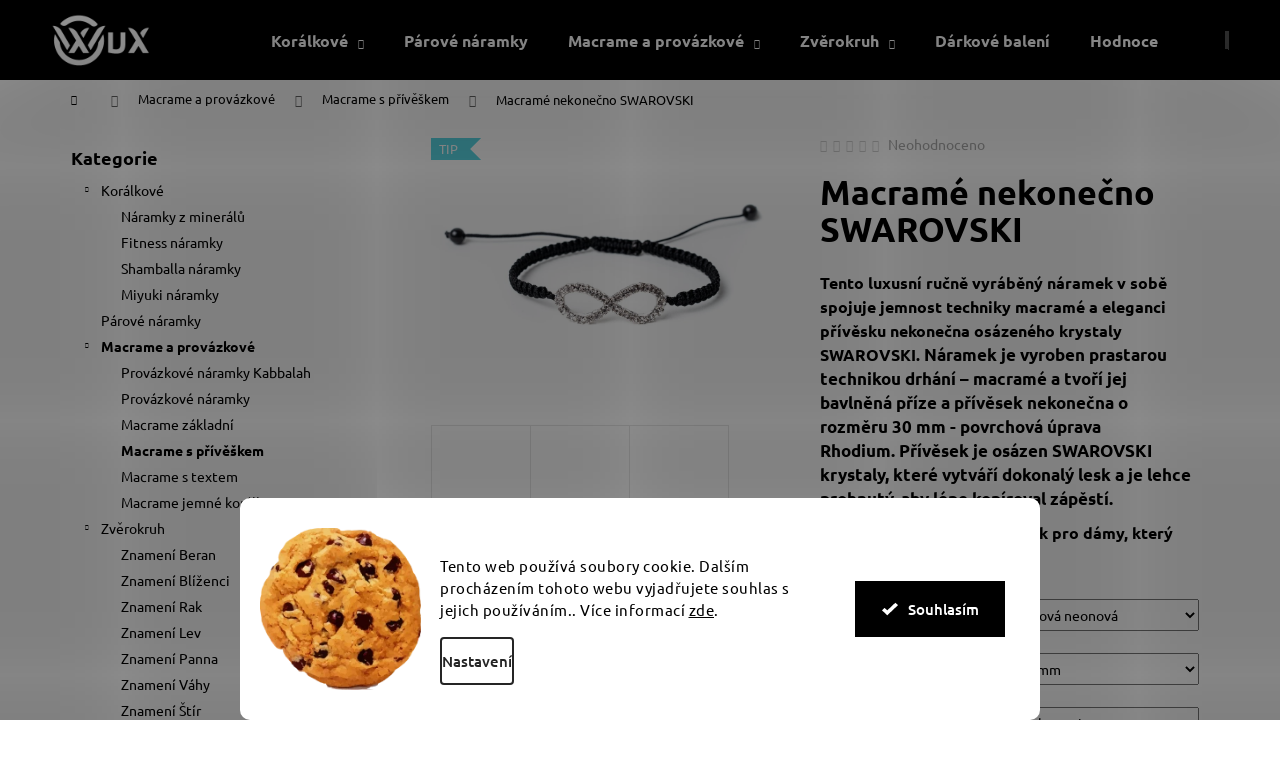

--- FILE ---
content_type: text/html; charset=utf-8
request_url: https://www.wux-naramky.cz/macrame-priveskem/macrame-naramek-nekonecno/?parameterValueId=1248
body_size: 43749
content:
        <!doctype html><html lang="cs" dir="ltr" class="header-background-dark external-fonts-loaded"><head><meta charset="utf-8" /><meta name="viewport" content="width=device-width,initial-scale=1" /><title>Macramé nekonečno SWAROVSKI - WUX</title><link rel="preconnect" href="https://cdn.myshoptet.com" /><link rel="dns-prefetch" href="https://cdn.myshoptet.com" /><link rel="preload" href="https://cdn.myshoptet.com/prj/dist/master/cms/libs/jquery/jquery-1.11.3.min.js" as="script" /><link href="https://cdn.myshoptet.com/prj/dist/master/cms/templates/frontend_templates/shared/css/font-face/ubuntu.css" rel="stylesheet"><link href="https://cdn.myshoptet.com/prj/dist/master/shop/dist/font-shoptet-12.css.d637f40c301981789c16.css" rel="stylesheet"><script>
dataLayer = [];
dataLayer.push({'shoptet' : {
    "pageId": 732,
    "pageType": "productDetail",
    "currency": "CZK",
    "currencyInfo": {
        "decimalSeparator": ",",
        "exchangeRate": 1,
        "priceDecimalPlaces": 2,
        "symbol": "K\u010d",
        "symbolLeft": 0,
        "thousandSeparator": " "
    },
    "language": "cs",
    "projectId": 239150,
    "product": {
        "id": 105,
        "guid": "c8901f8b-ecf9-11e8-a8f6-002590dad85e",
        "hasVariants": true,
        "codes": [
            {
                "code": "105\/CER",
                "quantity": "1",
                "stocks": [
                    {
                        "id": "ext",
                        "quantity": "1"
                    }
                ]
            },
            {
                "code": "105\/CER2",
                "quantity": "1",
                "stocks": [
                    {
                        "id": "ext",
                        "quantity": "1"
                    }
                ]
            },
            {
                "code": "105\/CER3",
                "quantity": "2",
                "stocks": [
                    {
                        "id": "ext",
                        "quantity": "2"
                    }
                ]
            },
            {
                "code": "105\/BIL",
                "quantity": "1",
                "stocks": [
                    {
                        "id": "ext",
                        "quantity": "1"
                    }
                ]
            },
            {
                "code": "105\/BIL2",
                "quantity": "1",
                "stocks": [
                    {
                        "id": "ext",
                        "quantity": "1"
                    }
                ]
            },
            {
                "code": "105\/BIL3",
                "quantity": "1",
                "stocks": [
                    {
                        "id": "ext",
                        "quantity": "1"
                    }
                ]
            },
            {
                "code": "105\/RUZ",
                "quantity": "1",
                "stocks": [
                    {
                        "id": "ext",
                        "quantity": "1"
                    }
                ]
            },
            {
                "code": "105\/RUZ2",
                "quantity": "1",
                "stocks": [
                    {
                        "id": "ext",
                        "quantity": "1"
                    }
                ]
            },
            {
                "code": "105\/RUZ3",
                "quantity": "1",
                "stocks": [
                    {
                        "id": "ext",
                        "quantity": "1"
                    }
                ]
            },
            {
                "code": "105\/CER4",
                "quantity": "1",
                "stocks": [
                    {
                        "id": "ext",
                        "quantity": "1"
                    }
                ]
            },
            {
                "code": "105\/CER5",
                "quantity": "1",
                "stocks": [
                    {
                        "id": "ext",
                        "quantity": "1"
                    }
                ]
            },
            {
                "code": "105\/CER6",
                "quantity": "1",
                "stocks": [
                    {
                        "id": "ext",
                        "quantity": "1"
                    }
                ]
            },
            {
                "code": "105\/TMA",
                "quantity": "1",
                "stocks": [
                    {
                        "id": "ext",
                        "quantity": "1"
                    }
                ]
            },
            {
                "code": "105\/TMA2",
                "quantity": "1",
                "stocks": [
                    {
                        "id": "ext",
                        "quantity": "1"
                    }
                ]
            },
            {
                "code": "105\/TMA3",
                "quantity": "1",
                "stocks": [
                    {
                        "id": "ext",
                        "quantity": "1"
                    }
                ]
            },
            {
                "code": "105\/MOD",
                "quantity": "1",
                "stocks": [
                    {
                        "id": "ext",
                        "quantity": "1"
                    }
                ]
            },
            {
                "code": "105\/MOD2",
                "quantity": "1",
                "stocks": [
                    {
                        "id": "ext",
                        "quantity": "1"
                    }
                ]
            },
            {
                "code": "105\/MOD3",
                "quantity": "1",
                "stocks": [
                    {
                        "id": "ext",
                        "quantity": "1"
                    }
                ]
            },
            {
                "code": "105\/SVE",
                "quantity": "1",
                "stocks": [
                    {
                        "id": "ext",
                        "quantity": "1"
                    }
                ]
            },
            {
                "code": "105\/SVE2",
                "quantity": "1",
                "stocks": [
                    {
                        "id": "ext",
                        "quantity": "1"
                    }
                ]
            },
            {
                "code": "105\/SVE3",
                "quantity": "1",
                "stocks": [
                    {
                        "id": "ext",
                        "quantity": "1"
                    }
                ]
            },
            {
                "code": "105\/TMA4",
                "quantity": "1",
                "stocks": [
                    {
                        "id": "ext",
                        "quantity": "1"
                    }
                ]
            },
            {
                "code": "105\/TMA5",
                "quantity": "1",
                "stocks": [
                    {
                        "id": "ext",
                        "quantity": "1"
                    }
                ]
            },
            {
                "code": "105\/TMA6",
                "quantity": "1",
                "stocks": [
                    {
                        "id": "ext",
                        "quantity": "1"
                    }
                ]
            },
            {
                "code": "105\/SVE4",
                "quantity": "1",
                "stocks": [
                    {
                        "id": "ext",
                        "quantity": "1"
                    }
                ]
            },
            {
                "code": "105\/SVE5",
                "quantity": "1",
                "stocks": [
                    {
                        "id": "ext",
                        "quantity": "1"
                    }
                ]
            },
            {
                "code": "105\/SVE6",
                "quantity": "1",
                "stocks": [
                    {
                        "id": "ext",
                        "quantity": "1"
                    }
                ]
            },
            {
                "code": "105\/SED",
                "quantity": "1",
                "stocks": [
                    {
                        "id": "ext",
                        "quantity": "1"
                    }
                ]
            },
            {
                "code": "105\/SED2",
                "quantity": "1",
                "stocks": [
                    {
                        "id": "ext",
                        "quantity": "1"
                    }
                ]
            },
            {
                "code": "105\/SED3",
                "quantity": "1",
                "stocks": [
                    {
                        "id": "ext",
                        "quantity": "1"
                    }
                ]
            },
            {
                "code": "105\/BEZ",
                "quantity": "1",
                "stocks": [
                    {
                        "id": "ext",
                        "quantity": "1"
                    }
                ]
            },
            {
                "code": "105\/BEZ2",
                "quantity": "1",
                "stocks": [
                    {
                        "id": "ext",
                        "quantity": "1"
                    }
                ]
            },
            {
                "code": "105\/BEZ3",
                "quantity": "1",
                "stocks": [
                    {
                        "id": "ext",
                        "quantity": "1"
                    }
                ]
            },
            {
                "code": "105\/OKR",
                "quantity": "1",
                "stocks": [
                    {
                        "id": "ext",
                        "quantity": "1"
                    }
                ]
            },
            {
                "code": "105\/OKR2",
                "quantity": "1",
                "stocks": [
                    {
                        "id": "ext",
                        "quantity": "1"
                    }
                ]
            },
            {
                "code": "105\/OKR3",
                "quantity": "1",
                "stocks": [
                    {
                        "id": "ext",
                        "quantity": "1"
                    }
                ]
            },
            {
                "code": "105\/TMA7",
                "quantity": "1",
                "stocks": [
                    {
                        "id": "ext",
                        "quantity": "1"
                    }
                ]
            },
            {
                "code": "105\/TMA8",
                "quantity": "1",
                "stocks": [
                    {
                        "id": "ext",
                        "quantity": "1"
                    }
                ]
            },
            {
                "code": "105\/TMA9",
                "quantity": "1",
                "stocks": [
                    {
                        "id": "ext",
                        "quantity": "1"
                    }
                ]
            },
            {
                "code": "105\/FIA",
                "quantity": "1",
                "stocks": [
                    {
                        "id": "ext",
                        "quantity": "1"
                    }
                ]
            },
            {
                "code": "105\/FIA2",
                "quantity": "1",
                "stocks": [
                    {
                        "id": "ext",
                        "quantity": "1"
                    }
                ]
            },
            {
                "code": "105\/FIA3",
                "quantity": "1",
                "stocks": [
                    {
                        "id": "ext",
                        "quantity": "1"
                    }
                ]
            },
            {
                "code": "105\/SVE7",
                "quantity": "1",
                "stocks": [
                    {
                        "id": "ext",
                        "quantity": "1"
                    }
                ]
            },
            {
                "code": "105\/SVE8",
                "quantity": "1",
                "stocks": [
                    {
                        "id": "ext",
                        "quantity": "1"
                    }
                ]
            },
            {
                "code": "105\/SVE9",
                "quantity": "2",
                "stocks": [
                    {
                        "id": "ext",
                        "quantity": "2"
                    }
                ]
            },
            {
                "code": "105\/SVE10",
                "quantity": "1",
                "stocks": [
                    {
                        "id": "ext",
                        "quantity": "1"
                    }
                ]
            },
            {
                "code": "105\/SVE11",
                "quantity": "1",
                "stocks": [
                    {
                        "id": "ext",
                        "quantity": "1"
                    }
                ]
            },
            {
                "code": "105\/SVE12",
                "quantity": "1",
                "stocks": [
                    {
                        "id": "ext",
                        "quantity": "1"
                    }
                ]
            },
            {
                "code": "105\/SVE13",
                "quantity": "1",
                "stocks": [
                    {
                        "id": "ext",
                        "quantity": "1"
                    }
                ]
            },
            {
                "code": "105\/SVE14",
                "quantity": "1",
                "stocks": [
                    {
                        "id": "ext",
                        "quantity": "1"
                    }
                ]
            },
            {
                "code": "105\/SVE15",
                "quantity": "1",
                "stocks": [
                    {
                        "id": "ext",
                        "quantity": "1"
                    }
                ]
            },
            {
                "code": "105\/RUZ4",
                "quantity": "1",
                "stocks": [
                    {
                        "id": "ext",
                        "quantity": "1"
                    }
                ]
            },
            {
                "code": "105\/RUZ5",
                "quantity": "1",
                "stocks": [
                    {
                        "id": "ext",
                        "quantity": "1"
                    }
                ]
            },
            {
                "code": "105\/RUZ6",
                "quantity": "1",
                "stocks": [
                    {
                        "id": "ext",
                        "quantity": "1"
                    }
                ]
            }
        ],
        "name": "Macram\u00e9 nekone\u010dno SWAROVSKI",
        "appendix": "",
        "weight": "0.05",
        "manufacturer": "WUX",
        "manufacturerGuid": "1EF5332D89876CFAA9AEDA0BA3DED3EE",
        "currentCategory": "Macrame a prov\u00e1zkov\u00e9 | Macrame s p\u0159\u00edv\u011b\u0161kem",
        "currentCategoryGuid": "61c67e31-1fc1-11e9-beb1-002590dad85e",
        "defaultCategory": "Macrame a prov\u00e1zkov\u00e9 | Macrame s p\u0159\u00edv\u011b\u0161kem",
        "defaultCategoryGuid": "61c67e31-1fc1-11e9-beb1-002590dad85e",
        "currency": "CZK",
        "priceWithVat": 329
    },
    "stocks": [
        {
            "id": "ext",
            "title": "Sklad",
            "isDeliveryPoint": 0,
            "visibleOnEshop": 1
        }
    ],
    "cartInfo": {
        "id": null,
        "freeShipping": false,
        "freeShippingFrom": 1200,
        "leftToFreeGift": {
            "formattedPrice": "0 K\u010d",
            "priceLeft": 0
        },
        "freeGift": false,
        "leftToFreeShipping": {
            "priceLeft": 1200,
            "dependOnRegion": 0,
            "formattedPrice": "1 200 K\u010d"
        },
        "discountCoupon": [],
        "getNoBillingShippingPrice": {
            "withoutVat": 0,
            "vat": 0,
            "withVat": 0
        },
        "cartItems": [],
        "taxMode": "ORDINARY"
    },
    "cart": [],
    "customer": {
        "priceRatio": 1,
        "priceListId": 1,
        "groupId": null,
        "registered": false,
        "mainAccount": false
    }
}});
dataLayer.push({'cookie_consent' : {
    "marketing": "denied",
    "analytics": "denied"
}});
document.addEventListener('DOMContentLoaded', function() {
    shoptet.consent.onAccept(function(agreements) {
        if (agreements.length == 0) {
            return;
        }
        dataLayer.push({
            'cookie_consent' : {
                'marketing' : (agreements.includes(shoptet.config.cookiesConsentOptPersonalisation)
                    ? 'granted' : 'denied'),
                'analytics': (agreements.includes(shoptet.config.cookiesConsentOptAnalytics)
                    ? 'granted' : 'denied')
            },
            'event': 'cookie_consent'
        });
    });
});
</script>

<!-- Google Tag Manager -->
<script>(function(w,d,s,l,i){w[l]=w[l]||[];w[l].push({'gtm.start':
new Date().getTime(),event:'gtm.js'});var f=d.getElementsByTagName(s)[0],
j=d.createElement(s),dl=l!='dataLayer'?'&l='+l:'';j.async=true;j.src=
'https://www.googletagmanager.com/gtm.js?id='+i+dl;f.parentNode.insertBefore(j,f);
})(window,document,'script','dataLayer','GTM-PKPQHPK');</script>
<!-- End Google Tag Manager -->

<meta property="og:type" content="website"><meta property="og:site_name" content="wux-naramky.cz"><meta property="og:url" content="https://www.wux-naramky.cz/macrame-priveskem/macrame-naramek-nekonecno/?parameterValueId=1248"><meta property="og:title" content="Macramé nekonečno SWAROVSKI - WUX"><meta name="author" content="WUX"><meta name="web_author" content="Shoptet.cz"><meta name="dcterms.rightsHolder" content="www.wux-naramky.cz"><meta name="robots" content="index,follow"><meta property="og:image" content="https://cdn.myshoptet.com/usr/www.wux-naramky.cz/user/shop/big/105_tom05923.jpg?66db5119"><meta property="og:description" content="Tento luxusní ručně vyráběný náramek v sobě spojuje jemnost techniky macramé a eleganci přívěsku nekonečna osázeného krystaly SWAROVSKI."><meta name="description" content="Tento luxusní ručně vyráběný náramek v sobě spojuje jemnost techniky macramé a eleganci přívěsku nekonečna osázeného krystaly SWAROVSKI."><meta name="google-site-verification" content="c59456bda8068dbdf5e8167942aaf1d7fab4a43a"><meta property="product:price:amount" content="329"><meta property="product:price:currency" content="CZK"><style>:root {--color-primary: #000000;--color-primary-h: 0;--color-primary-s: 0%;--color-primary-l: 0%;--color-primary-hover: #837b00;--color-primary-hover-h: 56;--color-primary-hover-s: 100%;--color-primary-hover-l: 26%;--color-secondary: #000000;--color-secondary-h: 0;--color-secondary-s: 0%;--color-secondary-l: 0%;--color-secondary-hover: #837b00;--color-secondary-hover-h: 56;--color-secondary-hover-s: 100%;--color-secondary-hover-l: 26%;--color-tertiary: #343434;--color-tertiary-h: 0;--color-tertiary-s: 0%;--color-tertiary-l: 20%;--color-tertiary-hover: #837b00;--color-tertiary-hover-h: 56;--color-tertiary-hover-s: 100%;--color-tertiary-hover-l: 26%;--color-header-background: #000000;--template-font: "Ubuntu";--template-headings-font: "Ubuntu";--header-background-url: url("[data-uri]");--cookies-notice-background: #F8FAFB;--cookies-notice-color: #252525;--cookies-notice-button-hover: #27263f;--cookies-notice-link-hover: #3b3a5f;--templates-update-management-preview-mode-content: "Náhled aktualizací šablony je aktivní pro váš prohlížeč."}</style>
    
    <link href="https://cdn.myshoptet.com/prj/dist/master/shop/dist/main-12.less.476ec10ec88525452870.css" rel="stylesheet" />
        
    <script>var shoptet = shoptet || {};</script>
    <script src="https://cdn.myshoptet.com/prj/dist/master/shop/dist/main-3g-header.js.05f199e7fd2450312de2.js"></script>
<!-- User include --><!-- api 550(198) html code header -->

<!-- Trackovací kód - Emailkampane.cz - ZAČÁTEK KÓDU-->
    <script>
            !function(e,r,t,a,c){ localStorage.ecr=r.referrer,localStorage.ecu=e.location.href,a=r.createElement(t),c=r.getElementsByTagName(t)[0],a.async=1,a.src="https://tr-fe.emailkampane.cz/v1/app-starter.min.js",c.parentNode.insertBefore(a,c)}(window,document,"script");
    </script>
    <script>
!function(e,r,t,a,c,k){ e.EmailcampaignsTracker=a,e.ektracker=e.ektracker||function(){ (e.ektracker.q=e.ektracker.q||[]).push(arguments)},e.ektracker.t=new Date,e.ektracker.m="",c=r.createElement(t),k=r.getElementsByTagName(t)[0],c.async=1,c.src="https://tr-fe.emailkampane.cz/v1/app.min.js",k.parentNode.insertBefore(c,k)}(window,document,"script","ektracker");
        ektracker('init', "123888e33b0261");
        ektracker('pageVisit');
    </script>
    <!-- Trackovací kód - Emailkampane.cz - KONEC KÓDU-->
    
<!-- api 1004(637) html code header -->
<script>
                /* Ellity */      
                /* Compatibility */
                     
      window.mehub = window.mehub || {};
      window.mehub.bonus = {
        businessId: '4aa9eef0-58f4-4669-a7c9-7d49480584c0',
        addonId: '88ae82b2-c6de-473b-92f5-b5677b78bf93'
      }
    
                /* Latest */
                           
      window.ellity = window.ellity || {};
      window.ellity.bonus = {
        businessId: '4aa9eef0-58f4-4669-a7c9-7d49480584c0',
        addonId: '88ae82b2-c6de-473b-92f5-b5677b78bf93'
      }
    
                /* Extensions */
                
                </script>
<!-- api 1280(896) html code header -->
<link rel="stylesheet" href="https://cdn.myshoptet.com/usr/shoptet.tomashlad.eu/user/documents/extras/cookies-addon/screen.min.css?v0008">
<script>
    var shoptetakCookiesSettings={"useRoundingCorners":true,"cookiesImgPopup":false,"cookiesSize":"large","cookiesOrientation":"horizontal","cookiesImg":true,"buttonBg":true,"showPopup":false};

    var body=document.getElementsByTagName("body")[0];

    const rootElement = document.documentElement;

    rootElement.classList.add("st-cookies-v2");

    if (shoptetakCookiesSettings.useRoundingCorners) {
        rootElement.classList.add("st-cookies-corners");
    }
    if (shoptetakCookiesSettings.cookiesImgPopup) {
        rootElement.classList.add("st-cookies-popup-img");
    }
    if (shoptetakCookiesSettings.cookiesImg) {
        rootElement.classList.add("st-cookies-img");
    }
    if (shoptetakCookiesSettings.buttonBg) {
        rootElement.classList.add("st-cookies-btn");
    }
    if (shoptetakCookiesSettings.cookiesSize) {
        if (shoptetakCookiesSettings.cookiesSize === 'thin') {
            rootElement.classList.add("st-cookies-thin");
        }
        if (shoptetakCookiesSettings.cookiesSize === 'middle') {
            rootElement.classList.add("st-cookies-middle");
        }
        if (shoptetakCookiesSettings.cookiesSize === 'large') {
            rootElement.classList.add("st-cookies-large");
        }
    }
    if (shoptetakCookiesSettings.cookiesOrientation) {
        if (shoptetakCookiesSettings.cookiesOrientation === 'vertical') {
            rootElement.classList.add("st-cookies-vertical");
        }
    }
</script>


<!-- service 1004(637) html code header -->
<script src="https://mehub-framework.web.app/main.bundle.js?v=1"></script>
<!-- service 1228(847) html code header -->
<link 
rel="stylesheet" 
href="https://cdn.myshoptet.com/usr/dmartini.myshoptet.com/user/documents/upload/dmartini/shop_rating/shop_rating.min.css?110"
data-author="Dominik Martini" 
data-author-web="dmartini.cz">
<!-- service 1863(1428) html code header -->
<script defer src="https://addon.smartform.cz/shoptet/pages/smartform-script?projectId=239150" type="text/javascript"></script>

<script defer src="https://cdn.myshoptet.com/usr/smartform.myshoptet.com/user/documents/shoptet-v1.min.js?v=18" type="text/javascript"></script>
<!-- service 417(71) html code header -->
<style>
@media screen and (max-width: 767px) {
body.sticky-mobile:not(.paxio-merkur):not(.venus) .dropdown {display: none !important;}
body.sticky-mobile:not(.paxio-merkur):not(.venus) .languagesMenu{right: 98px; position: absolute;}
body.sticky-mobile:not(.paxio-merkur):not(.venus) .languagesMenu .caret{display: none !important;}
body.sticky-mobile:not(.paxio-merkur):not(.venus) .languagesMenu.open .languagesMenu__content {display: block;right: 0;left: auto;}
.template-12 #header .site-name {max-width: 40% !important;}
}
@media screen and (-ms-high-contrast: active), (-ms-high-contrast: none) {
.template-12 #header {position: fixed; width: 100%;}
.template-12 #content-wrapper.content-wrapper{padding-top: 80px;}
}
.sticky-mobile #header-image{display: none;}
@media screen and (max-width: 640px) {
.template-04.sticky-mobile #header-cart{position: fixed;top: 3px;right: 92px;}
.template-04.sticky-mobile #header-cart::before {font-size: 32px;}
.template-04.sticky-mobile #header-cart strong{display: none;}
}
@media screen and (min-width: 641px) {
.dklabGarnet #main-wrapper {overflow: visible !important;}
}
.dklabGarnet.sticky-mobile #logo img {top: 0 !important;}
@media screen and (min-width: 768px){
.top-navigation-bar .site-name {display: none;}
}
/*NOVÁ VERZE MOBILNÍ HLAVIČKY*/
@media screen and (max-width: 767px){
.scrolled-down body:not(.ordering-process):not(.search-window-visible) .top-navigation-bar {transform: none !important;}
.scrolled-down body:not(.ordering-process):not(.search-window-visible) #header .site-name {transform: none !important;}
.scrolled-down body:not(.ordering-process):not(.search-window-visible) #header .cart-count {transform: none !important;}
.scrolled-down #header {transform: none !important;}

body.template-11.mobile-header-version-1:not(.paxio-merkur):not(.venus) .top-navigation-bar .site-name{display: none !important;}
body.template-11.mobile-header-version-1:not(.paxio-merkur):not(.venus) #header .cart-count {top: -39px !important;position: absolute !important;}
.template-11.sticky-mobile.mobile-header-version-1 .responsive-tools > a[data-target="search"] {visibility: visible;}
.template-12.mobile-header-version-1 #header{position: fixed !important;}
.template-09.mobile-header-version-1.sticky-mobile .top-nav .subnav-left {visibility: visible;}
}

/*Disco*/
@media screen and (min-width: 768px){
.template-13:not(.jupiter) #header, .template-14 #header{position: sticky;top: 0;z-index: 8;}
.template-14.search-window-visible #header{z-index: 9999;}
body.navigation-hovered::before {z-index: 7;}
/*
.template-13 .top-navigation-bar{z-index: 10000;}
.template-13 .popup-widget {z-index: 10001;}
*/
.scrolled .template-13 #header, .scrolled .template-14 #header{box-shadow: 0 2px 10px rgba(0,0,0,0.1);}
.search-focused::before{z-index: 8;}
.top-navigation-bar{z-index: 9;position: relative;}
.paxio-merkur.top-navigation-menu-visible #header .search-form .form-control {z-index: 1;}
.paxio-merkur.top-navigation-menu-visible .search-form::before {z-index: 1;}
.scrolled .popup-widget.cart-widget {position: fixed;top: 68px !important;}

/* MERKUR */
.paxio-merkur.sticky-mobile.template-11 #oblibeneBtn{line-height: 70px !important;}
}


/* VENUS */
@media screen and (min-width: 768px){
.venus.sticky-mobile:not(.ordering-process) #header {position: fixed !important;width: 100%;transform: none !important;translate: none !important;box-shadow: 0 2px 10px rgba(0,0,0,0.1);visibility: visible !important;opacity: 1 !important;}
.venus.sticky-mobile:not(.ordering-process) .overall-wrapper{padding-top: 160px;}
.venus.sticky-mobile.type-index:not(.ordering-process) .overall-wrapper{padding-top: 85px;}
.venus.sticky-mobile:not(.ordering-process) #content-wrapper.content-wrapper {padding-top: 0 !important;}
}
@media screen and (max-width: 767px){
.template-14 .top-navigation-bar > .site-name{display: none !important;}
.template-14 #header .header-top .header-top-wrapper .site-name{margin: 0;}
}
/* JUPITER */
@media screen and (max-width: 767px){
.scrolled-down body.jupiter:not(.ordering-process):not(.search-window-visible) #header .site-name {-webkit-transform: translateX(-50%) !important;transform: translateX(-50%) !important;}
}
@media screen and (min-width: 768px){
.jupiter.sticky-header #header::after{display: none;}
.jupiter.sticky-header #header{position: fixed; top: 0; width: 100%;z-index: 99;}
.jupiter.sticky-header.ordering-process #header{position: relative;}
.jupiter.sticky-header .overall-wrapper{padding-top: 182px;}
.jupiter.sticky-header.ordering-process .overall-wrapper{padding-top: 0;}
.jupiter.sticky-header #header .header-top {height: 80px;}
}
</style>
<!-- service 1280(896) html code header -->
<style>
.st-cookies-v2.st-cookies-btn .shoptak-carbon .siteCookies .siteCookies__form .siteCookies__buttonWrap button[value=all] {
margin-left: 10px;
}
@media (max-width: 768px) {
.st-cookies-v2.st-cookies-btn .shoptak-carbon .siteCookies .siteCookies__form .siteCookies__buttonWrap button[value=all] {
margin-left: 0px;
}
.st-cookies-v2 .shoptak-carbon .siteCookies.siteCookies--dark .siteCookies__form .siteCookies__buttonWrap button[value=reject] {
margin: 0 10px;
}
}
@media only screen and (max-width: 768px) {
 .st-cookies-v2 .siteCookies .siteCookies__form .siteCookies__buttonWrap .js-cookies-settings[value=all], .st-cookies-v2 .siteCookies .siteCookies__form .siteCookies__buttonWrap button[value=all] {   
  margin: 0 auto 10px auto;
 }
 .st-cookies-v2 .siteCookies.siteCookies--center {
  bottom: unset;
  top: 50%;
  transform: translate(-50%, -50%);
  width: 90%;
 }
}
</style>
<!-- project html code header -->
<style type="text/css">
.searchform { visibility: hidden }
</style>

<style type="text/css"> 
.header-contacts { visibility: hidden }
</style>

<style type="text/css">
#top-links { display: none }
</style>


<meta name="p:domain_verify" content="639fca4613eebedfdd1973c2de124485"/>
<style>
/* Zobrazi dostupnost zbozi ve vypisu kategorie i pro mobilni telefony */
@media screen and (max-width: 40em) {
    .p-type-descr {
        display: block;
    }
}
</style>



<style type="text/css">
#category-tabs { display: none }
</style>




<style type="text/css">
#a-home { display: none }
</style>



<style type="text/css">
#h1-welcome-nor { font-size: 2.4rem }
</style>

<style type="text/css">
#short-description { color: #red }
</style>
<meta name="p:domain_verify" content="639fca4613eebedfdd1973c2de124485"/>

<head>

<!-- Google tag (gtag.js) -->
<script async src="https://www.googletagmanager.com/gtag/js?id=G-W05Y2NFY4B"></script>
<script>
  window.dataLayer = window.dataLayer || [];
  function gtag(){dataLayer.push(arguments);}
  gtag('js', new Date());

  gtag('config', 'G-W05Y2NFY4B');
</script>











<script>
  // Define dataLayer and the gtag function.
  window.dataLayer = window.dataLayer || [];
  function gtag(){dataLayer.push(arguments);}

  // Default ad_storage to 'denied'.
  gtag('consent', 'default', {
    'ad_storage': 'denied'
  });
</script>


<!-- Update this section based on your business requirements -->
<script>
  function consentGranted() {
    gtag('consent', 'update', {
      'ad_storage': 'granted'
    });
  }
</script>



</head>

<!-- /User include --><link rel="shortcut icon" href="/favicon.ico" type="image/x-icon" /><link rel="canonical" href="https://www.wux-naramky.cz/macrame-priveskem/macrame-naramek-nekonecno/" />    <script>
        var _hwq = _hwq || [];
        _hwq.push(['setKey', '25870FDCF805891C87B6B78DC0950558']);
        _hwq.push(['setTopPos', '8']);
        _hwq.push(['showWidget', '22']);
        (function() {
            var ho = document.createElement('script');
            ho.src = 'https://cz.im9.cz/direct/i/gjs.php?n=wdgt&sak=25870FDCF805891C87B6B78DC0950558';
            var s = document.getElementsByTagName('script')[0]; s.parentNode.insertBefore(ho, s);
        })();
    </script>
<script>!function(){var t={9196:function(){!function(){var t=/\[object (Boolean|Number|String|Function|Array|Date|RegExp)\]/;function r(r){return null==r?String(r):(r=t.exec(Object.prototype.toString.call(Object(r))))?r[1].toLowerCase():"object"}function n(t,r){return Object.prototype.hasOwnProperty.call(Object(t),r)}function e(t){if(!t||"object"!=r(t)||t.nodeType||t==t.window)return!1;try{if(t.constructor&&!n(t,"constructor")&&!n(t.constructor.prototype,"isPrototypeOf"))return!1}catch(t){return!1}for(var e in t);return void 0===e||n(t,e)}function o(t,r,n){this.b=t,this.f=r||function(){},this.d=!1,this.a={},this.c=[],this.e=function(t){return{set:function(r,n){u(c(r,n),t.a)},get:function(r){return t.get(r)}}}(this),i(this,t,!n);var e=t.push,o=this;t.push=function(){var r=[].slice.call(arguments,0),n=e.apply(t,r);return i(o,r),n}}function i(t,n,o){for(t.c.push.apply(t.c,n);!1===t.d&&0<t.c.length;){if("array"==r(n=t.c.shift()))t:{var i=n,a=t.a;if("string"==r(i[0])){for(var f=i[0].split("."),s=f.pop(),p=(i=i.slice(1),0);p<f.length;p++){if(void 0===a[f[p]])break t;a=a[f[p]]}try{a[s].apply(a,i)}catch(t){}}}else if("function"==typeof n)try{n.call(t.e)}catch(t){}else{if(!e(n))continue;for(var l in n)u(c(l,n[l]),t.a)}o||(t.d=!0,t.f(t.a,n),t.d=!1)}}function c(t,r){for(var n={},e=n,o=t.split("."),i=0;i<o.length-1;i++)e=e[o[i]]={};return e[o[o.length-1]]=r,n}function u(t,o){for(var i in t)if(n(t,i)){var c=t[i];"array"==r(c)?("array"==r(o[i])||(o[i]=[]),u(c,o[i])):e(c)?(e(o[i])||(o[i]={}),u(c,o[i])):o[i]=c}}window.DataLayerHelper=o,o.prototype.get=function(t){var r=this.a;t=t.split(".");for(var n=0;n<t.length;n++){if(void 0===r[t[n]])return;r=r[t[n]]}return r},o.prototype.flatten=function(){this.b.splice(0,this.b.length),this.b[0]={},u(this.a,this.b[0])}}()}},r={};function n(e){var o=r[e];if(void 0!==o)return o.exports;var i=r[e]={exports:{}};return t[e](i,i.exports,n),i.exports}n.n=function(t){var r=t&&t.__esModule?function(){return t.default}:function(){return t};return n.d(r,{a:r}),r},n.d=function(t,r){for(var e in r)n.o(r,e)&&!n.o(t,e)&&Object.defineProperty(t,e,{enumerable:!0,get:r[e]})},n.o=function(t,r){return Object.prototype.hasOwnProperty.call(t,r)},function(){"use strict";n(9196)}()}();</script>    <!-- Global site tag (gtag.js) - Google Analytics -->
    <script async src="https://www.googletagmanager.com/gtag/js?id=G-JKE16SHL18"></script>
    <script>
        
        window.dataLayer = window.dataLayer || [];
        function gtag(){dataLayer.push(arguments);}
        

                    console.debug('default consent data');

            gtag('consent', 'default', {"ad_storage":"denied","analytics_storage":"denied","ad_user_data":"denied","ad_personalization":"denied","wait_for_update":500});
            dataLayer.push({
                'event': 'default_consent'
            });
        
        gtag('js', new Date());

        
                gtag('config', 'G-JKE16SHL18', {"groups":"GA4","send_page_view":false,"content_group":"productDetail","currency":"CZK","page_language":"cs"});
        
                gtag('config', 'AW-753916432', {"allow_enhanced_conversions":true});
        
        
        
        
        
                    gtag('event', 'page_view', {"send_to":"GA4","page_language":"cs","content_group":"productDetail","currency":"CZK"});
        
                gtag('set', 'currency', 'CZK');

        gtag('event', 'view_item', {
            "send_to": "UA",
            "items": [
                {
                    "id": "105\/CER",
                    "name": "Macram\u00e9 nekone\u010dno SWAROVSKI",
                    "category": "Macrame a prov\u00e1zkov\u00e9 \/ Macrame s p\u0159\u00edv\u011b\u0161kem",
                                        "brand": "WUX",
                                                            "variant": "BARVA PROV\u00c1ZKU: \u010cern\u00e1, PR\u016eM\u011aR PROV\u00c1ZKU: \u00d8 1mm, VELIKOST N\u00c1RAMKU: P\u00e1nsk\u00e1....18cm",
                                        "price": 329
                }
            ]
        });
        
        
        
        
        
                    gtag('event', 'view_item', {"send_to":"GA4","page_language":"cs","content_group":"productDetail","value":329,"currency":"CZK","items":[{"item_id":"105\/CER","item_name":"Macram\u00e9 nekone\u010dno SWAROVSKI","item_brand":"WUX","item_category":"Macrame a prov\u00e1zkov\u00e9","item_category2":"Macrame s p\u0159\u00edv\u011b\u0161kem","item_variant":"105\/CER~BARVA PROV\u00c1ZKU: \u010cern\u00e1, PR\u016eM\u011aR PROV\u00c1ZKU: \u00d8 1mm, VELIKOST N\u00c1RAMKU: P\u00e1nsk\u00e1....18cm","price":329,"quantity":1,"index":0}]});
        
        
        
        
        
        
        
        document.addEventListener('DOMContentLoaded', function() {
            if (typeof shoptet.tracking !== 'undefined') {
                for (var id in shoptet.tracking.bannersList) {
                    gtag('event', 'view_promotion', {
                        "send_to": "UA",
                        "promotions": [
                            {
                                "id": shoptet.tracking.bannersList[id].id,
                                "name": shoptet.tracking.bannersList[id].name,
                                "position": shoptet.tracking.bannersList[id].position
                            }
                        ]
                    });
                }
            }

            shoptet.consent.onAccept(function(agreements) {
                if (agreements.length !== 0) {
                    console.debug('gtag consent accept');
                    var gtagConsentPayload =  {
                        'ad_storage': agreements.includes(shoptet.config.cookiesConsentOptPersonalisation)
                            ? 'granted' : 'denied',
                        'analytics_storage': agreements.includes(shoptet.config.cookiesConsentOptAnalytics)
                            ? 'granted' : 'denied',
                                                                                                'ad_user_data': agreements.includes(shoptet.config.cookiesConsentOptPersonalisation)
                            ? 'granted' : 'denied',
                        'ad_personalization': agreements.includes(shoptet.config.cookiesConsentOptPersonalisation)
                            ? 'granted' : 'denied',
                        };
                    console.debug('update consent data', gtagConsentPayload);
                    gtag('consent', 'update', gtagConsentPayload);
                    dataLayer.push(
                        { 'event': 'update_consent' }
                    );
                }
            });
        });
    </script>
<script>
    (function(t, r, a, c, k, i, n, g) { t['ROIDataObject'] = k;
    t[k]=t[k]||function(){ (t[k].q=t[k].q||[]).push(arguments) },t[k].c=i;n=r.createElement(a),
    g=r.getElementsByTagName(a)[0];n.async=1;n.src=c;g.parentNode.insertBefore(n,g)
    })(window, document, 'script', '//www.heureka.cz/ocm/sdk.js?source=shoptet&version=2&page=product_detail', 'heureka', 'cz');

    heureka('set_user_consent', 0);
</script>
</head><body class="desktop id-732 in-macrame-priveskem template-12 type-product type-detail multiple-columns-body columns-mobile-2 columns-1 ums_forms_redesign--off ums_a11y_category_page--on ums_discussion_rating_forms--off ums_flags_display_unification--off ums_a11y_login--off mobile-header-version-0"><noscript>
    <style>
        #header {
            padding-top: 0;
            position: relative !important;
            top: 0;
        }
        .header-navigation {
            position: relative !important;
        }
        .overall-wrapper {
            margin: 0 !important;
        }
        body:not(.ready) {
            visibility: visible !important;
        }
    </style>
    <div class="no-javascript">
        <div class="no-javascript__title">Musíte změnit nastavení vašeho prohlížeče</div>
        <div class="no-javascript__text">Podívejte se na: <a href="https://www.google.com/support/bin/answer.py?answer=23852">Jak povolit JavaScript ve vašem prohlížeči</a>.</div>
        <div class="no-javascript__text">Pokud používáte software na blokování reklam, může být nutné povolit JavaScript z této stránky.</div>
        <div class="no-javascript__text">Děkujeme.</div>
    </div>
</noscript>

        <div id="fb-root"></div>
        <script>
            window.fbAsyncInit = function() {
                FB.init({
//                    appId            : 'your-app-id',
                    autoLogAppEvents : true,
                    xfbml            : true,
                    version          : 'v19.0'
                });
            };
        </script>
        <script async defer crossorigin="anonymous" src="https://connect.facebook.net/cs_CZ/sdk.js"></script>
<!-- Google Tag Manager (noscript) -->
<noscript><iframe src="https://www.googletagmanager.com/ns.html?id=GTM-PKPQHPK"
height="0" width="0" style="display:none;visibility:hidden"></iframe></noscript>
<!-- End Google Tag Manager (noscript) -->

    <div class="siteCookies siteCookies--bottom siteCookies--light js-siteCookies" role="dialog" data-testid="cookiesPopup" data-nosnippet>
        <div class="siteCookies__form">
            <div class="siteCookies__content">
                <div class="siteCookies__text">
                    <br />Tento web používá soubory cookie. Dalším procházením tohoto webu vyjadřujete souhlas s jejich používáním.. Více informací <a href="http://www.wux-naramky.cz/podminky-ochrany-osobnich-udaju/" target="\">zde</a>.
                </div>
                <p class="siteCookies__links">
                    <button class="siteCookies__link js-cookies-settings" aria-label="Nastavení cookies" data-testid="cookiesSettings">Nastavení</button>
                </p>
            </div>
            <div class="siteCookies__buttonWrap">
                                <button class="siteCookies__button js-cookiesConsentSubmit" value="all" aria-label="Přijmout cookies" data-testid="buttonCookiesAccept">Souhlasím</button>
            </div>
        </div>
        <script>
            document.addEventListener("DOMContentLoaded", () => {
                const siteCookies = document.querySelector('.js-siteCookies');
                document.addEventListener("scroll", shoptet.common.throttle(() => {
                    const st = document.documentElement.scrollTop;
                    if (st > 1) {
                        siteCookies.classList.add('siteCookies--scrolled');
                    } else {
                        siteCookies.classList.remove('siteCookies--scrolled');
                    }
                }, 100));
            });
        </script>
    </div>
<a href="#content" class="skip-link sr-only">Přejít na obsah</a><div class="overall-wrapper">
    <div class="user-action">
                    <div class="content-window-in login-window-in">
                        <button type="button" class="btn toggle-window-arr toggle-window" data-target="login" data-testid="backToShop" aria-controls="cart-widget">Zpět <span>do obchodu</span></button>
                    <div class="container">
                    <div class="row">
                        <div class="col-sm-2 col-lg-offset-1">
                        </div>
                        <div class="col-sm-8 col-lg-7">
                        <div class="user-action-in"><div class="user-action-login"><h2 id="loginHeading">Přihlášení k vašemu účtu</h2><div id="customerLogin"><form action="/action/Customer/Login/" method="post" id="formLoginIncluded" class="csrf-enabled formLogin" data-testid="formLogin"><input type="hidden" name="referer" value="" /><div class="form-group"><div class="input-wrapper email js-validated-element-wrapper no-label"><input type="email" name="email" class="form-control" autofocus placeholder="E-mailová adresa (např. jan@novak.cz)" data-testid="inputEmail" autocomplete="email" required /></div></div><div class="form-group"><div class="input-wrapper password js-validated-element-wrapper no-label"><input type="password" name="password" class="form-control" placeholder="Heslo" data-testid="inputPassword" autocomplete="current-password" required /><span class="no-display">Nemůžete vyplnit toto pole</span><input type="text" name="surname" value="" class="no-display" /></div></div><div class="form-group"><div class="login-wrapper"><button type="submit" class="btn btn-secondary btn-text btn-login" data-testid="buttonSubmit">Přihlásit se</button><div class="password-helper"><a href="/registrace/" data-testid="signup" rel="nofollow">Nová registrace</a><a href="/klient/zapomenute-heslo/" rel="nofollow">Zapomenuté heslo</a></div></div></div><div class="social-login-buttons"><div class="social-login-buttons-divider"><span>nebo</span></div><div class="form-group"><a href="/action/Social/login/?provider=Facebook" class="login-btn facebook" rel="nofollow"><span class="login-facebook-icon"></span><strong>Přihlásit se přes Facebook</strong></a></div></div></form>
</div></div><div class="user-action-register place-registration-here"><h2>Registrace</h2><div class="loader static"></div></div></div>
                        </div>
                    </div>
                </div>
            </div>
            </div>
<header id="header"><div class="container navigation-wrapper"><div class="site-name"><a href="/" data-testid="linkWebsiteLogo"><img src="https://cdn.myshoptet.com/usr/www.wux-naramky.cz/user/logos/250x150-b__l__-1.png" alt="WUX" fetchpriority="low" /></a></div><nav id="navigation" aria-label="Hlavní menu" data-collapsible="true"><div class="navigation-in menu"><ul class="menu-level-1" role="menubar" data-testid="headerMenuItems"><li class="menu-item-693 ext" role="none"><a href="/koralkove-naramky/" data-testid="headerMenuItem" role="menuitem" aria-haspopup="true" aria-expanded="false"><b>Korálkové</b><span class="submenu-arrow"></span></a><ul class="menu-level-2" aria-label="Korálkové" tabindex="-1" role="menu"><li class="menu-item-726" role="none"><a href="/naramky-z-mineralu/" data-image="https://cdn.myshoptet.com/usr/www.wux-naramky.cz/user/categories/thumb/modr___sen-1.jpg" data-testid="headerMenuItem" role="menuitem"><span>Náramky z minerálů</span></a>
                        </li><li class="menu-item-735" role="none"><a href="/fitness-naramky/" data-image="https://cdn.myshoptet.com/usr/www.wux-naramky.cz/user/categories/thumb/kat-fitness.jpg" data-testid="headerMenuItem" role="menuitem"><span>Fitness náramky</span></a>
                        </li><li class="menu-item-779" role="none"><a href="/shamballa-naramek/" data-image="https://cdn.myshoptet.com/usr/www.wux-naramky.cz/user/categories/thumb/b__l___pruh_ii_bez_loga.jpg" data-testid="headerMenuItem" role="menuitem"><span>Shamballa náramky</span></a>
                        </li><li class="menu-item-800" role="none"><a href="/miyuki-naramky/" data-image="https://cdn.myshoptet.com/usr/www.wux-naramky.cz/user/categories/thumb/black_pearl.jpg" data-testid="headerMenuItem" role="menuitem"><span>Miyuki náramky</span></a>
                        </li></ul></li>
<li class="menu-item-696" role="none"><a href="/naramky-pro-pary/" data-testid="headerMenuItem" role="menuitem" aria-expanded="false"><b>Párové náramky</b></a></li>
<li class="menu-item-717 ext" role="none"><a href="/macrame-a-provazkove-naramky/" data-testid="headerMenuItem" role="menuitem" aria-haspopup="true" aria-expanded="false"><b>Macrame a provázkové</b><span class="submenu-arrow"></span></a><ul class="menu-level-2" aria-label="Macrame a provázkové" tabindex="-1" role="menu"><li class="menu-item-720" role="none"><a href="/provazkove-naramky--kabbalah/" data-image="https://cdn.myshoptet.com/usr/www.wux-naramky.cz/user/categories/thumb/kaballa__erven___1kor.jpg" data-testid="headerMenuItem" role="menuitem"><span>Provázkové náramky Kabbalah</span></a>
                        </li><li class="menu-item-803" role="none"><a href="/provazkove-naramky/" data-image="https://cdn.myshoptet.com/usr/www.wux-naramky.cz/user/categories/thumb/mal___srd____ko_____urka_bez_loga.jpg" data-testid="headerMenuItem" role="menuitem"><span>Provázkové náramky</span></a>
                        </li><li class="menu-item-753" role="none"><a href="/macrame-zakladni/" data-image="https://cdn.myshoptet.com/usr/www.wux-naramky.cz/user/categories/thumb/same___irok___modr___a_sv__tle_modr___ii.jpg" data-testid="headerMenuItem" role="menuitem"><span>Macrame základní</span></a>
                        </li><li class="menu-item-732 active" role="none"><a href="/macrame-priveskem/" data-image="https://cdn.myshoptet.com/usr/www.wux-naramky.cz/user/categories/thumb/macra___elva_bez_loga.jpg" data-testid="headerMenuItem" role="menuitem"><span>Macrame s přívěškem</span></a>
                        </li><li class="menu-item-729" role="none"><a href="/macrame-textem/" data-image="https://cdn.myshoptet.com/usr/www.wux-naramky.cz/user/categories/thumb/mc___ern___obsidian_s_inic____lem.jpg" data-testid="headerMenuItem" role="menuitem"><span>Macrame s textem</span></a>
                        </li><li class="menu-item-788" role="none"><a href="/macrame-jemne-koralky/" data-image="https://cdn.myshoptet.com/usr/www.wux-naramky.cz/user/categories/thumb/jemn___pleten___zlat___iv.jpg" data-testid="headerMenuItem" role="menuitem"><span>Macrame jemné korálky</span></a>
                        </li></ul></li>
<li class="menu-item-806 ext" role="none"><a href="/naramky-zverokruhu/" data-testid="headerMenuItem" role="menuitem" aria-haspopup="true" aria-expanded="false"><b>Zvěrokruh</b><span class="submenu-arrow"></span></a><ul class="menu-level-2" aria-label="Zvěrokruh" tabindex="-1" role="menu"><li class="menu-item-809" role="none"><a href="/znameni-beran/" data-image="https://cdn.myshoptet.com/usr/www.wux-naramky.cz/user/categories/thumb/znamen___berana_upr.jpg" data-testid="headerMenuItem" role="menuitem"><span>Znamení Beran</span></a>
                        </li><li class="menu-item-812" role="none"><a href="/znameni-blizenci/" data-image="https://cdn.myshoptet.com/usr/www.wux-naramky.cz/user/categories/thumb/bl____enci_upr.jpg" data-testid="headerMenuItem" role="menuitem"><span>Znamení Blíženci</span></a>
                        </li><li class="menu-item-815" role="none"><a href="/znameni-rak/" data-image="https://cdn.myshoptet.com/usr/www.wux-naramky.cz/user/categories/thumb/rak_upr.jpg" data-testid="headerMenuItem" role="menuitem"><span>Znamení Rak</span></a>
                        </li><li class="menu-item-818" role="none"><a href="/znameni-lev/" data-image="https://cdn.myshoptet.com/usr/www.wux-naramky.cz/user/categories/thumb/lev_upr.jpg" data-testid="headerMenuItem" role="menuitem"><span>Znamení Lev</span></a>
                        </li><li class="menu-item-821" role="none"><a href="/znameni-panna/" data-image="https://cdn.myshoptet.com/usr/www.wux-naramky.cz/user/categories/thumb/panna_upr.jpg" data-testid="headerMenuItem" role="menuitem"><span>Znamení Panna</span></a>
                        </li><li class="menu-item-824" role="none"><a href="/znameni-vahy/" data-image="https://cdn.myshoptet.com/usr/www.wux-naramky.cz/user/categories/thumb/znamen___v__hy_upr.jpg" data-testid="headerMenuItem" role="menuitem"><span>Znamení Váhy</span></a>
                        </li><li class="menu-item-827" role="none"><a href="/znameni-stir/" data-image="https://cdn.myshoptet.com/usr/www.wux-naramky.cz/user/categories/thumb/__t__r_upr.jpg" data-testid="headerMenuItem" role="menuitem"><span>Znamení Štír</span></a>
                        </li><li class="menu-item-830" role="none"><a href="/znameni-strelec/" data-image="https://cdn.myshoptet.com/usr/www.wux-naramky.cz/user/categories/thumb/st__elec_upr.jpg" data-testid="headerMenuItem" role="menuitem"><span>Znamení Střelec</span></a>
                        </li><li class="menu-item-833" role="none"><a href="/znameni-kozoroh/" data-image="https://cdn.myshoptet.com/usr/www.wux-naramky.cz/user/categories/thumb/kozoroh_upr.jpg" data-testid="headerMenuItem" role="menuitem"><span>Znamení Kozoroh</span></a>
                        </li><li class="menu-item-836" role="none"><a href="/znameni-vodnar/" data-image="https://cdn.myshoptet.com/usr/www.wux-naramky.cz/user/categories/thumb/vodn_____upr.jpg" data-testid="headerMenuItem" role="menuitem"><span>Znamení Vodnář</span></a>
                        </li><li class="menu-item-839" role="none"><a href="/znameni-ryby/" data-image="https://cdn.myshoptet.com/usr/www.wux-naramky.cz/user/categories/thumb/ryba_upr.jpg" data-testid="headerMenuItem" role="menuitem"><span>Znamení Ryby</span></a>
                        </li><li class="menu-item-842" role="none"><a href="/znameni-byk/" data-image="https://cdn.myshoptet.com/usr/www.wux-naramky.cz/user/categories/thumb/b__kii_upr.jpg" data-testid="headerMenuItem" role="menuitem"><span>Znamení Býk</span></a>
                        </li></ul></li>
<li class="menu-item-782" role="none"><a href="/darkove-baleni/" data-testid="headerMenuItem" role="menuitem" aria-expanded="false"><b>Dárkové balení</b></a></li>
<li class="menu-item--51" role="none"><a href="/hodnoceni-obchodu/" target="blank" data-testid="headerMenuItem" role="menuitem" aria-expanded="false"><b>Hodnocení obchodu</b></a></li>
<li class="menu-item-794" role="none"><a href="/jak-vybrat-spravnou-velikost-naramku/" target="blank" data-testid="headerMenuItem" role="menuitem" aria-expanded="false"><b>Jak vybrat správnou velikost náramku</b></a></li>
<li class="menu-item-843" role="none"><a href="/jak-zadat-text-pro-naramek/" data-testid="headerMenuItem" role="menuitem" aria-expanded="false"><b>Jak zadat text pro náramek</b></a></li>
<li class="ext" id="nav-manufacturers" role="none"><a href="https://www.wux-naramky.cz/znacka/" data-testid="brandsText" role="menuitem"><b>Značky</b><span class="submenu-arrow"></span></a><ul class="menu-level-2 expanded" role="menu"><li role="none"><a href="/znacka/wux/" data-testid="brandName" role="menuitem"><span>WUX</span></a></li></ul>
</li></ul></div><span class="navigation-close"></span></nav><div class="menu-helper" data-testid="hamburgerMenu"><span>Více</span></div>

    <div class="navigation-buttons">
                <a href="#" class="toggle-window" data-target="search" data-testid="linkSearchIcon"><span class="sr-only">Hledat</span></a>
                    
        <a href="/login/?backTo=%2Fmacrame-priveskem%2Fmacrame-naramek-nekonecno%2F%3FparameterValueId%3D1248" class="login-link toggle-window" data-target="login" data-testid="signin" rel="nofollow">
            <span class="sr-only">Přihlášení</span>
        </a>
                    <a href="/kosik/" class="toggle-window cart-count" data-target="cart" data-testid="headerCart" rel="nofollow" aria-haspopup="dialog" aria-expanded="false" aria-controls="cart-widget"><span class="sr-only">Nákupní košík</span></a>
        <a href="#" class="toggle-window" data-target="navigation" data-testid="hamburgerMenu"><span class="sr-only">Menu</span></a>
    </div>

</div></header><!-- / header -->


<div id="content-wrapper" class="container content-wrapper">
    
                                <div class="breadcrumbs navigation-home-icon-wrapper" itemscope itemtype="https://schema.org/BreadcrumbList">
                                                                            <span id="navigation-first" data-basetitle="WUX" itemprop="itemListElement" itemscope itemtype="https://schema.org/ListItem">
                <a href="/" itemprop="item" class="navigation-home-icon"><span class="sr-only" itemprop="name">Domů</span></a>
                <span class="navigation-bullet">/</span>
                <meta itemprop="position" content="1" />
            </span>
                                <span id="navigation-1" itemprop="itemListElement" itemscope itemtype="https://schema.org/ListItem">
                <a href="/macrame-a-provazkove-naramky/" itemprop="item" data-testid="breadcrumbsSecondLevel"><span itemprop="name">Macrame a provázkové</span></a>
                <span class="navigation-bullet">/</span>
                <meta itemprop="position" content="2" />
            </span>
                                <span id="navigation-2" itemprop="itemListElement" itemscope itemtype="https://schema.org/ListItem">
                <a href="/macrame-priveskem/" itemprop="item" data-testid="breadcrumbsSecondLevel"><span itemprop="name">Macrame s přívěškem</span></a>
                <span class="navigation-bullet">/</span>
                <meta itemprop="position" content="3" />
            </span>
                                            <span id="navigation-3" itemprop="itemListElement" itemscope itemtype="https://schema.org/ListItem" data-testid="breadcrumbsLastLevel">
                <meta itemprop="item" content="https://www.wux-naramky.cz/macrame-priveskem/macrame-naramek-nekonecno/?parameterValueId=1248" />
                <meta itemprop="position" content="4" />
                <span itemprop="name" data-title="Macramé nekonečno SWAROVSKI">Macramé nekonečno SWAROVSKI <span class="appendix"></span></span>
            </span>
            </div>
            
    <div class="content-wrapper-in">
                                                <aside class="sidebar sidebar-left"  data-testid="sidebarMenu">
                                                                                                <div class="sidebar-inner">
                                                                                                        <div class="box box-bg-variant box-categories">    <div class="skip-link__wrapper">
        <span id="categories-start" class="skip-link__target js-skip-link__target sr-only" tabindex="-1">&nbsp;</span>
        <a href="#categories-end" class="skip-link skip-link--start sr-only js-skip-link--start">Přeskočit kategorie</a>
    </div>

<h4>Kategorie</h4>


<div id="categories"><div class="categories cat-01 expandable expanded" id="cat-693"><div class="topic"><a href="/koralkove-naramky/">Korálkové<span class="cat-trigger">&nbsp;</span></a></div>

                    <ul class=" expanded">
                                        <li >
                <a href="/naramky-z-mineralu/">
                    Náramky z minerálů
                                    </a>
                                                                </li>
                                <li >
                <a href="/fitness-naramky/">
                    Fitness náramky
                                    </a>
                                                                </li>
                                <li >
                <a href="/shamballa-naramek/">
                    Shamballa náramky
                                    </a>
                                                                </li>
                                <li >
                <a href="/miyuki-naramky/">
                    Miyuki náramky
                                    </a>
                                                                </li>
                </ul>
    </div><div class="categories cat-02 expanded" id="cat-696"><div class="topic"><a href="/naramky-pro-pary/">Párové náramky<span class="cat-trigger">&nbsp;</span></a></div></div><div class="categories cat-01 expandable active expanded" id="cat-717"><div class="topic child-active"><a href="/macrame-a-provazkove-naramky/">Macrame a provázkové<span class="cat-trigger">&nbsp;</span></a></div>

                    <ul class=" active expanded">
                                        <li >
                <a href="/provazkove-naramky--kabbalah/">
                    Provázkové náramky Kabbalah
                                    </a>
                                                                </li>
                                <li >
                <a href="/provazkove-naramky/">
                    Provázkové náramky
                                    </a>
                                                                </li>
                                <li >
                <a href="/macrame-zakladni/">
                    Macrame základní
                                    </a>
                                                                </li>
                                <li class="
                active                                                 ">
                <a href="/macrame-priveskem/">
                    Macrame s přívěškem
                                    </a>
                                                                </li>
                                <li >
                <a href="/macrame-textem/">
                    Macrame s textem
                                    </a>
                                                                </li>
                                <li >
                <a href="/macrame-jemne-koralky/">
                    Macrame jemné korálky
                                    </a>
                                                                </li>
                </ul>
    </div><div class="categories cat-02 expandable expanded" id="cat-806"><div class="topic"><a href="/naramky-zverokruhu/">Zvěrokruh<span class="cat-trigger">&nbsp;</span></a></div>

                    <ul class=" expanded">
                                        <li >
                <a href="/znameni-beran/">
                    Znamení Beran
                                    </a>
                                                                </li>
                                <li >
                <a href="/znameni-blizenci/">
                    Znamení Blíženci
                                    </a>
                                                                </li>
                                <li >
                <a href="/znameni-rak/">
                    Znamení Rak
                                    </a>
                                                                </li>
                                <li >
                <a href="/znameni-lev/">
                    Znamení Lev
                                    </a>
                                                                </li>
                                <li >
                <a href="/znameni-panna/">
                    Znamení Panna
                                    </a>
                                                                </li>
                                <li >
                <a href="/znameni-vahy/">
                    Znamení Váhy
                                    </a>
                                                                </li>
                                <li >
                <a href="/znameni-stir/">
                    Znamení Štír
                                    </a>
                                                                </li>
                                <li >
                <a href="/znameni-strelec/">
                    Znamení Střelec
                                    </a>
                                                                </li>
                                <li >
                <a href="/znameni-kozoroh/">
                    Znamení Kozoroh
                                    </a>
                                                                </li>
                                <li >
                <a href="/znameni-vodnar/">
                    Znamení Vodnář
                                    </a>
                                                                </li>
                                <li >
                <a href="/znameni-ryby/">
                    Znamení Ryby
                                    </a>
                                                                </li>
                                <li >
                <a href="/znameni-byk/">
                    Znamení Býk
                                    </a>
                                                                </li>
                </ul>
    </div><div class="categories cat-01 expanded" id="cat-782"><div class="topic"><a href="/darkove-baleni/">Dárkové balení<span class="cat-trigger">&nbsp;</span></a></div></div>                <div class="categories cat-02 expandable expanded" id="cat-manufacturers" data-testid="brandsList">
            
            <div class="topic"><a href="https://www.wux-naramky.cz/znacka/" data-testid="brandsText">Značky</a></div>
            <ul class="menu-level-2 expanded" role="menu"><li role="none"><a href="/znacka/wux/" data-testid="brandName" role="menuitem"><span>WUX</span></a></li></ul>
        </div>
    </div>

    <div class="skip-link__wrapper">
        <a href="#categories-start" class="skip-link skip-link--end sr-only js-skip-link--end" tabindex="-1" hidden>Přeskočit kategorie</a>
        <span id="categories-end" class="skip-link__target js-skip-link__target sr-only" tabindex="-1">&nbsp;</span>
    </div>
</div>
                                                                                                            <div class="box box-bg-default box-sm box-search"><div class="search search-widget" data-testid="searchWidget">
    <h4><span>Vyhledávání</span></h4>
            <form class="search-form compact-form" action="/action/ProductSearch/prepareString/" method="post" id="formSearchFormWidget" data-testid="searchFormWidget">
            <fieldset>
                <input type="hidden" name="language" value="cs" />
                                <input type="search" name="string" id="s-word" class="form-control js-search-input"
                    placeholder="Název produktu..."
                    autocomplete="off"
                    data-testid="searchInput"
                />
                                <button type="submit" class="btn btn-default btn-arrow-right" data-testid="searchBtn"><span class="sr-only">Hledat</span></button>
            </fieldset>
        </form>
    </div>
</div>
                                                                                                            <div class="box box-bg-variant box-sm box-topProducts">        <div class="top-products-wrapper js-top10" >
        <h4><span>Top 5 produktů</span></h4>
        <ol class="top-products">
                            <li class="display-image">
                                            <a href="/provazkove-naramky--kabbalah/snurkovy-naramek/" class="top-products-image">
                            <img src="data:image/svg+xml,%3Csvg%20width%3D%22100%22%20height%3D%22100%22%20xmlns%3D%22http%3A%2F%2Fwww.w3.org%2F2000%2Fsvg%22%3E%3C%2Fsvg%3E" alt="Provázek červená" width="100" height="100"  data-src="https://cdn.myshoptet.com/usr/www.wux-naramky.cz/user/shop/related/779-3_provazek-cervena.jpg?66db5119" fetchpriority="low" />
                        </a>
                                        <a href="/provazkove-naramky--kabbalah/snurkovy-naramek/" class="top-products-content">
                        <span class="top-products-name">  Kabbalah červený náramek</span>
                        
                                                        <strong>
                                79 Kč
                                

                            </strong>
                                                    
                    </a>
                </li>
                            <li class="display-image">
                                            <a href="/provazkove-naramky--kabbalah/kabbalah-pozlaceny-koralek-24k-zlato/" class="top-products-image">
                            <img src="data:image/svg+xml,%3Csvg%20width%3D%22100%22%20height%3D%22100%22%20xmlns%3D%22http%3A%2F%2Fwww.w3.org%2F2000%2Fsvg%22%3E%3C%2Fsvg%3E" alt="Provázek červený korálek pozlacený" width="100" height="100"  data-src="https://cdn.myshoptet.com/usr/www.wux-naramky.cz/user/shop/related/1428-1_provazek-cerveny-koralek-pozlaceny.jpg?6802a0be" fetchpriority="low" />
                        </a>
                                        <a href="/provazkove-naramky--kabbalah/kabbalah-pozlaceny-koralek-24k-zlato/" class="top-products-content">
                        <span class="top-products-name">  Kabbalah pozlacený korálek 24K zlato</span>
                        
                                                        <strong>
                                139 Kč
                                

                            </strong>
                                                    
                    </a>
                </li>
                            <li class="display-image">
                                            <a href="/provazkove-naramky--kabbalah/kabbalah-pozlaceny-krouzek-24k-zlatem/" class="top-products-image">
                            <img src="data:image/svg+xml,%3Csvg%20width%3D%22100%22%20height%3D%22100%22%20xmlns%3D%22http%3A%2F%2Fwww.w3.org%2F2000%2Fsvg%22%3E%3C%2Fsvg%3E" alt="Provázek červená pozlacený kroužek" width="100" height="100"  data-src="https://cdn.myshoptet.com/usr/www.wux-naramky.cz/user/shop/related/1431-1_provazek-cervena-pozlaceny-krouzek.jpg?6802af81" fetchpriority="low" />
                        </a>
                                        <a href="/provazkove-naramky--kabbalah/kabbalah-pozlaceny-krouzek-24k-zlatem/" class="top-products-content">
                        <span class="top-products-name">  Kabbalah pozlacený kroužek 24K zlato</span>
                        
                                                        <strong>
                                139 Kč
                                

                            </strong>
                                                    
                    </a>
                </li>
                            <li class="display-image">
                                            <a href="/macrame-textem/originalni-naramek-macrame---na-prani/" class="top-products-image">
                            <img src="data:image/svg+xml,%3Csvg%20width%3D%22100%22%20height%3D%22100%22%20xmlns%3D%22http%3A%2F%2Fwww.w3.org%2F2000%2Fsvg%22%3E%3C%2Fsvg%3E" alt="VLASTNI TEXT" width="100" height="100"  data-src="https://cdn.myshoptet.com/usr/www.wux-naramky.cz/user/shop/related/93_vlastni-text.jpg?66db5119" fetchpriority="low" />
                        </a>
                                        <a href="/macrame-textem/originalni-naramek-macrame---na-prani/" class="top-products-content">
                        <span class="top-products-name">  Originální macramé na přání</span>
                        
                                                        <strong>
                                229 Kč
                                

                            </strong>
                                                    
                    </a>
                </li>
                            <li class="display-image">
                                            <a href="/provazkove-naramky--kabbalah/kabbalah-five-silver/" class="top-products-image">
                            <img src="data:image/svg+xml,%3Csvg%20width%3D%22100%22%20height%3D%22100%22%20xmlns%3D%22http%3A%2F%2Fwww.w3.org%2F2000%2Fsvg%22%3E%3C%2Fsvg%3E" alt="Kaballa červená 5kor" width="100" height="100"  data-src="https://cdn.myshoptet.com/usr/www.wux-naramky.cz/user/shop/related/1171-3_kaballa-cervena-5kor.jpg?66db5119" fetchpriority="low" />
                        </a>
                                        <a href="/provazkove-naramky--kabbalah/kabbalah-five-silver/" class="top-products-content">
                        <span class="top-products-name">  Kabbalah five silver</span>
                        
                                                        <strong>
                                119 Kč
                                

                            </strong>
                                                    
                    </a>
                </li>
                    </ol>
    </div>
</div>
                                                                    </div>
                                                            </aside>
                            <main id="content" class="content narrow">
                                                        <script>
            
            var shoptet = shoptet || {};
            shoptet.variantsUnavailable = shoptet.variantsUnavailable || {};
            
            shoptet.variantsUnavailable.availableVariantsResource = ["239-932-309-1263-51-1260","239-932-309-1263-51-1257","239-932-309-1263-51-1254","239-1239-309-1263-51-1260","239-1239-309-1263-51-1257","239-1239-309-1263-51-1254","239-926-309-1263-51-1260","239-926-309-1263-51-1257","239-926-309-1263-51-1254","239-1212-309-1263-51-1260","239-1212-309-1263-51-1257","239-1212-309-1263-51-1254","239-1209-309-1263-51-1260","239-1209-309-1263-51-1257","239-1209-309-1263-51-1254","239-923-309-1263-51-1260","239-923-309-1263-51-1257","239-923-309-1263-51-1254","239-935-309-1263-51-1260","239-935-309-1263-51-1257","239-935-309-1263-51-1254","239-1248-309-1263-51-1260","239-1248-309-1263-51-1257","239-1248-309-1263-51-1254","239-1221-309-1263-51-1260","239-1221-309-1263-51-1257","239-1221-309-1263-51-1254","239-929-309-1263-51-1260","239-929-309-1263-51-1257","239-929-309-1263-51-1254","239-1227-309-1263-51-1260","239-1227-309-1263-51-1257","239-1227-309-1263-51-1254","239-1224-309-1263-51-1260","239-1224-309-1263-51-1257","239-1224-309-1263-51-1254","239-1230-309-1263-51-1260","239-1230-309-1263-51-1257","239-1230-309-1263-51-1254","239-1236-309-1263-51-1260","239-1236-309-1263-51-1257","239-1236-309-1263-51-1254","239-1233-309-1263-51-1260","239-1233-309-1263-51-1257","239-1233-309-1263-51-1254","239-1215-309-1263-51-1260","239-1215-309-1263-51-1257","239-1215-309-1263-51-1254","239-1245-309-1263-51-1260","239-1245-309-1263-51-1257","239-1245-309-1263-51-1254","239-1242-309-1263-51-1260","239-1242-309-1263-51-1257","239-1242-309-1263-51-1254"]
        </script>
                                                                                                                                                                                                                                                                                                                                                                                                                                                                                                                                                                                                                                                                                                                                                                                                                                                                                                                                                                                                                                                                                                                                                                                                                                                                                                                                                                                                                                                                                                                                                                                    
<div class="p-detail" itemscope itemtype="https://schema.org/Product">

    
    <meta itemprop="name" content="Macramé nekonečno SWAROVSKI" />
    <meta itemprop="category" content="Úvodní stránka &gt; Macrame a provázkové &gt; Macrame s přívěškem &gt; Macramé nekonečno SWAROVSKI" />
    <meta itemprop="url" content="https://www.wux-naramky.cz/macrame-priveskem/macrame-naramek-nekonecno/" />
    <meta itemprop="image" content="https://cdn.myshoptet.com/usr/www.wux-naramky.cz/user/shop/big/105_tom05923.jpg?66db5119" />
            <meta itemprop="description" content="Tento luxusní ručně vyráběný náramek v&amp;nbsp;sobě spojuje jemnost techniky macramé a eleganci přívěsku nekonečna osázeného krystaly SWAROVSKI.&amp;nbsp;Náramek je vyroben prastarou technikou drhání – macramé a tvoří jej bavlněná příze a přívěsek nekonečna o rozměru 30 mm - povrchová úprava Rhodium.&amp;nbsp;Přívěsek je osázen SWAROVSKI krystaly, které vytváří dokonalý lesk a je lehce prohnutý, aby lépe kopíroval zápěstí.
Vytváří tak nádherný doplněk pro dámy, který skvěle doplní každý outfit." />
                <span class="js-hidden" itemprop="manufacturer" itemscope itemtype="https://schema.org/Organization">
            <meta itemprop="name" content="WUX" />
        </span>
        <span class="js-hidden" itemprop="brand" itemscope itemtype="https://schema.org/Brand">
            <meta itemprop="name" content="WUX" />
        </span>
                                                                                                                                                                                                                                                                                                                                                                                                                                                                                                                                                                                                                                                                                                                                                                                                                                                                                                                                                                                                                                                                                                                                            
        <div class="p-detail-inner">

        <div class="p-data-wrapper">
            <div class="p-detail-inner-header">
                            <div class="stars-wrapper">
            
<span class="stars star-list">
                                                <a class="star star-off show-tooltip show-ratings" title="    Hodnocení:
            Neohodnoceno    "
                   href="#ratingTab" data-toggle="tab" data-external="1" data-force-scroll="1"></a>
                    
                                                <a class="star star-off show-tooltip show-ratings" title="    Hodnocení:
            Neohodnoceno    "
                   href="#ratingTab" data-toggle="tab" data-external="1" data-force-scroll="1"></a>
                    
                                                <a class="star star-off show-tooltip show-ratings" title="    Hodnocení:
            Neohodnoceno    "
                   href="#ratingTab" data-toggle="tab" data-external="1" data-force-scroll="1"></a>
                    
                                                <a class="star star-off show-tooltip show-ratings" title="    Hodnocení:
            Neohodnoceno    "
                   href="#ratingTab" data-toggle="tab" data-external="1" data-force-scroll="1"></a>
                    
                                                <a class="star star-off show-tooltip show-ratings" title="    Hodnocení:
            Neohodnoceno    "
                   href="#ratingTab" data-toggle="tab" data-external="1" data-force-scroll="1"></a>
                    
    </span>
            <a class="stars-label" href="#ratingTab" data-toggle="tab" data-external="1" data-force-scroll="1">
                                Neohodnoceno                    </a>
        </div>
                    <h1>
                      Macramé nekonečno SWAROVSKI                </h1>
            </div>

                            <div class="p-short-description" data-testid="productCardShortDescr">
                    <p style="font-weight: 400;"><strong><span style="font-size: 12pt; font-family: Ubuntu, sans-serif;">Tento luxusní ručně vyráběný náramek v&nbsp;sobě spojuje jemnost techniky macramé a eleganci přívěsku nekonečna osázeného krystaly SWAROVSKI.&nbsp;</span>Náramek je vyroben prastarou technikou drhání – macramé a tvoří jej bavlněná příze a přívěsek nekonečna o rozměru 30 mm - povrchová úprava Rhodium.&nbsp;Přívěsek je osázen SWAROVSKI krystaly, které vytváří dokonalý lesk a je lehce prohnutý, aby lépe kopíroval zápěstí.</strong></p>
<p style="font-weight: 400;"><span style="font-size: 12pt; font-family: Ubuntu, sans-serif;"><strong>Vytváří tak nádherný doplněk pro dámy, který skvěle doplní každý outfit.</strong></span></p>
                </div>
            

            <form action="/action/Cart/addCartItem/" method="post" id="product-detail-form" class="pr-action csrf-enabled" data-testid="formProduct">
                <meta itemprop="productID" content="105" /><meta itemprop="identifier" content="c8901f8b-ecf9-11e8-a8f6-002590dad85e" /><span itemprop="offers" itemscope itemtype="https://schema.org/Offer"><meta itemprop="sku" content="105/CER6" /><link itemprop="availability" href="https://schema.org/InStock" /><meta itemprop="url" content="https://www.wux-naramky.cz/macrame-priveskem/macrame-naramek-nekonecno/" /><meta itemprop="price" content="329.00" /><meta itemprop="priceCurrency" content="CZK" /><link itemprop="itemCondition" href="https://schema.org/NewCondition" /></span><span itemprop="offers" itemscope itemtype="https://schema.org/Offer"><meta itemprop="sku" content="105/CER5" /><link itemprop="availability" href="https://schema.org/InStock" /><meta itemprop="url" content="https://www.wux-naramky.cz/macrame-priveskem/macrame-naramek-nekonecno/" /><meta itemprop="price" content="329.00" /><meta itemprop="priceCurrency" content="CZK" /><link itemprop="itemCondition" href="https://schema.org/NewCondition" /></span><span itemprop="offers" itemscope itemtype="https://schema.org/Offer"><meta itemprop="sku" content="105/CER4" /><link itemprop="availability" href="https://schema.org/InStock" /><meta itemprop="url" content="https://www.wux-naramky.cz/macrame-priveskem/macrame-naramek-nekonecno/" /><meta itemprop="price" content="329.00" /><meta itemprop="priceCurrency" content="CZK" /><link itemprop="itemCondition" href="https://schema.org/NewCondition" /></span><span itemprop="offers" itemscope itemtype="https://schema.org/Offer"><meta itemprop="sku" content="105/TMA3" /><link itemprop="availability" href="https://schema.org/InStock" /><meta itemprop="url" content="https://www.wux-naramky.cz/macrame-priveskem/macrame-naramek-nekonecno/" /><meta itemprop="price" content="329.00" /><meta itemprop="priceCurrency" content="CZK" /><link itemprop="itemCondition" href="https://schema.org/NewCondition" /></span><span itemprop="offers" itemscope itemtype="https://schema.org/Offer"><meta itemprop="sku" content="105/TMA2" /><link itemprop="availability" href="https://schema.org/InStock" /><meta itemprop="url" content="https://www.wux-naramky.cz/macrame-priveskem/macrame-naramek-nekonecno/" /><meta itemprop="price" content="329.00" /><meta itemprop="priceCurrency" content="CZK" /><link itemprop="itemCondition" href="https://schema.org/NewCondition" /></span><span itemprop="offers" itemscope itemtype="https://schema.org/Offer"><meta itemprop="sku" content="105/TMA" /><link itemprop="availability" href="https://schema.org/InStock" /><meta itemprop="url" content="https://www.wux-naramky.cz/macrame-priveskem/macrame-naramek-nekonecno/" /><meta itemprop="price" content="329.00" /><meta itemprop="priceCurrency" content="CZK" /><link itemprop="itemCondition" href="https://schema.org/NewCondition" /></span><span itemprop="offers" itemscope itemtype="https://schema.org/Offer"><meta itemprop="sku" content="105/BIL3" /><link itemprop="availability" href="https://schema.org/InStock" /><meta itemprop="url" content="https://www.wux-naramky.cz/macrame-priveskem/macrame-naramek-nekonecno/" /><meta itemprop="price" content="329.00" /><meta itemprop="priceCurrency" content="CZK" /><link itemprop="itemCondition" href="https://schema.org/NewCondition" /></span><span itemprop="offers" itemscope itemtype="https://schema.org/Offer"><meta itemprop="sku" content="105/BIL2" /><link itemprop="availability" href="https://schema.org/InStock" /><meta itemprop="url" content="https://www.wux-naramky.cz/macrame-priveskem/macrame-naramek-nekonecno/" /><meta itemprop="price" content="329.00" /><meta itemprop="priceCurrency" content="CZK" /><link itemprop="itemCondition" href="https://schema.org/NewCondition" /></span><span itemprop="offers" itemscope itemtype="https://schema.org/Offer"><meta itemprop="sku" content="105/BIL" /><link itemprop="availability" href="https://schema.org/InStock" /><meta itemprop="url" content="https://www.wux-naramky.cz/macrame-priveskem/macrame-naramek-nekonecno/" /><meta itemprop="price" content="329.00" /><meta itemprop="priceCurrency" content="CZK" /><link itemprop="itemCondition" href="https://schema.org/NewCondition" /></span><span itemprop="offers" itemscope itemtype="https://schema.org/Offer"><meta itemprop="sku" content="105/BEZ3" /><link itemprop="availability" href="https://schema.org/InStock" /><meta itemprop="url" content="https://www.wux-naramky.cz/macrame-priveskem/macrame-naramek-nekonecno/" /><meta itemprop="price" content="329.00" /><meta itemprop="priceCurrency" content="CZK" /><link itemprop="itemCondition" href="https://schema.org/NewCondition" /></span><span itemprop="offers" itemscope itemtype="https://schema.org/Offer"><meta itemprop="sku" content="105/BEZ2" /><link itemprop="availability" href="https://schema.org/InStock" /><meta itemprop="url" content="https://www.wux-naramky.cz/macrame-priveskem/macrame-naramek-nekonecno/" /><meta itemprop="price" content="329.00" /><meta itemprop="priceCurrency" content="CZK" /><link itemprop="itemCondition" href="https://schema.org/NewCondition" /></span><span itemprop="offers" itemscope itemtype="https://schema.org/Offer"><meta itemprop="sku" content="105/BEZ" /><link itemprop="availability" href="https://schema.org/InStock" /><meta itemprop="url" content="https://www.wux-naramky.cz/macrame-priveskem/macrame-naramek-nekonecno/" /><meta itemprop="price" content="329.00" /><meta itemprop="priceCurrency" content="CZK" /><link itemprop="itemCondition" href="https://schema.org/NewCondition" /></span><span itemprop="offers" itemscope itemtype="https://schema.org/Offer"><meta itemprop="sku" content="105/SED3" /><link itemprop="availability" href="https://schema.org/InStock" /><meta itemprop="url" content="https://www.wux-naramky.cz/macrame-priveskem/macrame-naramek-nekonecno/" /><meta itemprop="price" content="329.00" /><meta itemprop="priceCurrency" content="CZK" /><link itemprop="itemCondition" href="https://schema.org/NewCondition" /></span><span itemprop="offers" itemscope itemtype="https://schema.org/Offer"><meta itemprop="sku" content="105/SED2" /><link itemprop="availability" href="https://schema.org/InStock" /><meta itemprop="url" content="https://www.wux-naramky.cz/macrame-priveskem/macrame-naramek-nekonecno/" /><meta itemprop="price" content="329.00" /><meta itemprop="priceCurrency" content="CZK" /><link itemprop="itemCondition" href="https://schema.org/NewCondition" /></span><span itemprop="offers" itemscope itemtype="https://schema.org/Offer"><meta itemprop="sku" content="105/SED" /><link itemprop="availability" href="https://schema.org/InStock" /><meta itemprop="url" content="https://www.wux-naramky.cz/macrame-priveskem/macrame-naramek-nekonecno/" /><meta itemprop="price" content="329.00" /><meta itemprop="priceCurrency" content="CZK" /><link itemprop="itemCondition" href="https://schema.org/NewCondition" /></span><span itemprop="offers" itemscope itemtype="https://schema.org/Offer"><meta itemprop="sku" content="105/CER3" /><link itemprop="availability" href="https://schema.org/InStock" /><meta itemprop="url" content="https://www.wux-naramky.cz/macrame-priveskem/macrame-naramek-nekonecno/" /><meta itemprop="price" content="329.00" /><meta itemprop="priceCurrency" content="CZK" /><link itemprop="itemCondition" href="https://schema.org/NewCondition" /></span><span itemprop="offers" itemscope itemtype="https://schema.org/Offer"><meta itemprop="sku" content="105/CER2" /><link itemprop="availability" href="https://schema.org/InStock" /><meta itemprop="url" content="https://www.wux-naramky.cz/macrame-priveskem/macrame-naramek-nekonecno/" /><meta itemprop="price" content="329.00" /><meta itemprop="priceCurrency" content="CZK" /><link itemprop="itemCondition" href="https://schema.org/NewCondition" /></span><span itemprop="offers" itemscope itemtype="https://schema.org/Offer"><meta itemprop="sku" content="105/CER" /><link itemprop="availability" href="https://schema.org/InStock" /><meta itemprop="url" content="https://www.wux-naramky.cz/macrame-priveskem/macrame-naramek-nekonecno/" /><meta itemprop="price" content="329.00" /><meta itemprop="priceCurrency" content="CZK" /><link itemprop="itemCondition" href="https://schema.org/NewCondition" /></span><span itemprop="offers" itemscope itemtype="https://schema.org/Offer"><meta itemprop="sku" content="105/RUZ3" /><link itemprop="availability" href="https://schema.org/InStock" /><meta itemprop="url" content="https://www.wux-naramky.cz/macrame-priveskem/macrame-naramek-nekonecno/" /><meta itemprop="price" content="329.00" /><meta itemprop="priceCurrency" content="CZK" /><link itemprop="itemCondition" href="https://schema.org/NewCondition" /></span><span itemprop="offers" itemscope itemtype="https://schema.org/Offer"><meta itemprop="sku" content="105/RUZ2" /><link itemprop="availability" href="https://schema.org/InStock" /><meta itemprop="url" content="https://www.wux-naramky.cz/macrame-priveskem/macrame-naramek-nekonecno/" /><meta itemprop="price" content="329.00" /><meta itemprop="priceCurrency" content="CZK" /><link itemprop="itemCondition" href="https://schema.org/NewCondition" /></span><span itemprop="offers" itemscope itemtype="https://schema.org/Offer"><meta itemprop="sku" content="105/RUZ" /><link itemprop="availability" href="https://schema.org/InStock" /><meta itemprop="url" content="https://www.wux-naramky.cz/macrame-priveskem/macrame-naramek-nekonecno/" /><meta itemprop="price" content="329.00" /><meta itemprop="priceCurrency" content="CZK" /><link itemprop="itemCondition" href="https://schema.org/NewCondition" /></span><span itemprop="offers" itemscope itemtype="https://schema.org/Offer"><meta itemprop="sku" content="105/RUZ6" /><link itemprop="availability" href="https://schema.org/InStock" /><meta itemprop="url" content="https://www.wux-naramky.cz/macrame-priveskem/macrame-naramek-nekonecno/" /><meta itemprop="price" content="329.00" /><meta itemprop="priceCurrency" content="CZK" /><link itemprop="itemCondition" href="https://schema.org/NewCondition" /></span><span itemprop="offers" itemscope itemtype="https://schema.org/Offer"><meta itemprop="sku" content="105/RUZ5" /><link itemprop="availability" href="https://schema.org/InStock" /><meta itemprop="url" content="https://www.wux-naramky.cz/macrame-priveskem/macrame-naramek-nekonecno/" /><meta itemprop="price" content="329.00" /><meta itemprop="priceCurrency" content="CZK" /><link itemprop="itemCondition" href="https://schema.org/NewCondition" /></span><span itemprop="offers" itemscope itemtype="https://schema.org/Offer"><meta itemprop="sku" content="105/RUZ4" /><link itemprop="availability" href="https://schema.org/InStock" /><meta itemprop="url" content="https://www.wux-naramky.cz/macrame-priveskem/macrame-naramek-nekonecno/" /><meta itemprop="price" content="329.00" /><meta itemprop="priceCurrency" content="CZK" /><link itemprop="itemCondition" href="https://schema.org/NewCondition" /></span><span itemprop="offers" itemscope itemtype="https://schema.org/Offer"><meta itemprop="sku" content="105/SVE3" /><link itemprop="availability" href="https://schema.org/InStock" /><meta itemprop="url" content="https://www.wux-naramky.cz/macrame-priveskem/macrame-naramek-nekonecno/" /><meta itemprop="price" content="329.00" /><meta itemprop="priceCurrency" content="CZK" /><link itemprop="itemCondition" href="https://schema.org/NewCondition" /></span><span itemprop="offers" itemscope itemtype="https://schema.org/Offer"><meta itemprop="sku" content="105/SVE2" /><link itemprop="availability" href="https://schema.org/InStock" /><meta itemprop="url" content="https://www.wux-naramky.cz/macrame-priveskem/macrame-naramek-nekonecno/" /><meta itemprop="price" content="329.00" /><meta itemprop="priceCurrency" content="CZK" /><link itemprop="itemCondition" href="https://schema.org/NewCondition" /></span><span itemprop="offers" itemscope itemtype="https://schema.org/Offer"><meta itemprop="sku" content="105/SVE" /><link itemprop="availability" href="https://schema.org/InStock" /><meta itemprop="url" content="https://www.wux-naramky.cz/macrame-priveskem/macrame-naramek-nekonecno/" /><meta itemprop="price" content="329.00" /><meta itemprop="priceCurrency" content="CZK" /><link itemprop="itemCondition" href="https://schema.org/NewCondition" /></span><span itemprop="offers" itemscope itemtype="https://schema.org/Offer"><meta itemprop="sku" content="105/MOD3" /><link itemprop="availability" href="https://schema.org/InStock" /><meta itemprop="url" content="https://www.wux-naramky.cz/macrame-priveskem/macrame-naramek-nekonecno/" /><meta itemprop="price" content="329.00" /><meta itemprop="priceCurrency" content="CZK" /><link itemprop="itemCondition" href="https://schema.org/NewCondition" /></span><span itemprop="offers" itemscope itemtype="https://schema.org/Offer"><meta itemprop="sku" content="105/MOD2" /><link itemprop="availability" href="https://schema.org/InStock" /><meta itemprop="url" content="https://www.wux-naramky.cz/macrame-priveskem/macrame-naramek-nekonecno/" /><meta itemprop="price" content="329.00" /><meta itemprop="priceCurrency" content="CZK" /><link itemprop="itemCondition" href="https://schema.org/NewCondition" /></span><span itemprop="offers" itemscope itemtype="https://schema.org/Offer"><meta itemprop="sku" content="105/MOD" /><link itemprop="availability" href="https://schema.org/InStock" /><meta itemprop="url" content="https://www.wux-naramky.cz/macrame-priveskem/macrame-naramek-nekonecno/" /><meta itemprop="price" content="329.00" /><meta itemprop="priceCurrency" content="CZK" /><link itemprop="itemCondition" href="https://schema.org/NewCondition" /></span><span itemprop="offers" itemscope itemtype="https://schema.org/Offer"><meta itemprop="sku" content="105/SVE6" /><link itemprop="availability" href="https://schema.org/InStock" /><meta itemprop="url" content="https://www.wux-naramky.cz/macrame-priveskem/macrame-naramek-nekonecno/" /><meta itemprop="price" content="329.00" /><meta itemprop="priceCurrency" content="CZK" /><link itemprop="itemCondition" href="https://schema.org/NewCondition" /></span><span itemprop="offers" itemscope itemtype="https://schema.org/Offer"><meta itemprop="sku" content="105/SVE5" /><link itemprop="availability" href="https://schema.org/InStock" /><meta itemprop="url" content="https://www.wux-naramky.cz/macrame-priveskem/macrame-naramek-nekonecno/" /><meta itemprop="price" content="329.00" /><meta itemprop="priceCurrency" content="CZK" /><link itemprop="itemCondition" href="https://schema.org/NewCondition" /></span><span itemprop="offers" itemscope itemtype="https://schema.org/Offer"><meta itemprop="sku" content="105/SVE4" /><link itemprop="availability" href="https://schema.org/InStock" /><meta itemprop="url" content="https://www.wux-naramky.cz/macrame-priveskem/macrame-naramek-nekonecno/" /><meta itemprop="price" content="329.00" /><meta itemprop="priceCurrency" content="CZK" /><link itemprop="itemCondition" href="https://schema.org/NewCondition" /></span><span itemprop="offers" itemscope itemtype="https://schema.org/Offer"><meta itemprop="sku" content="105/TMA6" /><link itemprop="availability" href="https://schema.org/InStock" /><meta itemprop="url" content="https://www.wux-naramky.cz/macrame-priveskem/macrame-naramek-nekonecno/" /><meta itemprop="price" content="329.00" /><meta itemprop="priceCurrency" content="CZK" /><link itemprop="itemCondition" href="https://schema.org/NewCondition" /></span><span itemprop="offers" itemscope itemtype="https://schema.org/Offer"><meta itemprop="sku" content="105/TMA5" /><link itemprop="availability" href="https://schema.org/InStock" /><meta itemprop="url" content="https://www.wux-naramky.cz/macrame-priveskem/macrame-naramek-nekonecno/" /><meta itemprop="price" content="329.00" /><meta itemprop="priceCurrency" content="CZK" /><link itemprop="itemCondition" href="https://schema.org/NewCondition" /></span><span itemprop="offers" itemscope itemtype="https://schema.org/Offer"><meta itemprop="sku" content="105/TMA4" /><link itemprop="availability" href="https://schema.org/InStock" /><meta itemprop="url" content="https://www.wux-naramky.cz/macrame-priveskem/macrame-naramek-nekonecno/" /><meta itemprop="price" content="329.00" /><meta itemprop="priceCurrency" content="CZK" /><link itemprop="itemCondition" href="https://schema.org/NewCondition" /></span><span itemprop="offers" itemscope itemtype="https://schema.org/Offer"><meta itemprop="sku" content="105/SVE12" /><link itemprop="availability" href="https://schema.org/InStock" /><meta itemprop="url" content="https://www.wux-naramky.cz/macrame-priveskem/macrame-naramek-nekonecno/" /><meta itemprop="price" content="329.00" /><meta itemprop="priceCurrency" content="CZK" /><link itemprop="itemCondition" href="https://schema.org/NewCondition" /></span><span itemprop="offers" itemscope itemtype="https://schema.org/Offer"><meta itemprop="sku" content="105/SVE11" /><link itemprop="availability" href="https://schema.org/InStock" /><meta itemprop="url" content="https://www.wux-naramky.cz/macrame-priveskem/macrame-naramek-nekonecno/" /><meta itemprop="price" content="329.00" /><meta itemprop="priceCurrency" content="CZK" /><link itemprop="itemCondition" href="https://schema.org/NewCondition" /></span><span itemprop="offers" itemscope itemtype="https://schema.org/Offer"><meta itemprop="sku" content="105/SVE10" /><link itemprop="availability" href="https://schema.org/InStock" /><meta itemprop="url" content="https://www.wux-naramky.cz/macrame-priveskem/macrame-naramek-nekonecno/" /><meta itemprop="price" content="329.00" /><meta itemprop="priceCurrency" content="CZK" /><link itemprop="itemCondition" href="https://schema.org/NewCondition" /></span><span itemprop="offers" itemscope itemtype="https://schema.org/Offer"><meta itemprop="sku" content="105/OKR3" /><link itemprop="availability" href="https://schema.org/InStock" /><meta itemprop="url" content="https://www.wux-naramky.cz/macrame-priveskem/macrame-naramek-nekonecno/" /><meta itemprop="price" content="329.00" /><meta itemprop="priceCurrency" content="CZK" /><link itemprop="itemCondition" href="https://schema.org/NewCondition" /></span><span itemprop="offers" itemscope itemtype="https://schema.org/Offer"><meta itemprop="sku" content="105/OKR2" /><link itemprop="availability" href="https://schema.org/InStock" /><meta itemprop="url" content="https://www.wux-naramky.cz/macrame-priveskem/macrame-naramek-nekonecno/" /><meta itemprop="price" content="329.00" /><meta itemprop="priceCurrency" content="CZK" /><link itemprop="itemCondition" href="https://schema.org/NewCondition" /></span><span itemprop="offers" itemscope itemtype="https://schema.org/Offer"><meta itemprop="sku" content="105/OKR" /><link itemprop="availability" href="https://schema.org/InStock" /><meta itemprop="url" content="https://www.wux-naramky.cz/macrame-priveskem/macrame-naramek-nekonecno/" /><meta itemprop="price" content="329.00" /><meta itemprop="priceCurrency" content="CZK" /><link itemprop="itemCondition" href="https://schema.org/NewCondition" /></span><span itemprop="offers" itemscope itemtype="https://schema.org/Offer"><meta itemprop="sku" content="105/SVE15" /><link itemprop="availability" href="https://schema.org/InStock" /><meta itemprop="url" content="https://www.wux-naramky.cz/macrame-priveskem/macrame-naramek-nekonecno/" /><meta itemprop="price" content="329.00" /><meta itemprop="priceCurrency" content="CZK" /><link itemprop="itemCondition" href="https://schema.org/NewCondition" /></span><span itemprop="offers" itemscope itemtype="https://schema.org/Offer"><meta itemprop="sku" content="105/SVE14" /><link itemprop="availability" href="https://schema.org/InStock" /><meta itemprop="url" content="https://www.wux-naramky.cz/macrame-priveskem/macrame-naramek-nekonecno/" /><meta itemprop="price" content="329.00" /><meta itemprop="priceCurrency" content="CZK" /><link itemprop="itemCondition" href="https://schema.org/NewCondition" /></span><span itemprop="offers" itemscope itemtype="https://schema.org/Offer"><meta itemprop="sku" content="105/SVE13" /><link itemprop="availability" href="https://schema.org/InStock" /><meta itemprop="url" content="https://www.wux-naramky.cz/macrame-priveskem/macrame-naramek-nekonecno/" /><meta itemprop="price" content="329.00" /><meta itemprop="priceCurrency" content="CZK" /><link itemprop="itemCondition" href="https://schema.org/NewCondition" /></span><span itemprop="offers" itemscope itemtype="https://schema.org/Offer"><meta itemprop="sku" content="105/TMA9" /><link itemprop="availability" href="https://schema.org/InStock" /><meta itemprop="url" content="https://www.wux-naramky.cz/macrame-priveskem/macrame-naramek-nekonecno/" /><meta itemprop="price" content="329.00" /><meta itemprop="priceCurrency" content="CZK" /><link itemprop="itemCondition" href="https://schema.org/NewCondition" /></span><span itemprop="offers" itemscope itemtype="https://schema.org/Offer"><meta itemprop="sku" content="105/TMA8" /><link itemprop="availability" href="https://schema.org/InStock" /><meta itemprop="url" content="https://www.wux-naramky.cz/macrame-priveskem/macrame-naramek-nekonecno/" /><meta itemprop="price" content="329.00" /><meta itemprop="priceCurrency" content="CZK" /><link itemprop="itemCondition" href="https://schema.org/NewCondition" /></span><span itemprop="offers" itemscope itemtype="https://schema.org/Offer"><meta itemprop="sku" content="105/TMA7" /><link itemprop="availability" href="https://schema.org/InStock" /><meta itemprop="url" content="https://www.wux-naramky.cz/macrame-priveskem/macrame-naramek-nekonecno/" /><meta itemprop="price" content="329.00" /><meta itemprop="priceCurrency" content="CZK" /><link itemprop="itemCondition" href="https://schema.org/NewCondition" /></span><span itemprop="offers" itemscope itemtype="https://schema.org/Offer"><meta itemprop="sku" content="105/SVE9" /><link itemprop="availability" href="https://schema.org/InStock" /><meta itemprop="url" content="https://www.wux-naramky.cz/macrame-priveskem/macrame-naramek-nekonecno/" /><meta itemprop="price" content="329.00" /><meta itemprop="priceCurrency" content="CZK" /><link itemprop="itemCondition" href="https://schema.org/NewCondition" /></span><span itemprop="offers" itemscope itemtype="https://schema.org/Offer"><meta itemprop="sku" content="105/SVE8" /><link itemprop="availability" href="https://schema.org/InStock" /><meta itemprop="url" content="https://www.wux-naramky.cz/macrame-priveskem/macrame-naramek-nekonecno/" /><meta itemprop="price" content="329.00" /><meta itemprop="priceCurrency" content="CZK" /><link itemprop="itemCondition" href="https://schema.org/NewCondition" /></span><span itemprop="offers" itemscope itemtype="https://schema.org/Offer"><meta itemprop="sku" content="105/SVE7" /><link itemprop="availability" href="https://schema.org/InStock" /><meta itemprop="url" content="https://www.wux-naramky.cz/macrame-priveskem/macrame-naramek-nekonecno/" /><meta itemprop="price" content="329.00" /><meta itemprop="priceCurrency" content="CZK" /><link itemprop="itemCondition" href="https://schema.org/NewCondition" /></span><span itemprop="offers" itemscope itemtype="https://schema.org/Offer"><meta itemprop="sku" content="105/FIA3" /><link itemprop="availability" href="https://schema.org/InStock" /><meta itemprop="url" content="https://www.wux-naramky.cz/macrame-priveskem/macrame-naramek-nekonecno/" /><meta itemprop="price" content="329.00" /><meta itemprop="priceCurrency" content="CZK" /><link itemprop="itemCondition" href="https://schema.org/NewCondition" /></span><span itemprop="offers" itemscope itemtype="https://schema.org/Offer"><meta itemprop="sku" content="105/FIA2" /><link itemprop="availability" href="https://schema.org/InStock" /><meta itemprop="url" content="https://www.wux-naramky.cz/macrame-priveskem/macrame-naramek-nekonecno/" /><meta itemprop="price" content="329.00" /><meta itemprop="priceCurrency" content="CZK" /><link itemprop="itemCondition" href="https://schema.org/NewCondition" /></span><span itemprop="offers" itemscope itemtype="https://schema.org/Offer"><meta itemprop="sku" content="105/FIA" /><link itemprop="availability" href="https://schema.org/InStock" /><meta itemprop="url" content="https://www.wux-naramky.cz/macrame-priveskem/macrame-naramek-nekonecno/" /><meta itemprop="price" content="329.00" /><meta itemprop="priceCurrency" content="CZK" /><link itemprop="itemCondition" href="https://schema.org/NewCondition" /></span><input type="hidden" name="productId" value="105" /><input type="hidden" name="priceId" value="18759" /><input type="hidden" name="language" value="cs" />

                <div class="p-variants-block">
                                    <table class="detail-parameters">
                        <tbody>
                                                                                <script>
    shoptet.variantsSplit = shoptet.variantsSplit || {};
    shoptet.variantsSplit.necessaryVariantData = {"239-932-309-1263-51-1260":{"name":"Macram\u00e9 nekone\u010dno SWAROVSKI","isNotSoldOut":true,"zeroPrice":0,"id":18792,"code":"105\/CER6","price":"329 K\u010d","standardPrice":"399 K\u010d","actionPriceActive":0,"priceUnformatted":329,"variantImage":{"detail":"https:\/\/cdn.myshoptet.com\/usr\/www.wux-naramky.cz\/user\/shop\/detail\/105_tom05923.jpg?66db5119","detail_small":"https:\/\/cdn.myshoptet.com\/usr\/www.wux-naramky.cz\/user\/shop\/detail_small\/105_tom05923.jpg?66db5119","cart":"https:\/\/cdn.myshoptet.com\/usr\/www.wux-naramky.cz\/user\/shop\/related\/105_tom05923.jpg?66db5119","big":"https:\/\/cdn.myshoptet.com\/usr\/www.wux-naramky.cz\/user\/shop\/big\/105_tom05923.jpg?66db5119"},"freeShipping":0,"freeBilling":0,"decimalCount":0,"availabilityName":"Skladem","availabilityColor":"#32cb00","minimumAmount":1,"maximumAmount":9999},"239-932-309-1263-51-1257":{"name":"Macram\u00e9 nekone\u010dno SWAROVSKI","isNotSoldOut":true,"zeroPrice":0,"id":18789,"code":"105\/CER5","price":"329 K\u010d","standardPrice":"399 K\u010d","actionPriceActive":0,"priceUnformatted":329,"variantImage":{"detail":"https:\/\/cdn.myshoptet.com\/usr\/www.wux-naramky.cz\/user\/shop\/detail\/105_tom05923.jpg?66db5119","detail_small":"https:\/\/cdn.myshoptet.com\/usr\/www.wux-naramky.cz\/user\/shop\/detail_small\/105_tom05923.jpg?66db5119","cart":"https:\/\/cdn.myshoptet.com\/usr\/www.wux-naramky.cz\/user\/shop\/related\/105_tom05923.jpg?66db5119","big":"https:\/\/cdn.myshoptet.com\/usr\/www.wux-naramky.cz\/user\/shop\/big\/105_tom05923.jpg?66db5119"},"freeShipping":0,"freeBilling":0,"decimalCount":0,"availabilityName":"Skladem","availabilityColor":"#32cb00","minimumAmount":1,"maximumAmount":9999},"239-932-309-1263-51-1254":{"name":"Macram\u00e9 nekone\u010dno SWAROVSKI","isNotSoldOut":true,"zeroPrice":0,"id":18786,"code":"105\/CER4","price":"329 K\u010d","standardPrice":"399 K\u010d","actionPriceActive":0,"priceUnformatted":329,"variantImage":{"detail":"https:\/\/cdn.myshoptet.com\/usr\/www.wux-naramky.cz\/user\/shop\/detail\/105_tom05923.jpg?66db5119","detail_small":"https:\/\/cdn.myshoptet.com\/usr\/www.wux-naramky.cz\/user\/shop\/detail_small\/105_tom05923.jpg?66db5119","cart":"https:\/\/cdn.myshoptet.com\/usr\/www.wux-naramky.cz\/user\/shop\/related\/105_tom05923.jpg?66db5119","big":"https:\/\/cdn.myshoptet.com\/usr\/www.wux-naramky.cz\/user\/shop\/big\/105_tom05923.jpg?66db5119"},"freeShipping":0,"freeBilling":0,"decimalCount":0,"availabilityName":"Skladem","availabilityColor":"#32cb00","minimumAmount":1,"maximumAmount":9999},"239-1239-309-1263-51-1260":{"name":"Macram\u00e9 nekone\u010dno SWAROVSKI","isNotSoldOut":true,"zeroPrice":0,"id":18801,"code":"105\/TMA3","price":"329 K\u010d","standardPrice":"399 K\u010d","actionPriceActive":0,"priceUnformatted":329,"variantImage":{"detail":"https:\/\/cdn.myshoptet.com\/usr\/www.wux-naramky.cz\/user\/shop\/detail\/105_tom05923.jpg?66db5119","detail_small":"https:\/\/cdn.myshoptet.com\/usr\/www.wux-naramky.cz\/user\/shop\/detail_small\/105_tom05923.jpg?66db5119","cart":"https:\/\/cdn.myshoptet.com\/usr\/www.wux-naramky.cz\/user\/shop\/related\/105_tom05923.jpg?66db5119","big":"https:\/\/cdn.myshoptet.com\/usr\/www.wux-naramky.cz\/user\/shop\/big\/105_tom05923.jpg?66db5119"},"freeShipping":0,"freeBilling":0,"decimalCount":0,"availabilityName":"Skladem","availabilityColor":"#32cb00","minimumAmount":1,"maximumAmount":9999},"239-1239-309-1263-51-1257":{"name":"Macram\u00e9 nekone\u010dno SWAROVSKI","isNotSoldOut":true,"zeroPrice":0,"id":18798,"code":"105\/TMA2","price":"329 K\u010d","standardPrice":"399 K\u010d","actionPriceActive":0,"priceUnformatted":329,"variantImage":{"detail":"https:\/\/cdn.myshoptet.com\/usr\/www.wux-naramky.cz\/user\/shop\/detail\/105_tom05923.jpg?66db5119","detail_small":"https:\/\/cdn.myshoptet.com\/usr\/www.wux-naramky.cz\/user\/shop\/detail_small\/105_tom05923.jpg?66db5119","cart":"https:\/\/cdn.myshoptet.com\/usr\/www.wux-naramky.cz\/user\/shop\/related\/105_tom05923.jpg?66db5119","big":"https:\/\/cdn.myshoptet.com\/usr\/www.wux-naramky.cz\/user\/shop\/big\/105_tom05923.jpg?66db5119"},"freeShipping":0,"freeBilling":0,"decimalCount":0,"availabilityName":"Skladem","availabilityColor":"#32cb00","minimumAmount":1,"maximumAmount":9999},"239-1239-309-1263-51-1254":{"name":"Macram\u00e9 nekone\u010dno SWAROVSKI","isNotSoldOut":true,"zeroPrice":0,"id":18795,"code":"105\/TMA","price":"329 K\u010d","standardPrice":"399 K\u010d","actionPriceActive":0,"priceUnformatted":329,"variantImage":{"detail":"https:\/\/cdn.myshoptet.com\/usr\/www.wux-naramky.cz\/user\/shop\/detail\/105_tom05923.jpg?66db5119","detail_small":"https:\/\/cdn.myshoptet.com\/usr\/www.wux-naramky.cz\/user\/shop\/detail_small\/105_tom05923.jpg?66db5119","cart":"https:\/\/cdn.myshoptet.com\/usr\/www.wux-naramky.cz\/user\/shop\/related\/105_tom05923.jpg?66db5119","big":"https:\/\/cdn.myshoptet.com\/usr\/www.wux-naramky.cz\/user\/shop\/big\/105_tom05923.jpg?66db5119"},"freeShipping":0,"freeBilling":0,"decimalCount":0,"availabilityName":"Skladem","availabilityColor":"#32cb00","minimumAmount":1,"maximumAmount":9999},"239-926-309-1263-51-1260":{"name":"Macram\u00e9 nekone\u010dno SWAROVSKI","isNotSoldOut":true,"zeroPrice":0,"id":18774,"code":"105\/BIL3","price":"329 K\u010d","standardPrice":"399 K\u010d","actionPriceActive":0,"priceUnformatted":329,"variantImage":{"detail":"https:\/\/cdn.myshoptet.com\/usr\/www.wux-naramky.cz\/user\/shop\/detail\/105_tom05923.jpg?66db5119","detail_small":"https:\/\/cdn.myshoptet.com\/usr\/www.wux-naramky.cz\/user\/shop\/detail_small\/105_tom05923.jpg?66db5119","cart":"https:\/\/cdn.myshoptet.com\/usr\/www.wux-naramky.cz\/user\/shop\/related\/105_tom05923.jpg?66db5119","big":"https:\/\/cdn.myshoptet.com\/usr\/www.wux-naramky.cz\/user\/shop\/big\/105_tom05923.jpg?66db5119"},"freeShipping":0,"freeBilling":0,"decimalCount":0,"availabilityName":"Skladem","availabilityColor":"#32cb00","minimumAmount":1,"maximumAmount":9999},"239-926-309-1263-51-1257":{"name":"Macram\u00e9 nekone\u010dno SWAROVSKI","isNotSoldOut":true,"zeroPrice":0,"id":18771,"code":"105\/BIL2","price":"329 K\u010d","standardPrice":"399 K\u010d","actionPriceActive":0,"priceUnformatted":329,"variantImage":{"detail":"https:\/\/cdn.myshoptet.com\/usr\/www.wux-naramky.cz\/user\/shop\/detail\/105_tom05923.jpg?66db5119","detail_small":"https:\/\/cdn.myshoptet.com\/usr\/www.wux-naramky.cz\/user\/shop\/detail_small\/105_tom05923.jpg?66db5119","cart":"https:\/\/cdn.myshoptet.com\/usr\/www.wux-naramky.cz\/user\/shop\/related\/105_tom05923.jpg?66db5119","big":"https:\/\/cdn.myshoptet.com\/usr\/www.wux-naramky.cz\/user\/shop\/big\/105_tom05923.jpg?66db5119"},"freeShipping":0,"freeBilling":0,"decimalCount":0,"availabilityName":"Skladem","availabilityColor":"#32cb00","minimumAmount":1,"maximumAmount":9999},"239-926-309-1263-51-1254":{"name":"Macram\u00e9 nekone\u010dno SWAROVSKI","isNotSoldOut":true,"zeroPrice":0,"id":18768,"code":"105\/BIL","price":"329 K\u010d","standardPrice":"399 K\u010d","actionPriceActive":0,"priceUnformatted":329,"variantImage":{"detail":"https:\/\/cdn.myshoptet.com\/usr\/www.wux-naramky.cz\/user\/shop\/detail\/105_tom05923.jpg?66db5119","detail_small":"https:\/\/cdn.myshoptet.com\/usr\/www.wux-naramky.cz\/user\/shop\/detail_small\/105_tom05923.jpg?66db5119","cart":"https:\/\/cdn.myshoptet.com\/usr\/www.wux-naramky.cz\/user\/shop\/related\/105_tom05923.jpg?66db5119","big":"https:\/\/cdn.myshoptet.com\/usr\/www.wux-naramky.cz\/user\/shop\/big\/105_tom05923.jpg?66db5119"},"freeShipping":0,"freeBilling":0,"decimalCount":0,"availabilityName":"Skladem","availabilityColor":"#32cb00","minimumAmount":1,"maximumAmount":9999},"239-1212-309-1263-51-1260":{"name":"Macram\u00e9 nekone\u010dno SWAROVSKI","isNotSoldOut":true,"zeroPrice":0,"id":18855,"code":"105\/BEZ3","price":"329 K\u010d","standardPrice":"399 K\u010d","actionPriceActive":0,"priceUnformatted":329,"variantImage":{"detail":"https:\/\/cdn.myshoptet.com\/usr\/www.wux-naramky.cz\/user\/shop\/detail\/105_tom05923.jpg?66db5119","detail_small":"https:\/\/cdn.myshoptet.com\/usr\/www.wux-naramky.cz\/user\/shop\/detail_small\/105_tom05923.jpg?66db5119","cart":"https:\/\/cdn.myshoptet.com\/usr\/www.wux-naramky.cz\/user\/shop\/related\/105_tom05923.jpg?66db5119","big":"https:\/\/cdn.myshoptet.com\/usr\/www.wux-naramky.cz\/user\/shop\/big\/105_tom05923.jpg?66db5119"},"freeShipping":0,"freeBilling":0,"decimalCount":0,"availabilityName":"Skladem","availabilityColor":"#32cb00","minimumAmount":1,"maximumAmount":9999},"239-1212-309-1263-51-1257":{"name":"Macram\u00e9 nekone\u010dno SWAROVSKI","isNotSoldOut":true,"zeroPrice":0,"id":18852,"code":"105\/BEZ2","price":"329 K\u010d","standardPrice":"399 K\u010d","actionPriceActive":0,"priceUnformatted":329,"variantImage":{"detail":"https:\/\/cdn.myshoptet.com\/usr\/www.wux-naramky.cz\/user\/shop\/detail\/105_tom05923.jpg?66db5119","detail_small":"https:\/\/cdn.myshoptet.com\/usr\/www.wux-naramky.cz\/user\/shop\/detail_small\/105_tom05923.jpg?66db5119","cart":"https:\/\/cdn.myshoptet.com\/usr\/www.wux-naramky.cz\/user\/shop\/related\/105_tom05923.jpg?66db5119","big":"https:\/\/cdn.myshoptet.com\/usr\/www.wux-naramky.cz\/user\/shop\/big\/105_tom05923.jpg?66db5119"},"freeShipping":0,"freeBilling":0,"decimalCount":0,"availabilityName":"Skladem","availabilityColor":"#32cb00","minimumAmount":1,"maximumAmount":9999},"239-1212-309-1263-51-1254":{"name":"Macram\u00e9 nekone\u010dno SWAROVSKI","isNotSoldOut":true,"zeroPrice":0,"id":18849,"code":"105\/BEZ","price":"329 K\u010d","standardPrice":"399 K\u010d","actionPriceActive":0,"priceUnformatted":329,"variantImage":{"detail":"https:\/\/cdn.myshoptet.com\/usr\/www.wux-naramky.cz\/user\/shop\/detail\/105_tom05923.jpg?66db5119","detail_small":"https:\/\/cdn.myshoptet.com\/usr\/www.wux-naramky.cz\/user\/shop\/detail_small\/105_tom05923.jpg?66db5119","cart":"https:\/\/cdn.myshoptet.com\/usr\/www.wux-naramky.cz\/user\/shop\/related\/105_tom05923.jpg?66db5119","big":"https:\/\/cdn.myshoptet.com\/usr\/www.wux-naramky.cz\/user\/shop\/big\/105_tom05923.jpg?66db5119"},"freeShipping":0,"freeBilling":0,"decimalCount":0,"availabilityName":"Skladem","availabilityColor":"#32cb00","minimumAmount":1,"maximumAmount":9999},"239-1209-309-1263-51-1260":{"name":"Macram\u00e9 nekone\u010dno SWAROVSKI","isNotSoldOut":true,"zeroPrice":0,"id":18846,"code":"105\/SED3","price":"329 K\u010d","standardPrice":"399 K\u010d","actionPriceActive":0,"priceUnformatted":329,"variantImage":{"detail":"https:\/\/cdn.myshoptet.com\/usr\/www.wux-naramky.cz\/user\/shop\/detail\/105_tom05923.jpg?66db5119","detail_small":"https:\/\/cdn.myshoptet.com\/usr\/www.wux-naramky.cz\/user\/shop\/detail_small\/105_tom05923.jpg?66db5119","cart":"https:\/\/cdn.myshoptet.com\/usr\/www.wux-naramky.cz\/user\/shop\/related\/105_tom05923.jpg?66db5119","big":"https:\/\/cdn.myshoptet.com\/usr\/www.wux-naramky.cz\/user\/shop\/big\/105_tom05923.jpg?66db5119"},"freeShipping":0,"freeBilling":0,"decimalCount":0,"availabilityName":"Skladem","availabilityColor":"#32cb00","minimumAmount":1,"maximumAmount":9999},"239-1209-309-1263-51-1257":{"name":"Macram\u00e9 nekone\u010dno SWAROVSKI","isNotSoldOut":true,"zeroPrice":0,"id":18843,"code":"105\/SED2","price":"329 K\u010d","standardPrice":"399 K\u010d","actionPriceActive":0,"priceUnformatted":329,"variantImage":{"detail":"https:\/\/cdn.myshoptet.com\/usr\/www.wux-naramky.cz\/user\/shop\/detail\/105_tom05923.jpg?66db5119","detail_small":"https:\/\/cdn.myshoptet.com\/usr\/www.wux-naramky.cz\/user\/shop\/detail_small\/105_tom05923.jpg?66db5119","cart":"https:\/\/cdn.myshoptet.com\/usr\/www.wux-naramky.cz\/user\/shop\/related\/105_tom05923.jpg?66db5119","big":"https:\/\/cdn.myshoptet.com\/usr\/www.wux-naramky.cz\/user\/shop\/big\/105_tom05923.jpg?66db5119"},"freeShipping":0,"freeBilling":0,"decimalCount":0,"availabilityName":"Skladem","availabilityColor":"#32cb00","minimumAmount":1,"maximumAmount":9999},"239-1209-309-1263-51-1254":{"name":"Macram\u00e9 nekone\u010dno SWAROVSKI","isNotSoldOut":true,"zeroPrice":0,"id":18840,"code":"105\/SED","price":"329 K\u010d","standardPrice":"399 K\u010d","actionPriceActive":0,"priceUnformatted":329,"variantImage":{"detail":"https:\/\/cdn.myshoptet.com\/usr\/www.wux-naramky.cz\/user\/shop\/detail\/105_tom05923.jpg?66db5119","detail_small":"https:\/\/cdn.myshoptet.com\/usr\/www.wux-naramky.cz\/user\/shop\/detail_small\/105_tom05923.jpg?66db5119","cart":"https:\/\/cdn.myshoptet.com\/usr\/www.wux-naramky.cz\/user\/shop\/related\/105_tom05923.jpg?66db5119","big":"https:\/\/cdn.myshoptet.com\/usr\/www.wux-naramky.cz\/user\/shop\/big\/105_tom05923.jpg?66db5119"},"freeShipping":0,"freeBilling":0,"decimalCount":0,"availabilityName":"Skladem","availabilityColor":"#32cb00","minimumAmount":1,"maximumAmount":9999},"239-923-309-1263-51-1260":{"name":"Macram\u00e9 nekone\u010dno SWAROVSKI","isNotSoldOut":true,"zeroPrice":0,"id":18765,"code":"105\/CER3","price":"329 K\u010d","standardPrice":"399 K\u010d","actionPriceActive":0,"priceUnformatted":329,"variantImage":{"detail":"https:\/\/cdn.myshoptet.com\/usr\/www.wux-naramky.cz\/user\/shop\/detail\/105_tom05923.jpg?66db5119","detail_small":"https:\/\/cdn.myshoptet.com\/usr\/www.wux-naramky.cz\/user\/shop\/detail_small\/105_tom05923.jpg?66db5119","cart":"https:\/\/cdn.myshoptet.com\/usr\/www.wux-naramky.cz\/user\/shop\/related\/105_tom05923.jpg?66db5119","big":"https:\/\/cdn.myshoptet.com\/usr\/www.wux-naramky.cz\/user\/shop\/big\/105_tom05923.jpg?66db5119"},"freeShipping":0,"freeBilling":0,"decimalCount":0,"availabilityName":"Skladem","availabilityColor":"#32cb00","minimumAmount":1,"maximumAmount":9999},"239-923-309-1263-51-1257":{"name":"Macram\u00e9 nekone\u010dno SWAROVSKI","isNotSoldOut":true,"zeroPrice":0,"id":18762,"code":"105\/CER2","price":"329 K\u010d","standardPrice":"399 K\u010d","actionPriceActive":0,"priceUnformatted":329,"variantImage":{"detail":"https:\/\/cdn.myshoptet.com\/usr\/www.wux-naramky.cz\/user\/shop\/detail\/105_tom05923.jpg?66db5119","detail_small":"https:\/\/cdn.myshoptet.com\/usr\/www.wux-naramky.cz\/user\/shop\/detail_small\/105_tom05923.jpg?66db5119","cart":"https:\/\/cdn.myshoptet.com\/usr\/www.wux-naramky.cz\/user\/shop\/related\/105_tom05923.jpg?66db5119","big":"https:\/\/cdn.myshoptet.com\/usr\/www.wux-naramky.cz\/user\/shop\/big\/105_tom05923.jpg?66db5119"},"freeShipping":0,"freeBilling":0,"decimalCount":0,"availabilityName":"Skladem","availabilityColor":"#32cb00","minimumAmount":1,"maximumAmount":9999},"239-923-309-1263-51-1254":{"name":"Macram\u00e9 nekone\u010dno SWAROVSKI","isNotSoldOut":true,"zeroPrice":0,"id":18759,"code":"105\/CER","price":"329 K\u010d","standardPrice":"399 K\u010d","actionPriceActive":0,"priceUnformatted":329,"variantImage":{"detail":"https:\/\/cdn.myshoptet.com\/usr\/www.wux-naramky.cz\/user\/shop\/detail\/105_tom05923.jpg?66db5119","detail_small":"https:\/\/cdn.myshoptet.com\/usr\/www.wux-naramky.cz\/user\/shop\/detail_small\/105_tom05923.jpg?66db5119","cart":"https:\/\/cdn.myshoptet.com\/usr\/www.wux-naramky.cz\/user\/shop\/related\/105_tom05923.jpg?66db5119","big":"https:\/\/cdn.myshoptet.com\/usr\/www.wux-naramky.cz\/user\/shop\/big\/105_tom05923.jpg?66db5119"},"freeShipping":0,"freeBilling":0,"decimalCount":0,"availabilityName":"Skladem","availabilityColor":"#32cb00","minimumAmount":1,"maximumAmount":9999},"239-935-309-1263-51-1260":{"name":"Macram\u00e9 nekone\u010dno SWAROVSKI","isNotSoldOut":true,"zeroPrice":0,"id":18783,"code":"105\/RUZ3","price":"329 K\u010d","standardPrice":"399 K\u010d","actionPriceActive":0,"priceUnformatted":329,"variantImage":{"detail":"https:\/\/cdn.myshoptet.com\/usr\/www.wux-naramky.cz\/user\/shop\/detail\/105_tom05923.jpg?66db5119","detail_small":"https:\/\/cdn.myshoptet.com\/usr\/www.wux-naramky.cz\/user\/shop\/detail_small\/105_tom05923.jpg?66db5119","cart":"https:\/\/cdn.myshoptet.com\/usr\/www.wux-naramky.cz\/user\/shop\/related\/105_tom05923.jpg?66db5119","big":"https:\/\/cdn.myshoptet.com\/usr\/www.wux-naramky.cz\/user\/shop\/big\/105_tom05923.jpg?66db5119"},"freeShipping":0,"freeBilling":0,"decimalCount":0,"availabilityName":"Skladem","availabilityColor":"#32cb00","minimumAmount":1,"maximumAmount":9999},"239-935-309-1263-51-1257":{"name":"Macram\u00e9 nekone\u010dno SWAROVSKI","isNotSoldOut":true,"zeroPrice":0,"id":18780,"code":"105\/RUZ2","price":"329 K\u010d","standardPrice":"399 K\u010d","actionPriceActive":0,"priceUnformatted":329,"variantImage":{"detail":"https:\/\/cdn.myshoptet.com\/usr\/www.wux-naramky.cz\/user\/shop\/detail\/105_tom05923.jpg?66db5119","detail_small":"https:\/\/cdn.myshoptet.com\/usr\/www.wux-naramky.cz\/user\/shop\/detail_small\/105_tom05923.jpg?66db5119","cart":"https:\/\/cdn.myshoptet.com\/usr\/www.wux-naramky.cz\/user\/shop\/related\/105_tom05923.jpg?66db5119","big":"https:\/\/cdn.myshoptet.com\/usr\/www.wux-naramky.cz\/user\/shop\/big\/105_tom05923.jpg?66db5119"},"freeShipping":0,"freeBilling":0,"decimalCount":0,"availabilityName":"Skladem","availabilityColor":"#32cb00","minimumAmount":1,"maximumAmount":9999},"239-935-309-1263-51-1254":{"name":"Macram\u00e9 nekone\u010dno SWAROVSKI","isNotSoldOut":true,"zeroPrice":0,"id":18777,"code":"105\/RUZ","price":"329 K\u010d","standardPrice":"399 K\u010d","actionPriceActive":0,"priceUnformatted":329,"variantImage":{"detail":"https:\/\/cdn.myshoptet.com\/usr\/www.wux-naramky.cz\/user\/shop\/detail\/105_tom05923.jpg?66db5119","detail_small":"https:\/\/cdn.myshoptet.com\/usr\/www.wux-naramky.cz\/user\/shop\/detail_small\/105_tom05923.jpg?66db5119","cart":"https:\/\/cdn.myshoptet.com\/usr\/www.wux-naramky.cz\/user\/shop\/related\/105_tom05923.jpg?66db5119","big":"https:\/\/cdn.myshoptet.com\/usr\/www.wux-naramky.cz\/user\/shop\/big\/105_tom05923.jpg?66db5119"},"freeShipping":0,"freeBilling":0,"decimalCount":0,"availabilityName":"Skladem","availabilityColor":"#32cb00","minimumAmount":1,"maximumAmount":9999},"239-1248-309-1263-51-1260":{"name":"Macram\u00e9 nekone\u010dno SWAROVSKI","isNotSoldOut":true,"zeroPrice":0,"id":18918,"code":"105\/RUZ6","price":"329 K\u010d","standardPrice":"399 K\u010d","actionPriceActive":0,"priceUnformatted":329,"variantImage":{"detail":"https:\/\/cdn.myshoptet.com\/usr\/www.wux-naramky.cz\/user\/shop\/detail\/105_tom05923.jpg?66db5119","detail_small":"https:\/\/cdn.myshoptet.com\/usr\/www.wux-naramky.cz\/user\/shop\/detail_small\/105_tom05923.jpg?66db5119","cart":"https:\/\/cdn.myshoptet.com\/usr\/www.wux-naramky.cz\/user\/shop\/related\/105_tom05923.jpg?66db5119","big":"https:\/\/cdn.myshoptet.com\/usr\/www.wux-naramky.cz\/user\/shop\/big\/105_tom05923.jpg?66db5119"},"freeShipping":0,"freeBilling":0,"decimalCount":0,"availabilityName":"Skladem","availabilityColor":"#32cb00","minimumAmount":1,"maximumAmount":9999},"239-1248-309-1263-51-1257":{"name":"Macram\u00e9 nekone\u010dno SWAROVSKI","isNotSoldOut":true,"zeroPrice":0,"id":18915,"code":"105\/RUZ5","price":"329 K\u010d","standardPrice":"399 K\u010d","actionPriceActive":0,"priceUnformatted":329,"variantImage":{"detail":"https:\/\/cdn.myshoptet.com\/usr\/www.wux-naramky.cz\/user\/shop\/detail\/105_tom05923.jpg?66db5119","detail_small":"https:\/\/cdn.myshoptet.com\/usr\/www.wux-naramky.cz\/user\/shop\/detail_small\/105_tom05923.jpg?66db5119","cart":"https:\/\/cdn.myshoptet.com\/usr\/www.wux-naramky.cz\/user\/shop\/related\/105_tom05923.jpg?66db5119","big":"https:\/\/cdn.myshoptet.com\/usr\/www.wux-naramky.cz\/user\/shop\/big\/105_tom05923.jpg?66db5119"},"freeShipping":0,"freeBilling":0,"decimalCount":0,"availabilityName":"Skladem","availabilityColor":"#32cb00","minimumAmount":1,"maximumAmount":9999},"239-1248-309-1263-51-1254":{"name":"Macram\u00e9 nekone\u010dno SWAROVSKI","isNotSoldOut":true,"zeroPrice":0,"id":18912,"code":"105\/RUZ4","price":"329 K\u010d","standardPrice":"399 K\u010d","actionPriceActive":0,"priceUnformatted":329,"variantImage":{"detail":"https:\/\/cdn.myshoptet.com\/usr\/www.wux-naramky.cz\/user\/shop\/detail\/105_tom05923.jpg?66db5119","detail_small":"https:\/\/cdn.myshoptet.com\/usr\/www.wux-naramky.cz\/user\/shop\/detail_small\/105_tom05923.jpg?66db5119","cart":"https:\/\/cdn.myshoptet.com\/usr\/www.wux-naramky.cz\/user\/shop\/related\/105_tom05923.jpg?66db5119","big":"https:\/\/cdn.myshoptet.com\/usr\/www.wux-naramky.cz\/user\/shop\/big\/105_tom05923.jpg?66db5119"},"freeShipping":0,"freeBilling":0,"decimalCount":0,"availabilityName":"Skladem","availabilityColor":"#32cb00","minimumAmount":1,"maximumAmount":9999},"239-1221-309-1263-51-1260":{"name":"Macram\u00e9 nekone\u010dno SWAROVSKI","isNotSoldOut":true,"zeroPrice":0,"id":18819,"code":"105\/SVE3","price":"329 K\u010d","standardPrice":"399 K\u010d","actionPriceActive":0,"priceUnformatted":329,"variantImage":{"detail":"https:\/\/cdn.myshoptet.com\/usr\/www.wux-naramky.cz\/user\/shop\/detail\/105_tom05923.jpg?66db5119","detail_small":"https:\/\/cdn.myshoptet.com\/usr\/www.wux-naramky.cz\/user\/shop\/detail_small\/105_tom05923.jpg?66db5119","cart":"https:\/\/cdn.myshoptet.com\/usr\/www.wux-naramky.cz\/user\/shop\/related\/105_tom05923.jpg?66db5119","big":"https:\/\/cdn.myshoptet.com\/usr\/www.wux-naramky.cz\/user\/shop\/big\/105_tom05923.jpg?66db5119"},"freeShipping":0,"freeBilling":0,"decimalCount":0,"availabilityName":"Skladem","availabilityColor":"#32cb00","minimumAmount":1,"maximumAmount":9999},"239-1221-309-1263-51-1257":{"name":"Macram\u00e9 nekone\u010dno SWAROVSKI","isNotSoldOut":true,"zeroPrice":0,"id":18816,"code":"105\/SVE2","price":"329 K\u010d","standardPrice":"399 K\u010d","actionPriceActive":0,"priceUnformatted":329,"variantImage":{"detail":"https:\/\/cdn.myshoptet.com\/usr\/www.wux-naramky.cz\/user\/shop\/detail\/105_tom05923.jpg?66db5119","detail_small":"https:\/\/cdn.myshoptet.com\/usr\/www.wux-naramky.cz\/user\/shop\/detail_small\/105_tom05923.jpg?66db5119","cart":"https:\/\/cdn.myshoptet.com\/usr\/www.wux-naramky.cz\/user\/shop\/related\/105_tom05923.jpg?66db5119","big":"https:\/\/cdn.myshoptet.com\/usr\/www.wux-naramky.cz\/user\/shop\/big\/105_tom05923.jpg?66db5119"},"freeShipping":0,"freeBilling":0,"decimalCount":0,"availabilityName":"Skladem","availabilityColor":"#32cb00","minimumAmount":1,"maximumAmount":9999},"239-1221-309-1263-51-1254":{"name":"Macram\u00e9 nekone\u010dno SWAROVSKI","isNotSoldOut":true,"zeroPrice":0,"id":18813,"code":"105\/SVE","price":"329 K\u010d","standardPrice":"399 K\u010d","actionPriceActive":0,"priceUnformatted":329,"variantImage":{"detail":"https:\/\/cdn.myshoptet.com\/usr\/www.wux-naramky.cz\/user\/shop\/detail\/105_tom05923.jpg?66db5119","detail_small":"https:\/\/cdn.myshoptet.com\/usr\/www.wux-naramky.cz\/user\/shop\/detail_small\/105_tom05923.jpg?66db5119","cart":"https:\/\/cdn.myshoptet.com\/usr\/www.wux-naramky.cz\/user\/shop\/related\/105_tom05923.jpg?66db5119","big":"https:\/\/cdn.myshoptet.com\/usr\/www.wux-naramky.cz\/user\/shop\/big\/105_tom05923.jpg?66db5119"},"freeShipping":0,"freeBilling":0,"decimalCount":0,"availabilityName":"Skladem","availabilityColor":"#32cb00","minimumAmount":1,"maximumAmount":9999},"239-929-309-1263-51-1260":{"name":"Macram\u00e9 nekone\u010dno SWAROVSKI","isNotSoldOut":true,"zeroPrice":0,"id":18810,"code":"105\/MOD3","price":"329 K\u010d","standardPrice":"399 K\u010d","actionPriceActive":0,"priceUnformatted":329,"variantImage":{"detail":"https:\/\/cdn.myshoptet.com\/usr\/www.wux-naramky.cz\/user\/shop\/detail\/105_tom05923.jpg?66db5119","detail_small":"https:\/\/cdn.myshoptet.com\/usr\/www.wux-naramky.cz\/user\/shop\/detail_small\/105_tom05923.jpg?66db5119","cart":"https:\/\/cdn.myshoptet.com\/usr\/www.wux-naramky.cz\/user\/shop\/related\/105_tom05923.jpg?66db5119","big":"https:\/\/cdn.myshoptet.com\/usr\/www.wux-naramky.cz\/user\/shop\/big\/105_tom05923.jpg?66db5119"},"freeShipping":0,"freeBilling":0,"decimalCount":0,"availabilityName":"Skladem","availabilityColor":"#32cb00","minimumAmount":1,"maximumAmount":9999},"239-929-309-1263-51-1257":{"name":"Macram\u00e9 nekone\u010dno SWAROVSKI","isNotSoldOut":true,"zeroPrice":0,"id":18807,"code":"105\/MOD2","price":"329 K\u010d","standardPrice":"399 K\u010d","actionPriceActive":0,"priceUnformatted":329,"variantImage":{"detail":"https:\/\/cdn.myshoptet.com\/usr\/www.wux-naramky.cz\/user\/shop\/detail\/105_tom05923.jpg?66db5119","detail_small":"https:\/\/cdn.myshoptet.com\/usr\/www.wux-naramky.cz\/user\/shop\/detail_small\/105_tom05923.jpg?66db5119","cart":"https:\/\/cdn.myshoptet.com\/usr\/www.wux-naramky.cz\/user\/shop\/related\/105_tom05923.jpg?66db5119","big":"https:\/\/cdn.myshoptet.com\/usr\/www.wux-naramky.cz\/user\/shop\/big\/105_tom05923.jpg?66db5119"},"freeShipping":0,"freeBilling":0,"decimalCount":0,"availabilityName":"Skladem","availabilityColor":"#32cb00","minimumAmount":1,"maximumAmount":9999},"239-929-309-1263-51-1254":{"name":"Macram\u00e9 nekone\u010dno SWAROVSKI","isNotSoldOut":true,"zeroPrice":0,"id":18804,"code":"105\/MOD","price":"329 K\u010d","standardPrice":"399 K\u010d","actionPriceActive":0,"priceUnformatted":329,"variantImage":{"detail":"https:\/\/cdn.myshoptet.com\/usr\/www.wux-naramky.cz\/user\/shop\/detail\/105_tom05923.jpg?66db5119","detail_small":"https:\/\/cdn.myshoptet.com\/usr\/www.wux-naramky.cz\/user\/shop\/detail_small\/105_tom05923.jpg?66db5119","cart":"https:\/\/cdn.myshoptet.com\/usr\/www.wux-naramky.cz\/user\/shop\/related\/105_tom05923.jpg?66db5119","big":"https:\/\/cdn.myshoptet.com\/usr\/www.wux-naramky.cz\/user\/shop\/big\/105_tom05923.jpg?66db5119"},"freeShipping":0,"freeBilling":0,"decimalCount":0,"availabilityName":"Skladem","availabilityColor":"#32cb00","minimumAmount":1,"maximumAmount":9999},"239-1227-309-1263-51-1260":{"name":"Macram\u00e9 nekone\u010dno SWAROVSKI","isNotSoldOut":true,"zeroPrice":0,"id":18837,"code":"105\/SVE6","price":"329 K\u010d","standardPrice":"399 K\u010d","actionPriceActive":0,"priceUnformatted":329,"variantImage":{"detail":"https:\/\/cdn.myshoptet.com\/usr\/www.wux-naramky.cz\/user\/shop\/detail\/105_tom05923.jpg?66db5119","detail_small":"https:\/\/cdn.myshoptet.com\/usr\/www.wux-naramky.cz\/user\/shop\/detail_small\/105_tom05923.jpg?66db5119","cart":"https:\/\/cdn.myshoptet.com\/usr\/www.wux-naramky.cz\/user\/shop\/related\/105_tom05923.jpg?66db5119","big":"https:\/\/cdn.myshoptet.com\/usr\/www.wux-naramky.cz\/user\/shop\/big\/105_tom05923.jpg?66db5119"},"freeShipping":0,"freeBilling":0,"decimalCount":0,"availabilityName":"Skladem","availabilityColor":"#32cb00","minimumAmount":1,"maximumAmount":9999},"239-1227-309-1263-51-1257":{"name":"Macram\u00e9 nekone\u010dno SWAROVSKI","isNotSoldOut":true,"zeroPrice":0,"id":18834,"code":"105\/SVE5","price":"329 K\u010d","standardPrice":"399 K\u010d","actionPriceActive":0,"priceUnformatted":329,"variantImage":{"detail":"https:\/\/cdn.myshoptet.com\/usr\/www.wux-naramky.cz\/user\/shop\/detail\/105_tom05923.jpg?66db5119","detail_small":"https:\/\/cdn.myshoptet.com\/usr\/www.wux-naramky.cz\/user\/shop\/detail_small\/105_tom05923.jpg?66db5119","cart":"https:\/\/cdn.myshoptet.com\/usr\/www.wux-naramky.cz\/user\/shop\/related\/105_tom05923.jpg?66db5119","big":"https:\/\/cdn.myshoptet.com\/usr\/www.wux-naramky.cz\/user\/shop\/big\/105_tom05923.jpg?66db5119"},"freeShipping":0,"freeBilling":0,"decimalCount":0,"availabilityName":"Skladem","availabilityColor":"#32cb00","minimumAmount":1,"maximumAmount":9999},"239-1227-309-1263-51-1254":{"name":"Macram\u00e9 nekone\u010dno SWAROVSKI","isNotSoldOut":true,"zeroPrice":0,"id":18831,"code":"105\/SVE4","price":"329 K\u010d","standardPrice":"399 K\u010d","actionPriceActive":0,"priceUnformatted":329,"variantImage":{"detail":"https:\/\/cdn.myshoptet.com\/usr\/www.wux-naramky.cz\/user\/shop\/detail\/105_tom05923.jpg?66db5119","detail_small":"https:\/\/cdn.myshoptet.com\/usr\/www.wux-naramky.cz\/user\/shop\/detail_small\/105_tom05923.jpg?66db5119","cart":"https:\/\/cdn.myshoptet.com\/usr\/www.wux-naramky.cz\/user\/shop\/related\/105_tom05923.jpg?66db5119","big":"https:\/\/cdn.myshoptet.com\/usr\/www.wux-naramky.cz\/user\/shop\/big\/105_tom05923.jpg?66db5119"},"freeShipping":0,"freeBilling":0,"decimalCount":0,"availabilityName":"Skladem","availabilityColor":"#32cb00","minimumAmount":1,"maximumAmount":9999},"239-1224-309-1263-51-1260":{"name":"Macram\u00e9 nekone\u010dno SWAROVSKI","isNotSoldOut":true,"zeroPrice":0,"id":18828,"code":"105\/TMA6","price":"329 K\u010d","standardPrice":"399 K\u010d","actionPriceActive":0,"priceUnformatted":329,"variantImage":{"detail":"https:\/\/cdn.myshoptet.com\/usr\/www.wux-naramky.cz\/user\/shop\/detail\/105_tom05923.jpg?66db5119","detail_small":"https:\/\/cdn.myshoptet.com\/usr\/www.wux-naramky.cz\/user\/shop\/detail_small\/105_tom05923.jpg?66db5119","cart":"https:\/\/cdn.myshoptet.com\/usr\/www.wux-naramky.cz\/user\/shop\/related\/105_tom05923.jpg?66db5119","big":"https:\/\/cdn.myshoptet.com\/usr\/www.wux-naramky.cz\/user\/shop\/big\/105_tom05923.jpg?66db5119"},"freeShipping":0,"freeBilling":0,"decimalCount":0,"availabilityName":"Skladem","availabilityColor":"#32cb00","minimumAmount":1,"maximumAmount":9999},"239-1224-309-1263-51-1257":{"name":"Macram\u00e9 nekone\u010dno SWAROVSKI","isNotSoldOut":true,"zeroPrice":0,"id":18825,"code":"105\/TMA5","price":"329 K\u010d","standardPrice":"399 K\u010d","actionPriceActive":0,"priceUnformatted":329,"variantImage":{"detail":"https:\/\/cdn.myshoptet.com\/usr\/www.wux-naramky.cz\/user\/shop\/detail\/105_tom05923.jpg?66db5119","detail_small":"https:\/\/cdn.myshoptet.com\/usr\/www.wux-naramky.cz\/user\/shop\/detail_small\/105_tom05923.jpg?66db5119","cart":"https:\/\/cdn.myshoptet.com\/usr\/www.wux-naramky.cz\/user\/shop\/related\/105_tom05923.jpg?66db5119","big":"https:\/\/cdn.myshoptet.com\/usr\/www.wux-naramky.cz\/user\/shop\/big\/105_tom05923.jpg?66db5119"},"freeShipping":0,"freeBilling":0,"decimalCount":0,"availabilityName":"Skladem","availabilityColor":"#32cb00","minimumAmount":1,"maximumAmount":9999},"239-1224-309-1263-51-1254":{"name":"Macram\u00e9 nekone\u010dno SWAROVSKI","isNotSoldOut":true,"zeroPrice":0,"id":18822,"code":"105\/TMA4","price":"329 K\u010d","standardPrice":"399 K\u010d","actionPriceActive":0,"priceUnformatted":329,"variantImage":{"detail":"https:\/\/cdn.myshoptet.com\/usr\/www.wux-naramky.cz\/user\/shop\/detail\/105_tom05923.jpg?66db5119","detail_small":"https:\/\/cdn.myshoptet.com\/usr\/www.wux-naramky.cz\/user\/shop\/detail_small\/105_tom05923.jpg?66db5119","cart":"https:\/\/cdn.myshoptet.com\/usr\/www.wux-naramky.cz\/user\/shop\/related\/105_tom05923.jpg?66db5119","big":"https:\/\/cdn.myshoptet.com\/usr\/www.wux-naramky.cz\/user\/shop\/big\/105_tom05923.jpg?66db5119"},"freeShipping":0,"freeBilling":0,"decimalCount":0,"availabilityName":"Skladem","availabilityColor":"#32cb00","minimumAmount":1,"maximumAmount":9999},"239-1230-309-1263-51-1260":{"name":"Macram\u00e9 nekone\u010dno SWAROVSKI","isNotSoldOut":true,"zeroPrice":0,"id":18900,"code":"105\/SVE12","price":"329 K\u010d","standardPrice":"399 K\u010d","actionPriceActive":0,"priceUnformatted":329,"variantImage":{"detail":"https:\/\/cdn.myshoptet.com\/usr\/www.wux-naramky.cz\/user\/shop\/detail\/105_tom05923.jpg?66db5119","detail_small":"https:\/\/cdn.myshoptet.com\/usr\/www.wux-naramky.cz\/user\/shop\/detail_small\/105_tom05923.jpg?66db5119","cart":"https:\/\/cdn.myshoptet.com\/usr\/www.wux-naramky.cz\/user\/shop\/related\/105_tom05923.jpg?66db5119","big":"https:\/\/cdn.myshoptet.com\/usr\/www.wux-naramky.cz\/user\/shop\/big\/105_tom05923.jpg?66db5119"},"freeShipping":0,"freeBilling":0,"decimalCount":0,"availabilityName":"Skladem","availabilityColor":"#32cb00","minimumAmount":1,"maximumAmount":9999},"239-1230-309-1263-51-1257":{"name":"Macram\u00e9 nekone\u010dno SWAROVSKI","isNotSoldOut":true,"zeroPrice":0,"id":18897,"code":"105\/SVE11","price":"329 K\u010d","standardPrice":"399 K\u010d","actionPriceActive":0,"priceUnformatted":329,"variantImage":{"detail":"https:\/\/cdn.myshoptet.com\/usr\/www.wux-naramky.cz\/user\/shop\/detail\/105_tom05923.jpg?66db5119","detail_small":"https:\/\/cdn.myshoptet.com\/usr\/www.wux-naramky.cz\/user\/shop\/detail_small\/105_tom05923.jpg?66db5119","cart":"https:\/\/cdn.myshoptet.com\/usr\/www.wux-naramky.cz\/user\/shop\/related\/105_tom05923.jpg?66db5119","big":"https:\/\/cdn.myshoptet.com\/usr\/www.wux-naramky.cz\/user\/shop\/big\/105_tom05923.jpg?66db5119"},"freeShipping":0,"freeBilling":0,"decimalCount":0,"availabilityName":"Skladem","availabilityColor":"#32cb00","minimumAmount":1,"maximumAmount":9999},"239-1230-309-1263-51-1254":{"name":"Macram\u00e9 nekone\u010dno SWAROVSKI","isNotSoldOut":true,"zeroPrice":0,"id":18894,"code":"105\/SVE10","price":"329 K\u010d","standardPrice":"399 K\u010d","actionPriceActive":0,"priceUnformatted":329,"variantImage":{"detail":"https:\/\/cdn.myshoptet.com\/usr\/www.wux-naramky.cz\/user\/shop\/detail\/105_tom05923.jpg?66db5119","detail_small":"https:\/\/cdn.myshoptet.com\/usr\/www.wux-naramky.cz\/user\/shop\/detail_small\/105_tom05923.jpg?66db5119","cart":"https:\/\/cdn.myshoptet.com\/usr\/www.wux-naramky.cz\/user\/shop\/related\/105_tom05923.jpg?66db5119","big":"https:\/\/cdn.myshoptet.com\/usr\/www.wux-naramky.cz\/user\/shop\/big\/105_tom05923.jpg?66db5119"},"freeShipping":0,"freeBilling":0,"decimalCount":0,"availabilityName":"Skladem","availabilityColor":"#32cb00","minimumAmount":1,"maximumAmount":9999},"239-1236-309-1263-51-1260":{"name":"Macram\u00e9 nekone\u010dno SWAROVSKI","isNotSoldOut":true,"zeroPrice":0,"id":18864,"code":"105\/OKR3","price":"329 K\u010d","standardPrice":"399 K\u010d","actionPriceActive":0,"priceUnformatted":329,"variantImage":{"detail":"https:\/\/cdn.myshoptet.com\/usr\/www.wux-naramky.cz\/user\/shop\/detail\/105_tom05923.jpg?66db5119","detail_small":"https:\/\/cdn.myshoptet.com\/usr\/www.wux-naramky.cz\/user\/shop\/detail_small\/105_tom05923.jpg?66db5119","cart":"https:\/\/cdn.myshoptet.com\/usr\/www.wux-naramky.cz\/user\/shop\/related\/105_tom05923.jpg?66db5119","big":"https:\/\/cdn.myshoptet.com\/usr\/www.wux-naramky.cz\/user\/shop\/big\/105_tom05923.jpg?66db5119"},"freeShipping":0,"freeBilling":0,"decimalCount":0,"availabilityName":"Skladem","availabilityColor":"#32cb00","minimumAmount":1,"maximumAmount":9999},"239-1236-309-1263-51-1257":{"name":"Macram\u00e9 nekone\u010dno SWAROVSKI","isNotSoldOut":true,"zeroPrice":0,"id":18861,"code":"105\/OKR2","price":"329 K\u010d","standardPrice":"399 K\u010d","actionPriceActive":0,"priceUnformatted":329,"variantImage":{"detail":"https:\/\/cdn.myshoptet.com\/usr\/www.wux-naramky.cz\/user\/shop\/detail\/105_tom05923.jpg?66db5119","detail_small":"https:\/\/cdn.myshoptet.com\/usr\/www.wux-naramky.cz\/user\/shop\/detail_small\/105_tom05923.jpg?66db5119","cart":"https:\/\/cdn.myshoptet.com\/usr\/www.wux-naramky.cz\/user\/shop\/related\/105_tom05923.jpg?66db5119","big":"https:\/\/cdn.myshoptet.com\/usr\/www.wux-naramky.cz\/user\/shop\/big\/105_tom05923.jpg?66db5119"},"freeShipping":0,"freeBilling":0,"decimalCount":0,"availabilityName":"Skladem","availabilityColor":"#32cb00","minimumAmount":1,"maximumAmount":9999},"239-1236-309-1263-51-1254":{"name":"Macram\u00e9 nekone\u010dno SWAROVSKI","isNotSoldOut":true,"zeroPrice":0,"id":18858,"code":"105\/OKR","price":"329 K\u010d","standardPrice":"399 K\u010d","actionPriceActive":0,"priceUnformatted":329,"variantImage":{"detail":"https:\/\/cdn.myshoptet.com\/usr\/www.wux-naramky.cz\/user\/shop\/detail\/105_tom05923.jpg?66db5119","detail_small":"https:\/\/cdn.myshoptet.com\/usr\/www.wux-naramky.cz\/user\/shop\/detail_small\/105_tom05923.jpg?66db5119","cart":"https:\/\/cdn.myshoptet.com\/usr\/www.wux-naramky.cz\/user\/shop\/related\/105_tom05923.jpg?66db5119","big":"https:\/\/cdn.myshoptet.com\/usr\/www.wux-naramky.cz\/user\/shop\/big\/105_tom05923.jpg?66db5119"},"freeShipping":0,"freeBilling":0,"decimalCount":0,"availabilityName":"Skladem","availabilityColor":"#32cb00","minimumAmount":1,"maximumAmount":9999},"239-1233-309-1263-51-1260":{"name":"Macram\u00e9 nekone\u010dno SWAROVSKI","isNotSoldOut":true,"zeroPrice":0,"id":18909,"code":"105\/SVE15","price":"329 K\u010d","standardPrice":"399 K\u010d","actionPriceActive":0,"priceUnformatted":329,"variantImage":{"detail":"https:\/\/cdn.myshoptet.com\/usr\/www.wux-naramky.cz\/user\/shop\/detail\/105_tom05923.jpg?66db5119","detail_small":"https:\/\/cdn.myshoptet.com\/usr\/www.wux-naramky.cz\/user\/shop\/detail_small\/105_tom05923.jpg?66db5119","cart":"https:\/\/cdn.myshoptet.com\/usr\/www.wux-naramky.cz\/user\/shop\/related\/105_tom05923.jpg?66db5119","big":"https:\/\/cdn.myshoptet.com\/usr\/www.wux-naramky.cz\/user\/shop\/big\/105_tom05923.jpg?66db5119"},"freeShipping":0,"freeBilling":0,"decimalCount":0,"availabilityName":"Skladem","availabilityColor":"#32cb00","minimumAmount":1,"maximumAmount":9999},"239-1233-309-1263-51-1257":{"name":"Macram\u00e9 nekone\u010dno SWAROVSKI","isNotSoldOut":true,"zeroPrice":0,"id":18906,"code":"105\/SVE14","price":"329 K\u010d","standardPrice":"399 K\u010d","actionPriceActive":0,"priceUnformatted":329,"variantImage":{"detail":"https:\/\/cdn.myshoptet.com\/usr\/www.wux-naramky.cz\/user\/shop\/detail\/105_tom05923.jpg?66db5119","detail_small":"https:\/\/cdn.myshoptet.com\/usr\/www.wux-naramky.cz\/user\/shop\/detail_small\/105_tom05923.jpg?66db5119","cart":"https:\/\/cdn.myshoptet.com\/usr\/www.wux-naramky.cz\/user\/shop\/related\/105_tom05923.jpg?66db5119","big":"https:\/\/cdn.myshoptet.com\/usr\/www.wux-naramky.cz\/user\/shop\/big\/105_tom05923.jpg?66db5119"},"freeShipping":0,"freeBilling":0,"decimalCount":0,"availabilityName":"Skladem","availabilityColor":"#32cb00","minimumAmount":1,"maximumAmount":9999},"239-1233-309-1263-51-1254":{"name":"Macram\u00e9 nekone\u010dno SWAROVSKI","isNotSoldOut":true,"zeroPrice":0,"id":18903,"code":"105\/SVE13","price":"329 K\u010d","standardPrice":"399 K\u010d","actionPriceActive":0,"priceUnformatted":329,"variantImage":{"detail":"https:\/\/cdn.myshoptet.com\/usr\/www.wux-naramky.cz\/user\/shop\/detail\/105_tom05923.jpg?66db5119","detail_small":"https:\/\/cdn.myshoptet.com\/usr\/www.wux-naramky.cz\/user\/shop\/detail_small\/105_tom05923.jpg?66db5119","cart":"https:\/\/cdn.myshoptet.com\/usr\/www.wux-naramky.cz\/user\/shop\/related\/105_tom05923.jpg?66db5119","big":"https:\/\/cdn.myshoptet.com\/usr\/www.wux-naramky.cz\/user\/shop\/big\/105_tom05923.jpg?66db5119"},"freeShipping":0,"freeBilling":0,"decimalCount":0,"availabilityName":"Skladem","availabilityColor":"#32cb00","minimumAmount":1,"maximumAmount":9999},"239-1215-309-1263-51-1260":{"name":"Macram\u00e9 nekone\u010dno SWAROVSKI","isNotSoldOut":true,"zeroPrice":0,"id":18873,"code":"105\/TMA9","price":"329 K\u010d","standardPrice":"399 K\u010d","actionPriceActive":0,"priceUnformatted":329,"variantImage":{"detail":"https:\/\/cdn.myshoptet.com\/usr\/www.wux-naramky.cz\/user\/shop\/detail\/105_tom05923.jpg?66db5119","detail_small":"https:\/\/cdn.myshoptet.com\/usr\/www.wux-naramky.cz\/user\/shop\/detail_small\/105_tom05923.jpg?66db5119","cart":"https:\/\/cdn.myshoptet.com\/usr\/www.wux-naramky.cz\/user\/shop\/related\/105_tom05923.jpg?66db5119","big":"https:\/\/cdn.myshoptet.com\/usr\/www.wux-naramky.cz\/user\/shop\/big\/105_tom05923.jpg?66db5119"},"freeShipping":0,"freeBilling":0,"decimalCount":0,"availabilityName":"Skladem","availabilityColor":"#32cb00","minimumAmount":1,"maximumAmount":9999},"239-1215-309-1263-51-1257":{"name":"Macram\u00e9 nekone\u010dno SWAROVSKI","isNotSoldOut":true,"zeroPrice":0,"id":18870,"code":"105\/TMA8","price":"329 K\u010d","standardPrice":"399 K\u010d","actionPriceActive":0,"priceUnformatted":329,"variantImage":{"detail":"https:\/\/cdn.myshoptet.com\/usr\/www.wux-naramky.cz\/user\/shop\/detail\/105_tom05923.jpg?66db5119","detail_small":"https:\/\/cdn.myshoptet.com\/usr\/www.wux-naramky.cz\/user\/shop\/detail_small\/105_tom05923.jpg?66db5119","cart":"https:\/\/cdn.myshoptet.com\/usr\/www.wux-naramky.cz\/user\/shop\/related\/105_tom05923.jpg?66db5119","big":"https:\/\/cdn.myshoptet.com\/usr\/www.wux-naramky.cz\/user\/shop\/big\/105_tom05923.jpg?66db5119"},"freeShipping":0,"freeBilling":0,"decimalCount":0,"availabilityName":"Skladem","availabilityColor":"#32cb00","minimumAmount":1,"maximumAmount":9999},"239-1215-309-1263-51-1254":{"name":"Macram\u00e9 nekone\u010dno SWAROVSKI","isNotSoldOut":true,"zeroPrice":0,"id":18867,"code":"105\/TMA7","price":"329 K\u010d","standardPrice":"399 K\u010d","actionPriceActive":0,"priceUnformatted":329,"variantImage":{"detail":"https:\/\/cdn.myshoptet.com\/usr\/www.wux-naramky.cz\/user\/shop\/detail\/105_tom05923.jpg?66db5119","detail_small":"https:\/\/cdn.myshoptet.com\/usr\/www.wux-naramky.cz\/user\/shop\/detail_small\/105_tom05923.jpg?66db5119","cart":"https:\/\/cdn.myshoptet.com\/usr\/www.wux-naramky.cz\/user\/shop\/related\/105_tom05923.jpg?66db5119","big":"https:\/\/cdn.myshoptet.com\/usr\/www.wux-naramky.cz\/user\/shop\/big\/105_tom05923.jpg?66db5119"},"freeShipping":0,"freeBilling":0,"decimalCount":0,"availabilityName":"Skladem","availabilityColor":"#32cb00","minimumAmount":1,"maximumAmount":9999},"239-1245-309-1263-51-1260":{"name":"Macram\u00e9 nekone\u010dno SWAROVSKI","isNotSoldOut":true,"zeroPrice":0,"id":18891,"code":"105\/SVE9","price":"329 K\u010d","standardPrice":"399 K\u010d","actionPriceActive":0,"priceUnformatted":329,"variantImage":{"detail":"https:\/\/cdn.myshoptet.com\/usr\/www.wux-naramky.cz\/user\/shop\/detail\/105_tom05923.jpg?66db5119","detail_small":"https:\/\/cdn.myshoptet.com\/usr\/www.wux-naramky.cz\/user\/shop\/detail_small\/105_tom05923.jpg?66db5119","cart":"https:\/\/cdn.myshoptet.com\/usr\/www.wux-naramky.cz\/user\/shop\/related\/105_tom05923.jpg?66db5119","big":"https:\/\/cdn.myshoptet.com\/usr\/www.wux-naramky.cz\/user\/shop\/big\/105_tom05923.jpg?66db5119"},"freeShipping":0,"freeBilling":0,"decimalCount":0,"availabilityName":"Skladem","availabilityColor":"#32cb00","minimumAmount":1,"maximumAmount":9999},"239-1245-309-1263-51-1257":{"name":"Macram\u00e9 nekone\u010dno SWAROVSKI","isNotSoldOut":true,"zeroPrice":0,"id":18888,"code":"105\/SVE8","price":"329 K\u010d","standardPrice":"399 K\u010d","actionPriceActive":0,"priceUnformatted":329,"variantImage":{"detail":"https:\/\/cdn.myshoptet.com\/usr\/www.wux-naramky.cz\/user\/shop\/detail\/105_tom05923.jpg?66db5119","detail_small":"https:\/\/cdn.myshoptet.com\/usr\/www.wux-naramky.cz\/user\/shop\/detail_small\/105_tom05923.jpg?66db5119","cart":"https:\/\/cdn.myshoptet.com\/usr\/www.wux-naramky.cz\/user\/shop\/related\/105_tom05923.jpg?66db5119","big":"https:\/\/cdn.myshoptet.com\/usr\/www.wux-naramky.cz\/user\/shop\/big\/105_tom05923.jpg?66db5119"},"freeShipping":0,"freeBilling":0,"decimalCount":0,"availabilityName":"Skladem","availabilityColor":"#32cb00","minimumAmount":1,"maximumAmount":9999},"239-1245-309-1263-51-1254":{"name":"Macram\u00e9 nekone\u010dno SWAROVSKI","isNotSoldOut":true,"zeroPrice":0,"id":18885,"code":"105\/SVE7","price":"329 K\u010d","standardPrice":"399 K\u010d","actionPriceActive":0,"priceUnformatted":329,"variantImage":{"detail":"https:\/\/cdn.myshoptet.com\/usr\/www.wux-naramky.cz\/user\/shop\/detail\/105_tom05923.jpg?66db5119","detail_small":"https:\/\/cdn.myshoptet.com\/usr\/www.wux-naramky.cz\/user\/shop\/detail_small\/105_tom05923.jpg?66db5119","cart":"https:\/\/cdn.myshoptet.com\/usr\/www.wux-naramky.cz\/user\/shop\/related\/105_tom05923.jpg?66db5119","big":"https:\/\/cdn.myshoptet.com\/usr\/www.wux-naramky.cz\/user\/shop\/big\/105_tom05923.jpg?66db5119"},"freeShipping":0,"freeBilling":0,"decimalCount":0,"availabilityName":"Skladem","availabilityColor":"#32cb00","minimumAmount":1,"maximumAmount":9999},"239-1242-309-1263-51-1260":{"name":"Macram\u00e9 nekone\u010dno SWAROVSKI","isNotSoldOut":true,"zeroPrice":0,"id":18882,"code":"105\/FIA3","price":"329 K\u010d","standardPrice":"399 K\u010d","actionPriceActive":0,"priceUnformatted":329,"variantImage":{"detail":"https:\/\/cdn.myshoptet.com\/usr\/www.wux-naramky.cz\/user\/shop\/detail\/105_tom05923.jpg?66db5119","detail_small":"https:\/\/cdn.myshoptet.com\/usr\/www.wux-naramky.cz\/user\/shop\/detail_small\/105_tom05923.jpg?66db5119","cart":"https:\/\/cdn.myshoptet.com\/usr\/www.wux-naramky.cz\/user\/shop\/related\/105_tom05923.jpg?66db5119","big":"https:\/\/cdn.myshoptet.com\/usr\/www.wux-naramky.cz\/user\/shop\/big\/105_tom05923.jpg?66db5119"},"freeShipping":0,"freeBilling":0,"decimalCount":0,"availabilityName":"Skladem","availabilityColor":"#32cb00","minimumAmount":1,"maximumAmount":9999},"239-1242-309-1263-51-1257":{"name":"Macram\u00e9 nekone\u010dno SWAROVSKI","isNotSoldOut":true,"zeroPrice":0,"id":18879,"code":"105\/FIA2","price":"329 K\u010d","standardPrice":"399 K\u010d","actionPriceActive":0,"priceUnformatted":329,"variantImage":{"detail":"https:\/\/cdn.myshoptet.com\/usr\/www.wux-naramky.cz\/user\/shop\/detail\/105_tom05923.jpg?66db5119","detail_small":"https:\/\/cdn.myshoptet.com\/usr\/www.wux-naramky.cz\/user\/shop\/detail_small\/105_tom05923.jpg?66db5119","cart":"https:\/\/cdn.myshoptet.com\/usr\/www.wux-naramky.cz\/user\/shop\/related\/105_tom05923.jpg?66db5119","big":"https:\/\/cdn.myshoptet.com\/usr\/www.wux-naramky.cz\/user\/shop\/big\/105_tom05923.jpg?66db5119"},"freeShipping":0,"freeBilling":0,"decimalCount":0,"availabilityName":"Skladem","availabilityColor":"#32cb00","minimumAmount":1,"maximumAmount":9999},"239-1242-309-1263-51-1254":{"name":"Macram\u00e9 nekone\u010dno SWAROVSKI","isNotSoldOut":true,"zeroPrice":0,"id":18876,"code":"105\/FIA","price":"329 K\u010d","standardPrice":"399 K\u010d","actionPriceActive":0,"priceUnformatted":329,"variantImage":{"detail":"https:\/\/cdn.myshoptet.com\/usr\/www.wux-naramky.cz\/user\/shop\/detail\/105_tom05923.jpg?66db5119","detail_small":"https:\/\/cdn.myshoptet.com\/usr\/www.wux-naramky.cz\/user\/shop\/detail_small\/105_tom05923.jpg?66db5119","cart":"https:\/\/cdn.myshoptet.com\/usr\/www.wux-naramky.cz\/user\/shop\/related\/105_tom05923.jpg?66db5119","big":"https:\/\/cdn.myshoptet.com\/usr\/www.wux-naramky.cz\/user\/shop\/big\/105_tom05923.jpg?66db5119"},"freeShipping":0,"freeBilling":0,"decimalCount":0,"availabilityName":"Skladem","availabilityColor":"#32cb00","minimumAmount":1,"maximumAmount":9999}};
</script>
                                                            <tr class="variant-list variant-not-chosen-anchor">
                                    <th>
                                            BARVA PROVÁZKU
                                    </th>
                                    <td>
                                                                                    <select name="parameterValueId[239]" class="hidden-split-parameter parameter-id-239" id="parameter-id-239" data-parameter-id="239" data-parameter-name="BARVA PROVÁZKU" data-testid="selectVariant_239"><option value="" data-choose="true" data-index="0">Zvolte variantu</option><option value="932" data-index="1">Červená</option><option value="1239" data-index="2">Červená tmavá</option><option value="926" data-index="3">Bílá</option><option value="1212" data-index="4">Béžová</option><option value="1209" data-index="5">Šedá</option><option value="923" data-index="6">Černá</option><option value="935" data-index="7">Růžová</option><option value="1248" selected="selected" data-preselected="true" data-index="8">Růžová neonová</option><option value="1221" data-index="9">Modrá světlá</option><option value="929" data-index="10">Modrá</option><option value="1227" data-index="11">Zelená světlá</option><option value="1224" data-index="12">Zelená Tmavá</option><option value="1230" data-index="13">Zelená neonová</option><option value="1236" data-index="14">Žlutá</option><option value="1233" data-index="15">Žlutá neonová</option><option value="1215" data-index="16">Tmavě hnědá</option><option value="1245" data-index="17">Fialová světlá</option><option value="1242" data-index="18">Fialová</option></select>
                                                                            </td>
                                </tr>
                                                            <tr class="variant-list variant-not-chosen-anchor">
                                    <th>
                                            PRŮMĚR PROVÁZKU
                                    </th>
                                    <td>
                                                                                    <select name="parameterValueId[309]" class="hidden-split-parameter parameter-id-309" id="parameter-id-309" data-parameter-id="309" data-parameter-name="PRŮMĚR PROVÁZKU" data-testid="selectVariant_309"><option value="1263" selected="selected" data-preselected="true" data-index="1">Ø 1mm</option></select>
                                                                            </td>
                                </tr>
                                                            <tr class="variant-list variant-not-chosen-anchor">
                                    <th>
                                            VELIKOST NÁRAMKU
                                    </th>
                                    <td>
                                                                                    <select name="parameterValueId[51]" class="hidden-split-parameter parameter-id-51" id="parameter-id-51" data-parameter-id="51" data-parameter-name="VELIKOST NÁRAMKU" data-testid="selectVariant_51"><option value="" data-choose="true" data-index="0">Zvolte variantu</option><option value="1260" data-index="1">Dětská.....14cm</option><option value="1257" data-index="2">Dámská...16cm</option><option value="1254" data-index="3">Pánská....18cm</option></select>
                                                                            </td>
                                </tr>
                                                        <tr>
                                <td colspan="2">
                                    <div id="jsUnavailableCombinationMessage" class="no-display">
    Zvolená varianta není k dispozici. <a href="#" id="jsSplitVariantsReset">Reset vybraných parametrů</a>.
</div>
                                </td>
                            </tr>
                        
                        
                                                                            <tr>
                                <th colspan="2">
                                    <span class="delivery-time-label">Můžeme doručit do:</span>
                                                            <div class="delivery-time" data-testid="deliveryTime">
                                                            <span class="parameter-dependent
                         no-display                         239-932-309-1263-51-1260                         show-tooltip acronym"
                         title="- Náramky odesíláme do 3 pracovních dnů od přijetí platby. V případě platby dobírkou do 3 pracovních dnů od uskutečnění objednávky. V předvánočním období si pak vyhrazujeme na vyřízení objednávek až 5 pracovních dnů.">
                                                    29.12.2025
                                            </span>
                                            <span class="parameter-dependent
                         no-display                         239-932-309-1263-51-1257                         show-tooltip acronym"
                         title="- Náramky odesíláme do 3 pracovních dnů od přijetí platby. V případě platby dobírkou do 3 pracovních dnů od uskutečnění objednávky. V předvánočním období si pak vyhrazujeme na vyřízení objednávek až 5 pracovních dnů.">
                                                    29.12.2025
                                            </span>
                                            <span class="parameter-dependent
                         no-display                         239-932-309-1263-51-1254                         show-tooltip acronym"
                         title="- Náramky odesíláme do 3 pracovních dnů od přijetí platby. V případě platby dobírkou do 3 pracovních dnů od uskutečnění objednávky. V předvánočním období si pak vyhrazujeme na vyřízení objednávek až 5 pracovních dnů.">
                                                    29.12.2025
                                            </span>
                                            <span class="parameter-dependent
                         no-display                         239-1239-309-1263-51-1260                         show-tooltip acronym"
                         title="- Náramky odesíláme do 3 pracovních dnů od přijetí platby. V případě platby dobírkou do 3 pracovních dnů od uskutečnění objednávky. V předvánočním období si pak vyhrazujeme na vyřízení objednávek až 5 pracovních dnů.">
                                                    29.12.2025
                                            </span>
                                            <span class="parameter-dependent
                         no-display                         239-1239-309-1263-51-1257                         show-tooltip acronym"
                         title="- Náramky odesíláme do 3 pracovních dnů od přijetí platby. V případě platby dobírkou do 3 pracovních dnů od uskutečnění objednávky. V předvánočním období si pak vyhrazujeme na vyřízení objednávek až 5 pracovních dnů.">
                                                    29.12.2025
                                            </span>
                                            <span class="parameter-dependent
                         no-display                         239-1239-309-1263-51-1254                         show-tooltip acronym"
                         title="- Náramky odesíláme do 3 pracovních dnů od přijetí platby. V případě platby dobírkou do 3 pracovních dnů od uskutečnění objednávky. V předvánočním období si pak vyhrazujeme na vyřízení objednávek až 5 pracovních dnů.">
                                                    29.12.2025
                                            </span>
                                            <span class="parameter-dependent
                         no-display                         239-926-309-1263-51-1260                         show-tooltip acronym"
                         title="- Náramky odesíláme do 3 pracovních dnů od přijetí platby. V případě platby dobírkou do 3 pracovních dnů od uskutečnění objednávky. V předvánočním období si pak vyhrazujeme na vyřízení objednávek až 5 pracovních dnů.">
                                                    29.12.2025
                                            </span>
                                            <span class="parameter-dependent
                         no-display                         239-926-309-1263-51-1257                         show-tooltip acronym"
                         title="- Náramky odesíláme do 3 pracovních dnů od přijetí platby. V případě platby dobírkou do 3 pracovních dnů od uskutečnění objednávky. V předvánočním období si pak vyhrazujeme na vyřízení objednávek až 5 pracovních dnů.">
                                                    29.12.2025
                                            </span>
                                            <span class="parameter-dependent
                         no-display                         239-926-309-1263-51-1254                         show-tooltip acronym"
                         title="- Náramky odesíláme do 3 pracovních dnů od přijetí platby. V případě platby dobírkou do 3 pracovních dnů od uskutečnění objednávky. V předvánočním období si pak vyhrazujeme na vyřízení objednávek až 5 pracovních dnů.">
                                                    29.12.2025
                                            </span>
                                            <span class="parameter-dependent
                         no-display                         239-1212-309-1263-51-1260                         show-tooltip acronym"
                         title="- Náramky odesíláme do 3 pracovních dnů od přijetí platby. V případě platby dobírkou do 3 pracovních dnů od uskutečnění objednávky. V předvánočním období si pak vyhrazujeme na vyřízení objednávek až 5 pracovních dnů.">
                                                    29.12.2025
                                            </span>
                                            <span class="parameter-dependent
                         no-display                         239-1212-309-1263-51-1257                         show-tooltip acronym"
                         title="- Náramky odesíláme do 3 pracovních dnů od přijetí platby. V případě platby dobírkou do 3 pracovních dnů od uskutečnění objednávky. V předvánočním období si pak vyhrazujeme na vyřízení objednávek až 5 pracovních dnů.">
                                                    29.12.2025
                                            </span>
                                            <span class="parameter-dependent
                         no-display                         239-1212-309-1263-51-1254                         show-tooltip acronym"
                         title="- Náramky odesíláme do 3 pracovních dnů od přijetí platby. V případě platby dobírkou do 3 pracovních dnů od uskutečnění objednávky. V předvánočním období si pak vyhrazujeme na vyřízení objednávek až 5 pracovních dnů.">
                                                    29.12.2025
                                            </span>
                                            <span class="parameter-dependent
                         no-display                         239-1209-309-1263-51-1260                         show-tooltip acronym"
                         title="- Náramky odesíláme do 3 pracovních dnů od přijetí platby. V případě platby dobírkou do 3 pracovních dnů od uskutečnění objednávky. V předvánočním období si pak vyhrazujeme na vyřízení objednávek až 5 pracovních dnů.">
                                                    29.12.2025
                                            </span>
                                            <span class="parameter-dependent
                         no-display                         239-1209-309-1263-51-1257                         show-tooltip acronym"
                         title="- Náramky odesíláme do 3 pracovních dnů od přijetí platby. V případě platby dobírkou do 3 pracovních dnů od uskutečnění objednávky. V předvánočním období si pak vyhrazujeme na vyřízení objednávek až 5 pracovních dnů.">
                                                    29.12.2025
                                            </span>
                                            <span class="parameter-dependent
                         no-display                         239-1209-309-1263-51-1254                         show-tooltip acronym"
                         title="- Náramky odesíláme do 3 pracovních dnů od přijetí platby. V případě platby dobírkou do 3 pracovních dnů od uskutečnění objednávky. V předvánočním období si pak vyhrazujeme na vyřízení objednávek až 5 pracovních dnů.">
                                                    29.12.2025
                                            </span>
                                            <span class="parameter-dependent
                         no-display                         239-923-309-1263-51-1260                         show-tooltip acronym"
                         title="- Náramky odesíláme do 3 pracovních dnů od přijetí platby. V případě platby dobírkou do 3 pracovních dnů od uskutečnění objednávky. V předvánočním období si pak vyhrazujeme na vyřízení objednávek až 5 pracovních dnů.">
                                                    29.12.2025
                                            </span>
                                            <span class="parameter-dependent
                         no-display                         239-923-309-1263-51-1257                         show-tooltip acronym"
                         title="- Náramky odesíláme do 3 pracovních dnů od přijetí platby. V případě platby dobírkou do 3 pracovních dnů od uskutečnění objednávky. V předvánočním období si pak vyhrazujeme na vyřízení objednávek až 5 pracovních dnů.">
                                                    29.12.2025
                                            </span>
                                            <span class="parameter-dependent
                         no-display                         239-923-309-1263-51-1254                         show-tooltip acronym"
                         title="- Náramky odesíláme do 3 pracovních dnů od přijetí platby. V případě platby dobírkou do 3 pracovních dnů od uskutečnění objednávky. V předvánočním období si pak vyhrazujeme na vyřízení objednávek až 5 pracovních dnů.">
                                                    29.12.2025
                                            </span>
                                            <span class="parameter-dependent
                         no-display                         239-935-309-1263-51-1260                         show-tooltip acronym"
                         title="- Náramky odesíláme do 3 pracovních dnů od přijetí platby. V případě platby dobírkou do 3 pracovních dnů od uskutečnění objednávky. V předvánočním období si pak vyhrazujeme na vyřízení objednávek až 5 pracovních dnů.">
                                                    29.12.2025
                                            </span>
                                            <span class="parameter-dependent
                         no-display                         239-935-309-1263-51-1257                         show-tooltip acronym"
                         title="- Náramky odesíláme do 3 pracovních dnů od přijetí platby. V případě platby dobírkou do 3 pracovních dnů od uskutečnění objednávky. V předvánočním období si pak vyhrazujeme na vyřízení objednávek až 5 pracovních dnů.">
                                                    29.12.2025
                                            </span>
                                            <span class="parameter-dependent
                         no-display                         239-935-309-1263-51-1254                         show-tooltip acronym"
                         title="- Náramky odesíláme do 3 pracovních dnů od přijetí platby. V případě platby dobírkou do 3 pracovních dnů od uskutečnění objednávky. V předvánočním období si pak vyhrazujeme na vyřízení objednávek až 5 pracovních dnů.">
                                                    29.12.2025
                                            </span>
                                            <span class="parameter-dependent
                         no-display                         239-1248-309-1263-51-1260                         show-tooltip acronym"
                         title="- Náramky odesíláme do 3 pracovních dnů od přijetí platby. V případě platby dobírkou do 3 pracovních dnů od uskutečnění objednávky. V předvánočním období si pak vyhrazujeme na vyřízení objednávek až 5 pracovních dnů.">
                                                    29.12.2025
                                            </span>
                                            <span class="parameter-dependent
                         no-display                         239-1248-309-1263-51-1257                         show-tooltip acronym"
                         title="- Náramky odesíláme do 3 pracovních dnů od přijetí platby. V případě platby dobírkou do 3 pracovních dnů od uskutečnění objednávky. V předvánočním období si pak vyhrazujeme na vyřízení objednávek až 5 pracovních dnů.">
                                                    29.12.2025
                                            </span>
                                            <span class="parameter-dependent
                         no-display                         239-1248-309-1263-51-1254                         show-tooltip acronym"
                         title="- Náramky odesíláme do 3 pracovních dnů od přijetí platby. V případě platby dobírkou do 3 pracovních dnů od uskutečnění objednávky. V předvánočním období si pak vyhrazujeme na vyřízení objednávek až 5 pracovních dnů.">
                                                    29.12.2025
                                            </span>
                                            <span class="parameter-dependent
                         no-display                         239-1221-309-1263-51-1260                         show-tooltip acronym"
                         title="- Náramky odesíláme do 3 pracovních dnů od přijetí platby. V případě platby dobírkou do 3 pracovních dnů od uskutečnění objednávky. V předvánočním období si pak vyhrazujeme na vyřízení objednávek až 5 pracovních dnů.">
                                                    29.12.2025
                                            </span>
                                            <span class="parameter-dependent
                         no-display                         239-1221-309-1263-51-1257                         show-tooltip acronym"
                         title="- Náramky odesíláme do 3 pracovních dnů od přijetí platby. V případě platby dobírkou do 3 pracovních dnů od uskutečnění objednávky. V předvánočním období si pak vyhrazujeme na vyřízení objednávek až 5 pracovních dnů.">
                                                    29.12.2025
                                            </span>
                                            <span class="parameter-dependent
                         no-display                         239-1221-309-1263-51-1254                         show-tooltip acronym"
                         title="- Náramky odesíláme do 3 pracovních dnů od přijetí platby. V případě platby dobírkou do 3 pracovních dnů od uskutečnění objednávky. V předvánočním období si pak vyhrazujeme na vyřízení objednávek až 5 pracovních dnů.">
                                                    29.12.2025
                                            </span>
                                            <span class="parameter-dependent
                         no-display                         239-929-309-1263-51-1260                         show-tooltip acronym"
                         title="- Náramky odesíláme do 3 pracovních dnů od přijetí platby. V případě platby dobírkou do 3 pracovních dnů od uskutečnění objednávky. V předvánočním období si pak vyhrazujeme na vyřízení objednávek až 5 pracovních dnů.">
                                                    29.12.2025
                                            </span>
                                            <span class="parameter-dependent
                         no-display                         239-929-309-1263-51-1257                         show-tooltip acronym"
                         title="- Náramky odesíláme do 3 pracovních dnů od přijetí platby. V případě platby dobírkou do 3 pracovních dnů od uskutečnění objednávky. V předvánočním období si pak vyhrazujeme na vyřízení objednávek až 5 pracovních dnů.">
                                                    29.12.2025
                                            </span>
                                            <span class="parameter-dependent
                         no-display                         239-929-309-1263-51-1254                         show-tooltip acronym"
                         title="- Náramky odesíláme do 3 pracovních dnů od přijetí platby. V případě platby dobírkou do 3 pracovních dnů od uskutečnění objednávky. V předvánočním období si pak vyhrazujeme na vyřízení objednávek až 5 pracovních dnů.">
                                                    29.12.2025
                                            </span>
                                            <span class="parameter-dependent
                         no-display                         239-1227-309-1263-51-1260                         show-tooltip acronym"
                         title="- Náramky odesíláme do 3 pracovních dnů od přijetí platby. V případě platby dobírkou do 3 pracovních dnů od uskutečnění objednávky. V předvánočním období si pak vyhrazujeme na vyřízení objednávek až 5 pracovních dnů.">
                                                    29.12.2025
                                            </span>
                                            <span class="parameter-dependent
                         no-display                         239-1227-309-1263-51-1257                         show-tooltip acronym"
                         title="- Náramky odesíláme do 3 pracovních dnů od přijetí platby. V případě platby dobírkou do 3 pracovních dnů od uskutečnění objednávky. V předvánočním období si pak vyhrazujeme na vyřízení objednávek až 5 pracovních dnů.">
                                                    29.12.2025
                                            </span>
                                            <span class="parameter-dependent
                         no-display                         239-1227-309-1263-51-1254                         show-tooltip acronym"
                         title="- Náramky odesíláme do 3 pracovních dnů od přijetí platby. V případě platby dobírkou do 3 pracovních dnů od uskutečnění objednávky. V předvánočním období si pak vyhrazujeme na vyřízení objednávek až 5 pracovních dnů.">
                                                    29.12.2025
                                            </span>
                                            <span class="parameter-dependent
                         no-display                         239-1224-309-1263-51-1260                         show-tooltip acronym"
                         title="- Náramky odesíláme do 3 pracovních dnů od přijetí platby. V případě platby dobírkou do 3 pracovních dnů od uskutečnění objednávky. V předvánočním období si pak vyhrazujeme na vyřízení objednávek až 5 pracovních dnů.">
                                                    29.12.2025
                                            </span>
                                            <span class="parameter-dependent
                         no-display                         239-1224-309-1263-51-1257                         show-tooltip acronym"
                         title="- Náramky odesíláme do 3 pracovních dnů od přijetí platby. V případě platby dobírkou do 3 pracovních dnů od uskutečnění objednávky. V předvánočním období si pak vyhrazujeme na vyřízení objednávek až 5 pracovních dnů.">
                                                    29.12.2025
                                            </span>
                                            <span class="parameter-dependent
                         no-display                         239-1224-309-1263-51-1254                         show-tooltip acronym"
                         title="- Náramky odesíláme do 3 pracovních dnů od přijetí platby. V případě platby dobírkou do 3 pracovních dnů od uskutečnění objednávky. V předvánočním období si pak vyhrazujeme na vyřízení objednávek až 5 pracovních dnů.">
                                                    29.12.2025
                                            </span>
                                            <span class="parameter-dependent
                         no-display                         239-1230-309-1263-51-1260                         show-tooltip acronym"
                         title="- Náramky odesíláme do 3 pracovních dnů od přijetí platby. V případě platby dobírkou do 3 pracovních dnů od uskutečnění objednávky. V předvánočním období si pak vyhrazujeme na vyřízení objednávek až 5 pracovních dnů.">
                                                    29.12.2025
                                            </span>
                                            <span class="parameter-dependent
                         no-display                         239-1230-309-1263-51-1257                         show-tooltip acronym"
                         title="- Náramky odesíláme do 3 pracovních dnů od přijetí platby. V případě platby dobírkou do 3 pracovních dnů od uskutečnění objednávky. V předvánočním období si pak vyhrazujeme na vyřízení objednávek až 5 pracovních dnů.">
                                                    29.12.2025
                                            </span>
                                            <span class="parameter-dependent
                         no-display                         239-1230-309-1263-51-1254                         show-tooltip acronym"
                         title="- Náramky odesíláme do 3 pracovních dnů od přijetí platby. V případě platby dobírkou do 3 pracovních dnů od uskutečnění objednávky. V předvánočním období si pak vyhrazujeme na vyřízení objednávek až 5 pracovních dnů.">
                                                    29.12.2025
                                            </span>
                                            <span class="parameter-dependent
                         no-display                         239-1236-309-1263-51-1260                         show-tooltip acronym"
                         title="- Náramky odesíláme do 3 pracovních dnů od přijetí platby. V případě platby dobírkou do 3 pracovních dnů od uskutečnění objednávky. V předvánočním období si pak vyhrazujeme na vyřízení objednávek až 5 pracovních dnů.">
                                                    29.12.2025
                                            </span>
                                            <span class="parameter-dependent
                         no-display                         239-1236-309-1263-51-1257                         show-tooltip acronym"
                         title="- Náramky odesíláme do 3 pracovních dnů od přijetí platby. V případě platby dobírkou do 3 pracovních dnů od uskutečnění objednávky. V předvánočním období si pak vyhrazujeme na vyřízení objednávek až 5 pracovních dnů.">
                                                    29.12.2025
                                            </span>
                                            <span class="parameter-dependent
                         no-display                         239-1236-309-1263-51-1254                         show-tooltip acronym"
                         title="- Náramky odesíláme do 3 pracovních dnů od přijetí platby. V případě platby dobírkou do 3 pracovních dnů od uskutečnění objednávky. V předvánočním období si pak vyhrazujeme na vyřízení objednávek až 5 pracovních dnů.">
                                                    29.12.2025
                                            </span>
                                            <span class="parameter-dependent
                         no-display                         239-1233-309-1263-51-1260                         show-tooltip acronym"
                         title="- Náramky odesíláme do 3 pracovních dnů od přijetí platby. V případě platby dobírkou do 3 pracovních dnů od uskutečnění objednávky. V předvánočním období si pak vyhrazujeme na vyřízení objednávek až 5 pracovních dnů.">
                                                    29.12.2025
                                            </span>
                                            <span class="parameter-dependent
                         no-display                         239-1233-309-1263-51-1257                         show-tooltip acronym"
                         title="- Náramky odesíláme do 3 pracovních dnů od přijetí platby. V případě platby dobírkou do 3 pracovních dnů od uskutečnění objednávky. V předvánočním období si pak vyhrazujeme na vyřízení objednávek až 5 pracovních dnů.">
                                                    29.12.2025
                                            </span>
                                            <span class="parameter-dependent
                         no-display                         239-1233-309-1263-51-1254                         show-tooltip acronym"
                         title="- Náramky odesíláme do 3 pracovních dnů od přijetí platby. V případě platby dobírkou do 3 pracovních dnů od uskutečnění objednávky. V předvánočním období si pak vyhrazujeme na vyřízení objednávek až 5 pracovních dnů.">
                                                    29.12.2025
                                            </span>
                                            <span class="parameter-dependent
                         no-display                         239-1215-309-1263-51-1260                         show-tooltip acronym"
                         title="- Náramky odesíláme do 3 pracovních dnů od přijetí platby. V případě platby dobírkou do 3 pracovních dnů od uskutečnění objednávky. V předvánočním období si pak vyhrazujeme na vyřízení objednávek až 5 pracovních dnů.">
                                                    29.12.2025
                                            </span>
                                            <span class="parameter-dependent
                         no-display                         239-1215-309-1263-51-1257                         show-tooltip acronym"
                         title="- Náramky odesíláme do 3 pracovních dnů od přijetí platby. V případě platby dobírkou do 3 pracovních dnů od uskutečnění objednávky. V předvánočním období si pak vyhrazujeme na vyřízení objednávek až 5 pracovních dnů.">
                                                    29.12.2025
                                            </span>
                                            <span class="parameter-dependent
                         no-display                         239-1215-309-1263-51-1254                         show-tooltip acronym"
                         title="- Náramky odesíláme do 3 pracovních dnů od přijetí platby. V případě platby dobírkou do 3 pracovních dnů od uskutečnění objednávky. V předvánočním období si pak vyhrazujeme na vyřízení objednávek až 5 pracovních dnů.">
                                                    29.12.2025
                                            </span>
                                            <span class="parameter-dependent
                         no-display                         239-1245-309-1263-51-1260                         show-tooltip acronym"
                         title="- Náramky odesíláme do 3 pracovních dnů od přijetí platby. V případě platby dobírkou do 3 pracovních dnů od uskutečnění objednávky. V předvánočním období si pak vyhrazujeme na vyřízení objednávek až 5 pracovních dnů.">
                                                    29.12.2025
                                            </span>
                                            <span class="parameter-dependent
                         no-display                         239-1245-309-1263-51-1257                         show-tooltip acronym"
                         title="- Náramky odesíláme do 3 pracovních dnů od přijetí platby. V případě platby dobírkou do 3 pracovních dnů od uskutečnění objednávky. V předvánočním období si pak vyhrazujeme na vyřízení objednávek až 5 pracovních dnů.">
                                                    29.12.2025
                                            </span>
                                            <span class="parameter-dependent
                         no-display                         239-1245-309-1263-51-1254                         show-tooltip acronym"
                         title="- Náramky odesíláme do 3 pracovních dnů od přijetí platby. V případě platby dobírkou do 3 pracovních dnů od uskutečnění objednávky. V předvánočním období si pak vyhrazujeme na vyřízení objednávek až 5 pracovních dnů.">
                                                    29.12.2025
                                            </span>
                                            <span class="parameter-dependent
                         no-display                         239-1242-309-1263-51-1260                         show-tooltip acronym"
                         title="- Náramky odesíláme do 3 pracovních dnů od přijetí platby. V případě platby dobírkou do 3 pracovních dnů od uskutečnění objednávky. V předvánočním období si pak vyhrazujeme na vyřízení objednávek až 5 pracovních dnů.">
                                                    29.12.2025
                                            </span>
                                            <span class="parameter-dependent
                         no-display                         239-1242-309-1263-51-1257                         show-tooltip acronym"
                         title="- Náramky odesíláme do 3 pracovních dnů od přijetí platby. V případě platby dobírkou do 3 pracovních dnů od uskutečnění objednávky. V předvánočním období si pak vyhrazujeme na vyřízení objednávek až 5 pracovních dnů.">
                                                    29.12.2025
                                            </span>
                                            <span class="parameter-dependent
                         no-display                         239-1242-309-1263-51-1254                         show-tooltip acronym"
                         title="- Náramky odesíláme do 3 pracovních dnů od přijetí platby. V případě platby dobírkou do 3 pracovních dnů od uskutečnění objednávky. V předvánočním období si pak vyhrazujeme na vyřízení objednávek až 5 pracovních dnů.">
                                                    29.12.2025
                                            </span>
                                        <span class="parameter-dependent default-variant">
                        Zvolte variantu                    </span>
                            </div>
                                                                                        <a href="/macrame-priveskem/macrame-naramek-nekonecno:moznosti-dopravy/" class="shipping-options">Možnosti doručení</a>
                                                                    </th>
                            </tr>
                                                                        </tbody>
                    </table>
                            </div>



            <div class="p-basic-info-block">
                <div class="block">
                                                            

                                                <span class="parameter-dependent
 no-display 239-932-309-1263-51-1260">
                <span class="availability-label" style="color: #32cb00">
                                            <span class="show-tooltip acronym" title="- Náramky odesíláme do 2 pracovních dnů od přijetí platby. V případě platby dobírkou do 3 pracovních dnů od uskutečnění objednávky. V předvánočním období si pak vyhrazujeme na vyřízení objednávek až 5 pracovních dnů.">
                            Skladem
                        </span>
                                    </span>
                    <span class="availability-amount" data-testid="numberAvailabilityAmount">(1&nbsp;ks)</span>
            </span>
                                            <span class="parameter-dependent
 no-display 239-932-309-1263-51-1257">
                <span class="availability-label" style="color: #32cb00">
                                            <span class="show-tooltip acronym" title="- Náramky odesíláme do 2 pracovních dnů od přijetí platby. V případě platby dobírkou do 3 pracovních dnů od uskutečnění objednávky. V předvánočním období si pak vyhrazujeme na vyřízení objednávek až 5 pracovních dnů.">
                            Skladem
                        </span>
                                    </span>
                    <span class="availability-amount" data-testid="numberAvailabilityAmount">(1&nbsp;ks)</span>
            </span>
                                            <span class="parameter-dependent
 no-display 239-932-309-1263-51-1254">
                <span class="availability-label" style="color: #32cb00">
                                            <span class="show-tooltip acronym" title="- Náramky odesíláme do 2 pracovních dnů od přijetí platby. V případě platby dobírkou do 3 pracovních dnů od uskutečnění objednávky. V předvánočním období si pak vyhrazujeme na vyřízení objednávek až 5 pracovních dnů.">
                            Skladem
                        </span>
                                    </span>
                    <span class="availability-amount" data-testid="numberAvailabilityAmount">(1&nbsp;ks)</span>
            </span>
                                            <span class="parameter-dependent
 no-display 239-1239-309-1263-51-1260">
                <span class="availability-label" style="color: #32cb00">
                                            <span class="show-tooltip acronym" title="- Náramky odesíláme do 2 pracovních dnů od přijetí platby. V případě platby dobírkou do 3 pracovních dnů od uskutečnění objednávky. V předvánočním období si pak vyhrazujeme na vyřízení objednávek až 5 pracovních dnů.">
                            Skladem
                        </span>
                                    </span>
                    <span class="availability-amount" data-testid="numberAvailabilityAmount">(1&nbsp;ks)</span>
            </span>
                                            <span class="parameter-dependent
 no-display 239-1239-309-1263-51-1257">
                <span class="availability-label" style="color: #32cb00">
                                            <span class="show-tooltip acronym" title="- Náramky odesíláme do 2 pracovních dnů od přijetí platby. V případě platby dobírkou do 3 pracovních dnů od uskutečnění objednávky. V předvánočním období si pak vyhrazujeme na vyřízení objednávek až 5 pracovních dnů.">
                            Skladem
                        </span>
                                    </span>
                    <span class="availability-amount" data-testid="numberAvailabilityAmount">(1&nbsp;ks)</span>
            </span>
                                            <span class="parameter-dependent
 no-display 239-1239-309-1263-51-1254">
                <span class="availability-label" style="color: #32cb00">
                                            <span class="show-tooltip acronym" title="- Náramky odesíláme do 2 pracovních dnů od přijetí platby. V případě platby dobírkou do 3 pracovních dnů od uskutečnění objednávky. V předvánočním období si pak vyhrazujeme na vyřízení objednávek až 5 pracovních dnů.">
                            Skladem
                        </span>
                                    </span>
                    <span class="availability-amount" data-testid="numberAvailabilityAmount">(1&nbsp;ks)</span>
            </span>
                                            <span class="parameter-dependent
 no-display 239-926-309-1263-51-1260">
                <span class="availability-label" style="color: #32cb00">
                                            <span class="show-tooltip acronym" title="- Náramky odesíláme do 2 pracovních dnů od přijetí platby. V případě platby dobírkou do 3 pracovních dnů od uskutečnění objednávky. V předvánočním období si pak vyhrazujeme na vyřízení objednávek až 5 pracovních dnů.">
                            Skladem
                        </span>
                                    </span>
                    <span class="availability-amount" data-testid="numberAvailabilityAmount">(1&nbsp;ks)</span>
            </span>
                                            <span class="parameter-dependent
 no-display 239-926-309-1263-51-1257">
                <span class="availability-label" style="color: #32cb00">
                                            <span class="show-tooltip acronym" title="- Náramky odesíláme do 2 pracovních dnů od přijetí platby. V případě platby dobírkou do 3 pracovních dnů od uskutečnění objednávky. V předvánočním období si pak vyhrazujeme na vyřízení objednávek až 5 pracovních dnů.">
                            Skladem
                        </span>
                                    </span>
                    <span class="availability-amount" data-testid="numberAvailabilityAmount">(1&nbsp;ks)</span>
            </span>
                                            <span class="parameter-dependent
 no-display 239-926-309-1263-51-1254">
                <span class="availability-label" style="color: #32cb00">
                                            <span class="show-tooltip acronym" title="- Náramky odesíláme do 2 pracovních dnů od přijetí platby. V případě platby dobírkou do 3 pracovních dnů od uskutečnění objednávky. V předvánočním období si pak vyhrazujeme na vyřízení objednávek až 5 pracovních dnů.">
                            Skladem
                        </span>
                                    </span>
                    <span class="availability-amount" data-testid="numberAvailabilityAmount">(1&nbsp;ks)</span>
            </span>
                                            <span class="parameter-dependent
 no-display 239-1212-309-1263-51-1260">
                <span class="availability-label" style="color: #32cb00">
                                            <span class="show-tooltip acronym" title="- Náramky odesíláme do 2 pracovních dnů od přijetí platby. V případě platby dobírkou do 3 pracovních dnů od uskutečnění objednávky. V předvánočním období si pak vyhrazujeme na vyřízení objednávek až 5 pracovních dnů.">
                            Skladem
                        </span>
                                    </span>
                    <span class="availability-amount" data-testid="numberAvailabilityAmount">(1&nbsp;ks)</span>
            </span>
                                            <span class="parameter-dependent
 no-display 239-1212-309-1263-51-1257">
                <span class="availability-label" style="color: #32cb00">
                                            <span class="show-tooltip acronym" title="- Náramky odesíláme do 2 pracovních dnů od přijetí platby. V případě platby dobírkou do 3 pracovních dnů od uskutečnění objednávky. V předvánočním období si pak vyhrazujeme na vyřízení objednávek až 5 pracovních dnů.">
                            Skladem
                        </span>
                                    </span>
                    <span class="availability-amount" data-testid="numberAvailabilityAmount">(1&nbsp;ks)</span>
            </span>
                                            <span class="parameter-dependent
 no-display 239-1212-309-1263-51-1254">
                <span class="availability-label" style="color: #32cb00">
                                            <span class="show-tooltip acronym" title="- Náramky odesíláme do 2 pracovních dnů od přijetí platby. V případě platby dobírkou do 3 pracovních dnů od uskutečnění objednávky. V předvánočním období si pak vyhrazujeme na vyřízení objednávek až 5 pracovních dnů.">
                            Skladem
                        </span>
                                    </span>
                    <span class="availability-amount" data-testid="numberAvailabilityAmount">(1&nbsp;ks)</span>
            </span>
                                            <span class="parameter-dependent
 no-display 239-1209-309-1263-51-1260">
                <span class="availability-label" style="color: #32cb00">
                                            <span class="show-tooltip acronym" title="- Náramky odesíláme do 2 pracovních dnů od přijetí platby. V případě platby dobírkou do 3 pracovních dnů od uskutečnění objednávky. V předvánočním období si pak vyhrazujeme na vyřízení objednávek až 5 pracovních dnů.">
                            Skladem
                        </span>
                                    </span>
                    <span class="availability-amount" data-testid="numberAvailabilityAmount">(1&nbsp;ks)</span>
            </span>
                                            <span class="parameter-dependent
 no-display 239-1209-309-1263-51-1257">
                <span class="availability-label" style="color: #32cb00">
                                            <span class="show-tooltip acronym" title="- Náramky odesíláme do 2 pracovních dnů od přijetí platby. V případě platby dobírkou do 3 pracovních dnů od uskutečnění objednávky. V předvánočním období si pak vyhrazujeme na vyřízení objednávek až 5 pracovních dnů.">
                            Skladem
                        </span>
                                    </span>
                    <span class="availability-amount" data-testid="numberAvailabilityAmount">(1&nbsp;ks)</span>
            </span>
                                            <span class="parameter-dependent
 no-display 239-1209-309-1263-51-1254">
                <span class="availability-label" style="color: #32cb00">
                                            <span class="show-tooltip acronym" title="- Náramky odesíláme do 2 pracovních dnů od přijetí platby. V případě platby dobírkou do 3 pracovních dnů od uskutečnění objednávky. V předvánočním období si pak vyhrazujeme na vyřízení objednávek až 5 pracovních dnů.">
                            Skladem
                        </span>
                                    </span>
                    <span class="availability-amount" data-testid="numberAvailabilityAmount">(1&nbsp;ks)</span>
            </span>
                                            <span class="parameter-dependent
 no-display 239-923-309-1263-51-1260">
                <span class="availability-label" style="color: #32cb00">
                                            <span class="show-tooltip acronym" title="- Náramky odesíláme do 2 pracovních dnů od přijetí platby. V případě platby dobírkou do 3 pracovních dnů od uskutečnění objednávky. V předvánočním období si pak vyhrazujeme na vyřízení objednávek až 5 pracovních dnů.">
                            Skladem
                        </span>
                                    </span>
                    <span class="availability-amount" data-testid="numberAvailabilityAmount">(2&nbsp;ks)</span>
            </span>
                                            <span class="parameter-dependent
 no-display 239-923-309-1263-51-1257">
                <span class="availability-label" style="color: #32cb00">
                                            <span class="show-tooltip acronym" title="- Náramky odesíláme do 2 pracovních dnů od přijetí platby. V případě platby dobírkou do 3 pracovních dnů od uskutečnění objednávky. V předvánočním období si pak vyhrazujeme na vyřízení objednávek až 5 pracovních dnů.">
                            Skladem
                        </span>
                                    </span>
                    <span class="availability-amount" data-testid="numberAvailabilityAmount">(1&nbsp;ks)</span>
            </span>
                                            <span class="parameter-dependent
 no-display 239-923-309-1263-51-1254">
                <span class="availability-label" style="color: #32cb00">
                                            <span class="show-tooltip acronym" title="- Náramky odesíláme do 2 pracovních dnů od přijetí platby. V případě platby dobírkou do 3 pracovních dnů od uskutečnění objednávky. V předvánočním období si pak vyhrazujeme na vyřízení objednávek až 5 pracovních dnů.">
                            Skladem
                        </span>
                                    </span>
                    <span class="availability-amount" data-testid="numberAvailabilityAmount">(1&nbsp;ks)</span>
            </span>
                                            <span class="parameter-dependent
 no-display 239-935-309-1263-51-1260">
                <span class="availability-label" style="color: #32cb00">
                                            <span class="show-tooltip acronym" title="- Náramky odesíláme do 2 pracovních dnů od přijetí platby. V případě platby dobírkou do 3 pracovních dnů od uskutečnění objednávky. V předvánočním období si pak vyhrazujeme na vyřízení objednávek až 5 pracovních dnů.">
                            Skladem
                        </span>
                                    </span>
                    <span class="availability-amount" data-testid="numberAvailabilityAmount">(1&nbsp;ks)</span>
            </span>
                                            <span class="parameter-dependent
 no-display 239-935-309-1263-51-1257">
                <span class="availability-label" style="color: #32cb00">
                                            <span class="show-tooltip acronym" title="- Náramky odesíláme do 2 pracovních dnů od přijetí platby. V případě platby dobírkou do 3 pracovních dnů od uskutečnění objednávky. V předvánočním období si pak vyhrazujeme na vyřízení objednávek až 5 pracovních dnů.">
                            Skladem
                        </span>
                                    </span>
                    <span class="availability-amount" data-testid="numberAvailabilityAmount">(1&nbsp;ks)</span>
            </span>
                                            <span class="parameter-dependent
 no-display 239-935-309-1263-51-1254">
                <span class="availability-label" style="color: #32cb00">
                                            <span class="show-tooltip acronym" title="- Náramky odesíláme do 2 pracovních dnů od přijetí platby. V případě platby dobírkou do 3 pracovních dnů od uskutečnění objednávky. V předvánočním období si pak vyhrazujeme na vyřízení objednávek až 5 pracovních dnů.">
                            Skladem
                        </span>
                                    </span>
                    <span class="availability-amount" data-testid="numberAvailabilityAmount">(1&nbsp;ks)</span>
            </span>
                                            <span class="parameter-dependent
 no-display 239-1248-309-1263-51-1260">
                <span class="availability-label" style="color: #32cb00">
                                            <span class="show-tooltip acronym" title="- Náramky odesíláme do 2 pracovních dnů od přijetí platby. V případě platby dobírkou do 3 pracovních dnů od uskutečnění objednávky. V předvánočním období si pak vyhrazujeme na vyřízení objednávek až 5 pracovních dnů.">
                            Skladem
                        </span>
                                    </span>
                    <span class="availability-amount" data-testid="numberAvailabilityAmount">(1&nbsp;ks)</span>
            </span>
                                            <span class="parameter-dependent
 no-display 239-1248-309-1263-51-1257">
                <span class="availability-label" style="color: #32cb00">
                                            <span class="show-tooltip acronym" title="- Náramky odesíláme do 2 pracovních dnů od přijetí platby. V případě platby dobírkou do 3 pracovních dnů od uskutečnění objednávky. V předvánočním období si pak vyhrazujeme na vyřízení objednávek až 5 pracovních dnů.">
                            Skladem
                        </span>
                                    </span>
                    <span class="availability-amount" data-testid="numberAvailabilityAmount">(1&nbsp;ks)</span>
            </span>
                                            <span class="parameter-dependent
 no-display 239-1248-309-1263-51-1254">
                <span class="availability-label" style="color: #32cb00">
                                            <span class="show-tooltip acronym" title="- Náramky odesíláme do 2 pracovních dnů od přijetí platby. V případě platby dobírkou do 3 pracovních dnů od uskutečnění objednávky. V předvánočním období si pak vyhrazujeme na vyřízení objednávek až 5 pracovních dnů.">
                            Skladem
                        </span>
                                    </span>
                    <span class="availability-amount" data-testid="numberAvailabilityAmount">(1&nbsp;ks)</span>
            </span>
                                            <span class="parameter-dependent
 no-display 239-1221-309-1263-51-1260">
                <span class="availability-label" style="color: #32cb00">
                                            <span class="show-tooltip acronym" title="- Náramky odesíláme do 2 pracovních dnů od přijetí platby. V případě platby dobírkou do 3 pracovních dnů od uskutečnění objednávky. V předvánočním období si pak vyhrazujeme na vyřízení objednávek až 5 pracovních dnů.">
                            Skladem
                        </span>
                                    </span>
                    <span class="availability-amount" data-testid="numberAvailabilityAmount">(1&nbsp;ks)</span>
            </span>
                                            <span class="parameter-dependent
 no-display 239-1221-309-1263-51-1257">
                <span class="availability-label" style="color: #32cb00">
                                            <span class="show-tooltip acronym" title="- Náramky odesíláme do 2 pracovních dnů od přijetí platby. V případě platby dobírkou do 3 pracovních dnů od uskutečnění objednávky. V předvánočním období si pak vyhrazujeme na vyřízení objednávek až 5 pracovních dnů.">
                            Skladem
                        </span>
                                    </span>
                    <span class="availability-amount" data-testid="numberAvailabilityAmount">(1&nbsp;ks)</span>
            </span>
                                            <span class="parameter-dependent
 no-display 239-1221-309-1263-51-1254">
                <span class="availability-label" style="color: #32cb00">
                                            <span class="show-tooltip acronym" title="- Náramky odesíláme do 2 pracovních dnů od přijetí platby. V případě platby dobírkou do 3 pracovních dnů od uskutečnění objednávky. V předvánočním období si pak vyhrazujeme na vyřízení objednávek až 5 pracovních dnů.">
                            Skladem
                        </span>
                                    </span>
                    <span class="availability-amount" data-testid="numberAvailabilityAmount">(1&nbsp;ks)</span>
            </span>
                                            <span class="parameter-dependent
 no-display 239-929-309-1263-51-1260">
                <span class="availability-label" style="color: #32cb00">
                                            <span class="show-tooltip acronym" title="- Náramky odesíláme do 2 pracovních dnů od přijetí platby. V případě platby dobírkou do 3 pracovních dnů od uskutečnění objednávky. V předvánočním období si pak vyhrazujeme na vyřízení objednávek až 5 pracovních dnů.">
                            Skladem
                        </span>
                                    </span>
                    <span class="availability-amount" data-testid="numberAvailabilityAmount">(1&nbsp;ks)</span>
            </span>
                                            <span class="parameter-dependent
 no-display 239-929-309-1263-51-1257">
                <span class="availability-label" style="color: #32cb00">
                                            <span class="show-tooltip acronym" title="- Náramky odesíláme do 2 pracovních dnů od přijetí platby. V případě platby dobírkou do 3 pracovních dnů od uskutečnění objednávky. V předvánočním období si pak vyhrazujeme na vyřízení objednávek až 5 pracovních dnů.">
                            Skladem
                        </span>
                                    </span>
                    <span class="availability-amount" data-testid="numberAvailabilityAmount">(1&nbsp;ks)</span>
            </span>
                                            <span class="parameter-dependent
 no-display 239-929-309-1263-51-1254">
                <span class="availability-label" style="color: #32cb00">
                                            <span class="show-tooltip acronym" title="- Náramky odesíláme do 2 pracovních dnů od přijetí platby. V případě platby dobírkou do 3 pracovních dnů od uskutečnění objednávky. V předvánočním období si pak vyhrazujeme na vyřízení objednávek až 5 pracovních dnů.">
                            Skladem
                        </span>
                                    </span>
                    <span class="availability-amount" data-testid="numberAvailabilityAmount">(1&nbsp;ks)</span>
            </span>
                                            <span class="parameter-dependent
 no-display 239-1227-309-1263-51-1260">
                <span class="availability-label" style="color: #32cb00">
                                            <span class="show-tooltip acronym" title="- Náramky odesíláme do 2 pracovních dnů od přijetí platby. V případě platby dobírkou do 3 pracovních dnů od uskutečnění objednávky. V předvánočním období si pak vyhrazujeme na vyřízení objednávek až 5 pracovních dnů.">
                            Skladem
                        </span>
                                    </span>
                    <span class="availability-amount" data-testid="numberAvailabilityAmount">(1&nbsp;ks)</span>
            </span>
                                            <span class="parameter-dependent
 no-display 239-1227-309-1263-51-1257">
                <span class="availability-label" style="color: #32cb00">
                                            <span class="show-tooltip acronym" title="- Náramky odesíláme do 2 pracovních dnů od přijetí platby. V případě platby dobírkou do 3 pracovních dnů od uskutečnění objednávky. V předvánočním období si pak vyhrazujeme na vyřízení objednávek až 5 pracovních dnů.">
                            Skladem
                        </span>
                                    </span>
                    <span class="availability-amount" data-testid="numberAvailabilityAmount">(1&nbsp;ks)</span>
            </span>
                                            <span class="parameter-dependent
 no-display 239-1227-309-1263-51-1254">
                <span class="availability-label" style="color: #32cb00">
                                            <span class="show-tooltip acronym" title="- Náramky odesíláme do 2 pracovních dnů od přijetí platby. V případě platby dobírkou do 3 pracovních dnů od uskutečnění objednávky. V předvánočním období si pak vyhrazujeme na vyřízení objednávek až 5 pracovních dnů.">
                            Skladem
                        </span>
                                    </span>
                    <span class="availability-amount" data-testid="numberAvailabilityAmount">(1&nbsp;ks)</span>
            </span>
                                            <span class="parameter-dependent
 no-display 239-1224-309-1263-51-1260">
                <span class="availability-label" style="color: #32cb00">
                                            <span class="show-tooltip acronym" title="- Náramky odesíláme do 2 pracovních dnů od přijetí platby. V případě platby dobírkou do 3 pracovních dnů od uskutečnění objednávky. V předvánočním období si pak vyhrazujeme na vyřízení objednávek až 5 pracovních dnů.">
                            Skladem
                        </span>
                                    </span>
                    <span class="availability-amount" data-testid="numberAvailabilityAmount">(1&nbsp;ks)</span>
            </span>
                                            <span class="parameter-dependent
 no-display 239-1224-309-1263-51-1257">
                <span class="availability-label" style="color: #32cb00">
                                            <span class="show-tooltip acronym" title="- Náramky odesíláme do 2 pracovních dnů od přijetí platby. V případě platby dobírkou do 3 pracovních dnů od uskutečnění objednávky. V předvánočním období si pak vyhrazujeme na vyřízení objednávek až 5 pracovních dnů.">
                            Skladem
                        </span>
                                    </span>
                    <span class="availability-amount" data-testid="numberAvailabilityAmount">(1&nbsp;ks)</span>
            </span>
                                            <span class="parameter-dependent
 no-display 239-1224-309-1263-51-1254">
                <span class="availability-label" style="color: #32cb00">
                                            <span class="show-tooltip acronym" title="- Náramky odesíláme do 2 pracovních dnů od přijetí platby. V případě platby dobírkou do 3 pracovních dnů od uskutečnění objednávky. V předvánočním období si pak vyhrazujeme na vyřízení objednávek až 5 pracovních dnů.">
                            Skladem
                        </span>
                                    </span>
                    <span class="availability-amount" data-testid="numberAvailabilityAmount">(1&nbsp;ks)</span>
            </span>
                                            <span class="parameter-dependent
 no-display 239-1230-309-1263-51-1260">
                <span class="availability-label" style="color: #32cb00">
                                            <span class="show-tooltip acronym" title="- Náramky odesíláme do 2 pracovních dnů od přijetí platby. V případě platby dobírkou do 3 pracovních dnů od uskutečnění objednávky. V předvánočním období si pak vyhrazujeme na vyřízení objednávek až 5 pracovních dnů.">
                            Skladem
                        </span>
                                    </span>
                    <span class="availability-amount" data-testid="numberAvailabilityAmount">(1&nbsp;ks)</span>
            </span>
                                            <span class="parameter-dependent
 no-display 239-1230-309-1263-51-1257">
                <span class="availability-label" style="color: #32cb00">
                                            <span class="show-tooltip acronym" title="- Náramky odesíláme do 2 pracovních dnů od přijetí platby. V případě platby dobírkou do 3 pracovních dnů od uskutečnění objednávky. V předvánočním období si pak vyhrazujeme na vyřízení objednávek až 5 pracovních dnů.">
                            Skladem
                        </span>
                                    </span>
                    <span class="availability-amount" data-testid="numberAvailabilityAmount">(1&nbsp;ks)</span>
            </span>
                                            <span class="parameter-dependent
 no-display 239-1230-309-1263-51-1254">
                <span class="availability-label" style="color: #32cb00">
                                            <span class="show-tooltip acronym" title="- Náramky odesíláme do 2 pracovních dnů od přijetí platby. V případě platby dobírkou do 3 pracovních dnů od uskutečnění objednávky. V předvánočním období si pak vyhrazujeme na vyřízení objednávek až 5 pracovních dnů.">
                            Skladem
                        </span>
                                    </span>
                    <span class="availability-amount" data-testid="numberAvailabilityAmount">(1&nbsp;ks)</span>
            </span>
                                            <span class="parameter-dependent
 no-display 239-1236-309-1263-51-1260">
                <span class="availability-label" style="color: #32cb00">
                                            <span class="show-tooltip acronym" title="- Náramky odesíláme do 2 pracovních dnů od přijetí platby. V případě platby dobírkou do 3 pracovních dnů od uskutečnění objednávky. V předvánočním období si pak vyhrazujeme na vyřízení objednávek až 5 pracovních dnů.">
                            Skladem
                        </span>
                                    </span>
                    <span class="availability-amount" data-testid="numberAvailabilityAmount">(1&nbsp;ks)</span>
            </span>
                                            <span class="parameter-dependent
 no-display 239-1236-309-1263-51-1257">
                <span class="availability-label" style="color: #32cb00">
                                            <span class="show-tooltip acronym" title="- Náramky odesíláme do 2 pracovních dnů od přijetí platby. V případě platby dobírkou do 3 pracovních dnů od uskutečnění objednávky. V předvánočním období si pak vyhrazujeme na vyřízení objednávek až 5 pracovních dnů.">
                            Skladem
                        </span>
                                    </span>
                    <span class="availability-amount" data-testid="numberAvailabilityAmount">(1&nbsp;ks)</span>
            </span>
                                            <span class="parameter-dependent
 no-display 239-1236-309-1263-51-1254">
                <span class="availability-label" style="color: #32cb00">
                                            <span class="show-tooltip acronym" title="- Náramky odesíláme do 2 pracovních dnů od přijetí platby. V případě platby dobírkou do 3 pracovních dnů od uskutečnění objednávky. V předvánočním období si pak vyhrazujeme na vyřízení objednávek až 5 pracovních dnů.">
                            Skladem
                        </span>
                                    </span>
                    <span class="availability-amount" data-testid="numberAvailabilityAmount">(1&nbsp;ks)</span>
            </span>
                                            <span class="parameter-dependent
 no-display 239-1233-309-1263-51-1260">
                <span class="availability-label" style="color: #32cb00">
                                            <span class="show-tooltip acronym" title="- Náramky odesíláme do 2 pracovních dnů od přijetí platby. V případě platby dobírkou do 3 pracovních dnů od uskutečnění objednávky. V předvánočním období si pak vyhrazujeme na vyřízení objednávek až 5 pracovních dnů.">
                            Skladem
                        </span>
                                    </span>
                    <span class="availability-amount" data-testid="numberAvailabilityAmount">(1&nbsp;ks)</span>
            </span>
                                            <span class="parameter-dependent
 no-display 239-1233-309-1263-51-1257">
                <span class="availability-label" style="color: #32cb00">
                                            <span class="show-tooltip acronym" title="- Náramky odesíláme do 2 pracovních dnů od přijetí platby. V případě platby dobírkou do 3 pracovních dnů od uskutečnění objednávky. V předvánočním období si pak vyhrazujeme na vyřízení objednávek až 5 pracovních dnů.">
                            Skladem
                        </span>
                                    </span>
                    <span class="availability-amount" data-testid="numberAvailabilityAmount">(1&nbsp;ks)</span>
            </span>
                                            <span class="parameter-dependent
 no-display 239-1233-309-1263-51-1254">
                <span class="availability-label" style="color: #32cb00">
                                            <span class="show-tooltip acronym" title="- Náramky odesíláme do 2 pracovních dnů od přijetí platby. V případě platby dobírkou do 3 pracovních dnů od uskutečnění objednávky. V předvánočním období si pak vyhrazujeme na vyřízení objednávek až 5 pracovních dnů.">
                            Skladem
                        </span>
                                    </span>
                    <span class="availability-amount" data-testid="numberAvailabilityAmount">(1&nbsp;ks)</span>
            </span>
                                            <span class="parameter-dependent
 no-display 239-1215-309-1263-51-1260">
                <span class="availability-label" style="color: #32cb00">
                                            <span class="show-tooltip acronym" title="- Náramky odesíláme do 2 pracovních dnů od přijetí platby. V případě platby dobírkou do 3 pracovních dnů od uskutečnění objednávky. V předvánočním období si pak vyhrazujeme na vyřízení objednávek až 5 pracovních dnů.">
                            Skladem
                        </span>
                                    </span>
                    <span class="availability-amount" data-testid="numberAvailabilityAmount">(1&nbsp;ks)</span>
            </span>
                                            <span class="parameter-dependent
 no-display 239-1215-309-1263-51-1257">
                <span class="availability-label" style="color: #32cb00">
                                            <span class="show-tooltip acronym" title="- Náramky odesíláme do 2 pracovních dnů od přijetí platby. V případě platby dobírkou do 3 pracovních dnů od uskutečnění objednávky. V předvánočním období si pak vyhrazujeme na vyřízení objednávek až 5 pracovních dnů.">
                            Skladem
                        </span>
                                    </span>
                    <span class="availability-amount" data-testid="numberAvailabilityAmount">(1&nbsp;ks)</span>
            </span>
                                            <span class="parameter-dependent
 no-display 239-1215-309-1263-51-1254">
                <span class="availability-label" style="color: #32cb00">
                                            <span class="show-tooltip acronym" title="- Náramky odesíláme do 2 pracovních dnů od přijetí platby. V případě platby dobírkou do 3 pracovních dnů od uskutečnění objednávky. V předvánočním období si pak vyhrazujeme na vyřízení objednávek až 5 pracovních dnů.">
                            Skladem
                        </span>
                                    </span>
                    <span class="availability-amount" data-testid="numberAvailabilityAmount">(1&nbsp;ks)</span>
            </span>
                                            <span class="parameter-dependent
 no-display 239-1245-309-1263-51-1260">
                <span class="availability-label" style="color: #32cb00">
                                            <span class="show-tooltip acronym" title="- Náramky odesíláme do 2 pracovních dnů od přijetí platby. V případě platby dobírkou do 3 pracovních dnů od uskutečnění objednávky. V předvánočním období si pak vyhrazujeme na vyřízení objednávek až 5 pracovních dnů.">
                            Skladem
                        </span>
                                    </span>
                    <span class="availability-amount" data-testid="numberAvailabilityAmount">(2&nbsp;ks)</span>
            </span>
                                            <span class="parameter-dependent
 no-display 239-1245-309-1263-51-1257">
                <span class="availability-label" style="color: #32cb00">
                                            <span class="show-tooltip acronym" title="- Náramky odesíláme do 2 pracovních dnů od přijetí platby. V případě platby dobírkou do 3 pracovních dnů od uskutečnění objednávky. V předvánočním období si pak vyhrazujeme na vyřízení objednávek až 5 pracovních dnů.">
                            Skladem
                        </span>
                                    </span>
                    <span class="availability-amount" data-testid="numberAvailabilityAmount">(1&nbsp;ks)</span>
            </span>
                                            <span class="parameter-dependent
 no-display 239-1245-309-1263-51-1254">
                <span class="availability-label" style="color: #32cb00">
                                            <span class="show-tooltip acronym" title="- Náramky odesíláme do 2 pracovních dnů od přijetí platby. V případě platby dobírkou do 3 pracovních dnů od uskutečnění objednávky. V předvánočním období si pak vyhrazujeme na vyřízení objednávek až 5 pracovních dnů.">
                            Skladem
                        </span>
                                    </span>
                    <span class="availability-amount" data-testid="numberAvailabilityAmount">(1&nbsp;ks)</span>
            </span>
                                            <span class="parameter-dependent
 no-display 239-1242-309-1263-51-1260">
                <span class="availability-label" style="color: #32cb00">
                                            <span class="show-tooltip acronym" title="- Náramky odesíláme do 2 pracovních dnů od přijetí platby. V případě platby dobírkou do 3 pracovních dnů od uskutečnění objednávky. V předvánočním období si pak vyhrazujeme na vyřízení objednávek až 5 pracovních dnů.">
                            Skladem
                        </span>
                                    </span>
                    <span class="availability-amount" data-testid="numberAvailabilityAmount">(1&nbsp;ks)</span>
            </span>
                                            <span class="parameter-dependent
 no-display 239-1242-309-1263-51-1257">
                <span class="availability-label" style="color: #32cb00">
                                            <span class="show-tooltip acronym" title="- Náramky odesíláme do 2 pracovních dnů od přijetí platby. V případě platby dobírkou do 3 pracovních dnů od uskutečnění objednávky. V předvánočním období si pak vyhrazujeme na vyřízení objednávek až 5 pracovních dnů.">
                            Skladem
                        </span>
                                    </span>
                    <span class="availability-amount" data-testid="numberAvailabilityAmount">(1&nbsp;ks)</span>
            </span>
                                            <span class="parameter-dependent
 no-display 239-1242-309-1263-51-1254">
                <span class="availability-label" style="color: #32cb00">
                                            <span class="show-tooltip acronym" title="- Náramky odesíláme do 2 pracovních dnů od přijetí platby. V případě platby dobírkou do 3 pracovních dnů od uskutečnění objednávky. V předvánočním období si pak vyhrazujeme na vyřízení objednávek až 5 pracovních dnů.">
                            Skladem
                        </span>
                                    </span>
                    <span class="availability-amount" data-testid="numberAvailabilityAmount">(1&nbsp;ks)</span>
            </span>
                <span class="parameter-dependent default-variant">
            <span class="availability-label">
                Zvolte variantu            </span>
        </span>
                                    </div>
                <div class="block">
                                            <span class="p-code">
        <span class="p-code-label">Kód:</span>
                                                        <span class="parameter-dependent
 no-display 239-932-309-1263-51-1260">
                    105/CER6
                </span>
                                    <span class="parameter-dependent
 no-display 239-932-309-1263-51-1257">
                    105/CER5
                </span>
                                    <span class="parameter-dependent
 no-display 239-932-309-1263-51-1254">
                    105/CER4
                </span>
                                    <span class="parameter-dependent
 no-display 239-1239-309-1263-51-1260">
                    105/TMA3
                </span>
                                    <span class="parameter-dependent
 no-display 239-1239-309-1263-51-1257">
                    105/TMA2
                </span>
                                    <span class="parameter-dependent
 no-display 239-1239-309-1263-51-1254">
                    105/TMA
                </span>
                                    <span class="parameter-dependent
 no-display 239-926-309-1263-51-1260">
                    105/BIL3
                </span>
                                    <span class="parameter-dependent
 no-display 239-926-309-1263-51-1257">
                    105/BIL2
                </span>
                                    <span class="parameter-dependent
 no-display 239-926-309-1263-51-1254">
                    105/BIL
                </span>
                                    <span class="parameter-dependent
 no-display 239-1212-309-1263-51-1260">
                    105/BEZ3
                </span>
                                    <span class="parameter-dependent
 no-display 239-1212-309-1263-51-1257">
                    105/BEZ2
                </span>
                                    <span class="parameter-dependent
 no-display 239-1212-309-1263-51-1254">
                    105/BEZ
                </span>
                                    <span class="parameter-dependent
 no-display 239-1209-309-1263-51-1260">
                    105/SED3
                </span>
                                    <span class="parameter-dependent
 no-display 239-1209-309-1263-51-1257">
                    105/SED2
                </span>
                                    <span class="parameter-dependent
 no-display 239-1209-309-1263-51-1254">
                    105/SED
                </span>
                                    <span class="parameter-dependent
 no-display 239-923-309-1263-51-1260">
                    105/CER3
                </span>
                                    <span class="parameter-dependent
 no-display 239-923-309-1263-51-1257">
                    105/CER2
                </span>
                                    <span class="parameter-dependent
 no-display 239-923-309-1263-51-1254">
                    105/CER
                </span>
                                    <span class="parameter-dependent
 no-display 239-935-309-1263-51-1260">
                    105/RUZ3
                </span>
                                    <span class="parameter-dependent
 no-display 239-935-309-1263-51-1257">
                    105/RUZ2
                </span>
                                    <span class="parameter-dependent
 no-display 239-935-309-1263-51-1254">
                    105/RUZ
                </span>
                                    <span class="parameter-dependent
 no-display 239-1248-309-1263-51-1260">
                    105/RUZ6
                </span>
                                    <span class="parameter-dependent
 no-display 239-1248-309-1263-51-1257">
                    105/RUZ5
                </span>
                                    <span class="parameter-dependent
 no-display 239-1248-309-1263-51-1254">
                    105/RUZ4
                </span>
                                    <span class="parameter-dependent
 no-display 239-1221-309-1263-51-1260">
                    105/SVE3
                </span>
                                    <span class="parameter-dependent
 no-display 239-1221-309-1263-51-1257">
                    105/SVE2
                </span>
                                    <span class="parameter-dependent
 no-display 239-1221-309-1263-51-1254">
                    105/SVE
                </span>
                                    <span class="parameter-dependent
 no-display 239-929-309-1263-51-1260">
                    105/MOD3
                </span>
                                    <span class="parameter-dependent
 no-display 239-929-309-1263-51-1257">
                    105/MOD2
                </span>
                                    <span class="parameter-dependent
 no-display 239-929-309-1263-51-1254">
                    105/MOD
                </span>
                                    <span class="parameter-dependent
 no-display 239-1227-309-1263-51-1260">
                    105/SVE6
                </span>
                                    <span class="parameter-dependent
 no-display 239-1227-309-1263-51-1257">
                    105/SVE5
                </span>
                                    <span class="parameter-dependent
 no-display 239-1227-309-1263-51-1254">
                    105/SVE4
                </span>
                                    <span class="parameter-dependent
 no-display 239-1224-309-1263-51-1260">
                    105/TMA6
                </span>
                                    <span class="parameter-dependent
 no-display 239-1224-309-1263-51-1257">
                    105/TMA5
                </span>
                                    <span class="parameter-dependent
 no-display 239-1224-309-1263-51-1254">
                    105/TMA4
                </span>
                                    <span class="parameter-dependent
 no-display 239-1230-309-1263-51-1260">
                    105/SVE12
                </span>
                                    <span class="parameter-dependent
 no-display 239-1230-309-1263-51-1257">
                    105/SVE11
                </span>
                                    <span class="parameter-dependent
 no-display 239-1230-309-1263-51-1254">
                    105/SVE10
                </span>
                                    <span class="parameter-dependent
 no-display 239-1236-309-1263-51-1260">
                    105/OKR3
                </span>
                                    <span class="parameter-dependent
 no-display 239-1236-309-1263-51-1257">
                    105/OKR2
                </span>
                                    <span class="parameter-dependent
 no-display 239-1236-309-1263-51-1254">
                    105/OKR
                </span>
                                    <span class="parameter-dependent
 no-display 239-1233-309-1263-51-1260">
                    105/SVE15
                </span>
                                    <span class="parameter-dependent
 no-display 239-1233-309-1263-51-1257">
                    105/SVE14
                </span>
                                    <span class="parameter-dependent
 no-display 239-1233-309-1263-51-1254">
                    105/SVE13
                </span>
                                    <span class="parameter-dependent
 no-display 239-1215-309-1263-51-1260">
                    105/TMA9
                </span>
                                    <span class="parameter-dependent
 no-display 239-1215-309-1263-51-1257">
                    105/TMA8
                </span>
                                    <span class="parameter-dependent
 no-display 239-1215-309-1263-51-1254">
                    105/TMA7
                </span>
                                    <span class="parameter-dependent
 no-display 239-1245-309-1263-51-1260">
                    105/SVE9
                </span>
                                    <span class="parameter-dependent
 no-display 239-1245-309-1263-51-1257">
                    105/SVE8
                </span>
                                    <span class="parameter-dependent
 no-display 239-1245-309-1263-51-1254">
                    105/SVE7
                </span>
                                    <span class="parameter-dependent
 no-display 239-1242-309-1263-51-1260">
                    105/FIA3
                </span>
                                    <span class="parameter-dependent
 no-display 239-1242-309-1263-51-1257">
                    105/FIA2
                </span>
                                    <span class="parameter-dependent
 no-display 239-1242-309-1263-51-1254">
                    105/FIA
                </span>
                                <span class="parameter-dependent default-variant">Zvolte variantu</span>
                        </span>
                </div>
                <div class="block">
                                                                <span class="p-manufacturer-label">Značka: </span> <a href="/znacka/wux/" data-testid="productCardBrandName">WUX</a>
                                    </div>
            </div>

                                                
            <div class="p-to-cart-block">
                            <div class="p-final-price-wrapper">
                                                            <strong class="price-final" data-testid="productCardPrice">
                        <span class="price-final-holder">
                    329 Kč
    

            </span>
            </strong>
                                            <span class="price-measure">
                    
                        </span>
                    
                </div>
                            <div class="p-add-to-cart-wrapper">
                                <div class="add-to-cart" data-testid="divAddToCart">
                
<span class="quantity">
    <span
        class="increase-tooltip js-increase-tooltip"
        data-trigger="manual"
        data-container="body"
        data-original-title="Není možné zakoupit více než 9999 ks."
        aria-hidden="true"
        role="tooltip"
        data-testid="tooltip">
    </span>

    <span
        class="decrease-tooltip js-decrease-tooltip"
        data-trigger="manual"
        data-container="body"
        data-original-title="Minimální množství, které lze zakoupit, je 1 ks."
        aria-hidden="true"
        role="tooltip"
        data-testid="tooltip">
    </span>
    <label>
        <input
            type="number"
            name="amount"
            value="1"
            class="amount"
            autocomplete="off"
            data-decimals="0"
                        step="1"
            min="1"
            max="9999"
            aria-label="Množství"
            data-testid="cartAmount"/>
    </label>

    <button
        class="increase"
        type="button"
        aria-label="Zvýšit množství o 1"
        data-testid="increase">
            <span class="increase__sign">&plus;</span>
    </button>

    <button
        class="decrease"
        type="button"
        aria-label="Snížit množství o 1"
        data-testid="decrease">
            <span class="decrease__sign">&minus;</span>
    </button>
</span>
                    
                <button type="submit" class="btn btn-conversion add-to-cart-button" data-testid="buttonAddToCart" aria-label="Do košíku Macramé nekonečno SWAROVSKI">Do košíku</button>
            
            </div>
                            </div>
            </div>


            </form>

            
            

            <div class="p-param-block">
                <div class="detail-parameters-wrapper">
                    <table class="detail-parameters second">
                        <tr>
    <th>
        <span class="row-header-label">
            Kategorie<span class="row-header-label-colon">:</span>
        </span>
    </th>
    <td>
        <a href="/macrame-priveskem/">Macrame s přívěškem</a>    </td>
</tr>
            <tr>
            <th>
                <span class="row-header-label">
                                                                        Barva Šperku<span class="row-header-label-colon">:</span>
                                                            </span>
            </th>
            <td>Stříbrná</td>
        </tr>
            <tr>
            <th>
                <span class="row-header-label">
                                                                        Barva šňůrky<span class="row-header-label-colon">:</span>
                                                            </span>
            </th>
            <td>Černá, bílá, modrá ,červená, růžová</td>
        </tr>
            <tr>
            <th>
                <span class="row-header-label">
                                                                        Velikost šperku<span class="row-header-label-colon">:</span>
                                                            </span>
            </th>
            <td>40 x 15 x 3 mm</td>
        </tr>
                        </table>
                </div>
                <div class="social-buttons-wrapper">
                    <div class="link-icons" data-testid="productDetailActionIcons">
    <a href="#" class="link-icon print" title="Tisknout produkt"><span>Tisk</span></a>
    <a href="/macrame-priveskem/macrame-naramek-nekonecno:dotaz/" class="link-icon chat" title="Mluvit s prodejcem" rel="nofollow"><span>Zeptat se</span></a>
                <a href="#" class="link-icon share js-share-buttons-trigger" title="Sdílet produkt"><span>Sdílet</span></a>
    </div>
                        <div class="social-buttons no-display">
                    <div class="facebook">
                <div
            data-layout="standard"
        class="fb-like"
        data-action="like"
        data-show-faces="false"
        data-share="false"
                        data-width="285"
        data-height="26"
    >
</div>

            </div>
                    <div class="pinterest">
                                    
<a href="//www.pinterest.com/pin/create/button/?url=https%3A%2F%2Fwww.wux-naramky.cz%2Fmacrame-priveskem%2Fmacrame-naramek-nekonecno%2F%3FparameterValueId%3D1248&amp;media=https%3A%2F%2Fcdn.myshoptet.com%2Fusr%2Fwww.wux-naramky.cz%2Fuser%2Fshop%2Fbig%2F105_tom05923.jpg%3F66db5119&description=&lt;p style=&quot;font-weight: 400;&quot;&gt;&lt;strong&gt;&lt;span style=&quot;font-size: 12pt; font-family: Ubuntu, sans-serif;&quot;&gt;Tento luxusní ručně vyráběný náramek v&amp;nbsp;sobě spojuje jemnost techniky macramé a eleganci přívěsku nekonečna osázeného krystaly SWAROVSKI.&amp;nbsp;&lt;/span&gt;Náramek je vyroben prastarou technikou drhání – macramé a tvoří jej bavlněná příze a přívěsek nekonečna o rozměru 30 mm - povrchová úprava Rhodium.&amp;nbsp;Přívěsek je osázen SWAROVSKI krystaly, které vytváří dokonalý lesk a je lehce prohnutý, aby lépe kopíroval zápěstí.&lt;/strong&gt;&lt;/p&gt;
&lt;p style=&quot;font-weight: 400;&quot;&gt;&lt;span style=&quot;font-size: 12pt; font-family: Ubuntu, sans-serif;&quot;&gt;&lt;strong&gt;Vytváří tak nádherný doplněk pro dámy, který skvěle doplní každý outfit.&lt;/strong&gt;&lt;/span&gt;&lt;/p&gt;" class="pin-it-button" data-pin-lang="cs" data-pin-do="buttonPin" data-pin-count="not shown"></a>
<script async defer src="//assets.pinterest.com/js/pinit.js" data-pin-build="parsePinBtns"></script>

            </div>
                    <div class="twitter">
                <script>
        window.twttr = (function(d, s, id) {
            var js, fjs = d.getElementsByTagName(s)[0],
                t = window.twttr || {};
            if (d.getElementById(id)) return t;
            js = d.createElement(s);
            js.id = id;
            js.src = "https://platform.twitter.com/widgets.js";
            fjs.parentNode.insertBefore(js, fjs);
            t._e = [];
            t.ready = function(f) {
                t._e.push(f);
            };
            return t;
        }(document, "script", "twitter-wjs"));
        </script>

<a
    href="https://twitter.com/share"
    class="twitter-share-button"
        data-lang="cs"
    data-url="https://www.wux-naramky.cz/macrame-priveskem/macrame-naramek-nekonecno/?parameterValueId=1248"
>Tweet</a>

            </div>
                                <div class="close-wrapper">
        <a href="#" class="close-after js-share-buttons-trigger" title="Sdílet produkt">Zavřít</a>
    </div>

            </div>
                </div>
            </div>


                                </div>

        <div class="p-image-wrapper">
            
            <div class="p-image" style="" data-testid="mainImage">
                

<a href="https://cdn.myshoptet.com/usr/www.wux-naramky.cz/user/shop/big/105_tom05923.jpg?66db5119" class="p-main-image cloud-zoom" data-href="https://cdn.myshoptet.com/usr/www.wux-naramky.cz/user/shop/orig/105_tom05923.jpg?66db5119"><img src="https://cdn.myshoptet.com/usr/www.wux-naramky.cz/user/shop/big/105_tom05923.jpg?66db5119" alt="TOM05923" width="1024" height="768"  fetchpriority="high" />
</a>                
                <div class="flags flags-default">            <span class="flag flag-tip">
            Tip
    </span>
        
                        
            </div>
    

                

    

    <div class="flags flags-extra">
      
                
                                                                              
              </div>
            </div>
            <div class="row">
                
    <div class="col-sm-12 p-thumbnails-wrapper">

        <div class="p-thumbnails">

            <div class="p-thumbnails-inner">

                <div>
                                                                                        <a href="https://cdn.myshoptet.com/usr/www.wux-naramky.cz/user/shop/big/105_tom05923.jpg?66db5119" class="p-thumbnail highlighted">
                            <img src="data:image/svg+xml,%3Csvg%20width%3D%22100%22%20height%3D%22100%22%20xmlns%3D%22http%3A%2F%2Fwww.w3.org%2F2000%2Fsvg%22%3E%3C%2Fsvg%3E" alt="TOM05923" width="100" height="100"  data-src="https://cdn.myshoptet.com/usr/www.wux-naramky.cz/user/shop/related/105_tom05923.jpg?66db5119" fetchpriority="low" />
                        </a>
                        <a href="https://cdn.myshoptet.com/usr/www.wux-naramky.cz/user/shop/big/105_tom05923.jpg?66db5119" class="cbox-gal" data-gallery="lightbox[gallery]" data-alt="TOM05923"></a>
                                                                    <a href="https://cdn.myshoptet.com/usr/www.wux-naramky.cz/user/shop/big/105-1_tom06017.jpg?66db5119" class="p-thumbnail">
                            <img src="data:image/svg+xml,%3Csvg%20width%3D%22100%22%20height%3D%22100%22%20xmlns%3D%22http%3A%2F%2Fwww.w3.org%2F2000%2Fsvg%22%3E%3C%2Fsvg%3E" alt="TOM06017" width="100" height="100"  data-src="https://cdn.myshoptet.com/usr/www.wux-naramky.cz/user/shop/related/105-1_tom06017.jpg?66db5119" fetchpriority="low" />
                        </a>
                        <a href="https://cdn.myshoptet.com/usr/www.wux-naramky.cz/user/shop/big/105-1_tom06017.jpg?66db5119" class="cbox-gal" data-gallery="lightbox[gallery]" data-alt="TOM06017"></a>
                                                                    <a href="https://cdn.myshoptet.com/usr/www.wux-naramky.cz/user/shop/big/105-2_pitlik-cerny-samet-logo-stribrne.jpg?67a34df3" class="p-thumbnail">
                            <img src="data:image/svg+xml,%3Csvg%20width%3D%22100%22%20height%3D%22100%22%20xmlns%3D%22http%3A%2F%2Fwww.w3.org%2F2000%2Fsvg%22%3E%3C%2Fsvg%3E" alt="Pitlík černý samet Logo stříbrné" width="100" height="100"  data-src="https://cdn.myshoptet.com/usr/www.wux-naramky.cz/user/shop/related/105-2_pitlik-cerny-samet-logo-stribrne.jpg?67a34df3" fetchpriority="low" />
                        </a>
                        <a href="https://cdn.myshoptet.com/usr/www.wux-naramky.cz/user/shop/big/105-2_pitlik-cerny-samet-logo-stribrne.jpg?67a34df3" class="cbox-gal" data-gallery="lightbox[gallery]" data-alt="Pitlík černý samet Logo stříbrné"></a>
                                    </div>

            </div>

            <a href="#" class="thumbnail-prev"></a>
            <a href="#" class="thumbnail-next"></a>

        </div>

    </div>

            </div>

        </div>
    </div>

    <div class="container container--bannersBenefit">
            </div>

        



        
    <div class="shp-tabs-wrapper p-detail-tabs-wrapper">
        <div class="row">
            <div class="col-sm-12 shp-tabs-row responsive-nav">
                <div class="shp-tabs-holder">
    <ul id="p-detail-tabs" class="shp-tabs p-detail-tabs visible-links" role="tablist">
                            <li class="shp-tab active" data-testid="tabDescription">
                <a href="#description" class="shp-tab-link" role="tab" data-toggle="tab">Popis</a>
            </li>
                                                <li class="shp-tab" data-testid="tabRelatedProducts">
                <a href="#productsRelated" class="shp-tab-link" role="tab" data-toggle="tab">Související (10)</a>
            </li>
                                        <li class="shp-tab" data-testid="tabAlternativeProducts">
                <a href="#productsAlternative" class="shp-tab-link" role="tab" data-toggle="tab">Podobné (10)</a>
            </li>
                                                                                         <li class="shp-tab" data-testid="tabRating">
                <a href="#ratingTab" class="shp-tab-link" role="tab" data-toggle="tab">Hodnocení</a>
            </li>
                                        <li class="shp-tab" data-testid="tabDiscussion">
                                <a href="#productDiscussion" class="shp-tab-link" role="tab" data-toggle="tab">Diskuze</a>
            </li>
                                        </ul>
</div>
            </div>
            <div class="col-sm-12 ">
                <div id="tab-content" class="tab-content">
                                                                                                            <div id="description" class="tab-pane fade in active" role="tabpanel">
        <div class="description-inner">
            <div class="basic-description">
                
                                    <p><span><strong>Balení náramku</strong></span></p>
<p><span>Obdarujte své blízké stylovým náramkem, který pečlivě zabalíme do elegantního sametového pytlíčku s logem WUX. Každý náramek je dodáván v tomto luxusním balení, které dodává vašemu dárku na hodnotě a půvabu.&nbsp;</span></p>
<p><span><strong>Barevné provedení</strong></span></p>
<p>Macramé náramek&nbsp;je dostupný v různých barvách provázku – Černá, Bílá, Světlejší modrá, Modrá,&nbsp; Červená, Tmavě červená, Okrová, Růžová, Zelená, Tmavě zelená, Tmavší hnědá, Béžová, Šedá, Fialová, Světle fialová, Neonová žluto zelená, Neonová světle zelená</p>
<p><strong>Velikost náramku</strong></p>
<p><span>Díky posuvným uzlíkům si náramek lehce přizpůsobíte na velikost Vaší ruky,&nbsp;</span><span>ale jelikož každý náramek vyrábíme právě pro Vás,&nbsp;<strong>rádi velikost upravíme podle Vašeho přání</strong>. Stačí velikost&nbsp;<strong>zápěstí&nbsp;</strong>v cm napsat do poznámky ve 3. kroku objednávky (označit políčko "Zadat poznámku pro prodejce").</span></p>
<p><span style="color: #837b00;"><a title="Zde Vám poradíme jak zvolit velikost náramku " href="https://www.wux-naramky.cz/jak-vybrat-spravnou-velikost-naramku/" target="_blank" rel="noopener noreferrer" style="color: #837b00;"><strong><span color="#000000"><span face="Calibri, sans-serif"><span size="2"><span lang="cs-CZ">Jak vybrat velikost&nbsp;</span></span></span></span><span color="#000000"><span face="Calibri, sans-serif"><span size="2">náramku</span></span></span></strong></a></span></p>
<p>&nbsp;</p>
<p>Přidejte do svého šperkovníku kousek, který nesmí chybět! Náramek je vhodný pro každou příležitost a skvěle doladí váš outfit. Neváhejte a obdarujte sebe nebo své blízké tímto jedinečným šperkem, který spojuje krásu s osobním významem.</p>
<p style="font-weight: 400;"><span style="font-size: 12pt; font-family: Ubuntu, sans-serif;">&nbsp;</span></p>
<p style="font-weight: 400;"><span style="font-size: 12pt; font-family: Ubuntu, sans-serif;"><strong>TIP</strong>: &nbsp;&nbsp;&nbsp;&nbsp;&nbsp;&nbsp; Vyjádřete svým blízkým Vaši nekonečnou lásku naším náramkem Nekonečno.</span></p>
<p style="font-weight: 400;"><span style="font-size: 12pt; font-family: Ubuntu, sans-serif;">&nbsp; &nbsp; &nbsp; &nbsp; &nbsp; &nbsp; &nbsp; &nbsp;</span></p>
                            </div>
            
        </div>
    </div>
                                                    
    <div id="productsRelated" class="tab-pane fade" role="tabpanel">

        <div class="products products-block products-additional p-switchable">
            
        
                    <div class="product col-sm-6 col-md-12 col-lg-6 active related-sm-screen-show">
    <div class="p" data-micro="product" data-micro-product-id="791" data-micro-identifier="9e5014a8-7c23-11ea-8b8d-ecf4bbd76e50" data-testid="productItem">
                    <a href="/shamballa-naramek/malha-tioata/" class="image">
                <img src="data:image/svg+xml,%3Csvg%20width%3D%22423%22%20height%3D%22318%22%20xmlns%3D%22http%3A%2F%2Fwww.w3.org%2F2000%2Fsvg%22%3E%3C%2Fsvg%3E" alt="Shamballa Tioata matný křišťál a černá láva" data-micro-image="https://cdn.myshoptet.com/usr/www.wux-naramky.cz/user/shop/big/791-1_shamballa-tioata-matny-kristal-a-cerna-lava.jpg?66db5119" width="423" height="318"  data-src="https://cdn.myshoptet.com/usr/www.wux-naramky.cz/user/shop/detail/791-1_shamballa-tioata-matny-kristal-a-cerna-lava.jpg?66db5119
" fetchpriority="low" />
                                                                                                                                                                                    <div class="flags flags-default">                                                                        
                                                        
                            </div>
                                                    
    

    

    <div class="flags flags-extra">
      
                
                                                                              
            <span class="flag flag-discount">
                                                                                                            <span class="price-standard"><span>329 Kč</span></span>
                                                                                                                                                <span class="price-save">&ndash;34 %</span>
                                    </span>
              </div>

            </a>
        
        <div class="p-in">

            <div class="p-in-in">
                <a href="/shamballa-naramek/malha-tioata/" class="name" data-micro="url">
                    <span data-micro="name" data-testid="productCardName">
                          Shamballa Tioata matný křišťál a černá láva                    </span>
                </a>
                
                <div class="availability">
            <span class="show-tooltip" title="- Náramky odesíláme do 2 pracovních dnů od přijetí platby. V případě platby dobírkou do 3 pracovních dnů od uskutečnění objednávky. V předvánočním období si pak vyhrazujeme na vyřízení objednávek až 5 pracovních dnů." style="color:#32cb00">
                Skladem            </span>
                                                        <span class="availability-amount" data-testid="numberAvailabilityAmount">(3&nbsp;ks)</span>
        </div>
    
                            </div>

            <div class="p-bottom no-buttons">
                
                <div data-micro="offer"
    data-micro-price="215.00"
    data-micro-price-currency="CZK"
    data-micro-warranty="1 rok"
            data-micro-availability="https://schema.org/InStock"
    >
                    <div class="prices">
                                                                                
                                                        
                        
                        
                        
            <div class="price price-final" data-testid="productCardPrice">
        <strong>
                                        215 Kč
                    </strong>
        

        
    </div>


                        

                    </div>

                    

                                            <div class="p-tools">
                                                                                    
    
                                                                                            <a href="/shamballa-naramek/malha-tioata/" class="btn btn-primary" aria-hidden="true" tabindex="-1">Detail</a>
                                                    </div>
                    
                                                        

                </div>

            </div>

        </div>

        
        <div class="widget-parameter-wrapper" data-parameter-name="BARVA PROVÁZKU" data-parameter-id="239" data-parameter-single="false">
        <ul class="widget-parameter-list">
                            <li class="widget-parameter-value">
                    <a href="/shamballa-naramek/malha-tioata/?parameterValueId=932" data-value-id="932" title="BARVA PROVÁZKU: Červená">Červená</a>
                </li>
                            <li class="widget-parameter-value">
                    <a href="/shamballa-naramek/malha-tioata/?parameterValueId=1239" data-value-id="1239" title="BARVA PROVÁZKU: Červená tmavá">Červená tmavá</a>
                </li>
                            <li class="widget-parameter-value">
                    <a href="/shamballa-naramek/malha-tioata/?parameterValueId=926" data-value-id="926" title="BARVA PROVÁZKU: Bílá">Bílá</a>
                </li>
                            <li class="widget-parameter-value">
                    <a href="/shamballa-naramek/malha-tioata/?parameterValueId=1212" data-value-id="1212" title="BARVA PROVÁZKU: Béžová">Béžová</a>
                </li>
                            <li class="widget-parameter-value">
                    <a href="/shamballa-naramek/malha-tioata/?parameterValueId=1209" data-value-id="1209" title="BARVA PROVÁZKU: Šedá">Šedá</a>
                </li>
                            <li class="widget-parameter-value">
                    <a href="/shamballa-naramek/malha-tioata/?parameterValueId=923" data-value-id="923" title="BARVA PROVÁZKU: Černá">Černá</a>
                </li>
                            <li class="widget-parameter-value">
                    <a href="/shamballa-naramek/malha-tioata/?parameterValueId=935" data-value-id="935" title="BARVA PROVÁZKU: Růžová">Růžová</a>
                </li>
                            <li class="widget-parameter-value">
                    <a href="/shamballa-naramek/malha-tioata/?parameterValueId=1248" data-value-id="1248" title="BARVA PROVÁZKU: Růžová neonová">Růžová neonová</a>
                </li>
                            <li class="widget-parameter-value">
                    <a href="/shamballa-naramek/malha-tioata/?parameterValueId=1221" data-value-id="1221" title="BARVA PROVÁZKU: Modrá světlá">Modrá světlá</a>
                </li>
                            <li class="widget-parameter-value">
                    <a href="/shamballa-naramek/malha-tioata/?parameterValueId=929" data-value-id="929" title="BARVA PROVÁZKU: Modrá">Modrá</a>
                </li>
                            <li class="widget-parameter-value">
                    <a href="/shamballa-naramek/malha-tioata/?parameterValueId=1227" data-value-id="1227" title="BARVA PROVÁZKU: Zelená světlá">Zelená světlá</a>
                </li>
                            <li class="widget-parameter-value">
                    <a href="/shamballa-naramek/malha-tioata/?parameterValueId=1224" data-value-id="1224" title="BARVA PROVÁZKU: Zelená Tmavá">Zelená Tmavá</a>
                </li>
                            <li class="widget-parameter-value">
                    <a href="/shamballa-naramek/malha-tioata/?parameterValueId=1230" data-value-id="1230" title="BARVA PROVÁZKU: Zelená neonová">Zelená neonová</a>
                </li>
                            <li class="widget-parameter-value">
                    <a href="/shamballa-naramek/malha-tioata/?parameterValueId=1236" data-value-id="1236" title="BARVA PROVÁZKU: Žlutá">Žlutá</a>
                </li>
                            <li class="widget-parameter-value">
                    <a href="/shamballa-naramek/malha-tioata/?parameterValueId=1233" data-value-id="1233" title="BARVA PROVÁZKU: Žlutá neonová">Žlutá neonová</a>
                </li>
                            <li class="widget-parameter-value">
                    <a href="/shamballa-naramek/malha-tioata/?parameterValueId=1215" data-value-id="1215" title="BARVA PROVÁZKU: Tmavě hnědá">Tmavě hnědá</a>
                </li>
                            <li class="widget-parameter-value">
                    <a href="/shamballa-naramek/malha-tioata/?parameterValueId=1245" data-value-id="1245" title="BARVA PROVÁZKU: Fialová světlá">Fialová světlá</a>
                </li>
                            <li class="widget-parameter-value">
                    <a href="/shamballa-naramek/malha-tioata/?parameterValueId=1242" data-value-id="1242" title="BARVA PROVÁZKU: Fialová">Fialová</a>
                </li>
                    </ul>
        <div class="widget-parameter-more">
            <span>+ další</span>
        </div>
    </div>


                    <span class="p-code">
            Kód: <span data-micro="sku">791/CER</span>
        </span>
    
    </div>
</div>
                        <div class="product col-sm-6 col-md-12 col-lg-6 active related-sm-screen-show">
    <div class="p" data-micro="product" data-micro-product-id="863" data-micro-identifier="6f1e1092-fea8-11ea-b0a3-ecf4bbd79d2f" data-testid="productItem">
                    <a href="/shamballa-naramek/malha-howlit-s-inicialem/" class="image">
                <img src="data:image/svg+xml,%3Csvg%20width%3D%22423%22%20height%3D%22318%22%20xmlns%3D%22http%3A%2F%2Fwww.w3.org%2F2000%2Fsvg%22%3E%3C%2Fsvg%3E" alt="Láva inici" data-micro-image="https://cdn.myshoptet.com/usr/www.wux-naramky.cz/user/shop/big/863-5_lava-inici.jpg?66db5119" width="423" height="318"  data-src="https://cdn.myshoptet.com/usr/www.wux-naramky.cz/user/shop/detail/863-5_lava-inici.jpg?66db5119
" fetchpriority="low" />
                                                                                                                                                                                    <div class="flags flags-default">                                                                        
                                                        
                            </div>
                                                    
    

    

    <div class="flags flags-extra">
      
                
                                                                              
            <span class="flag flag-discount">
                                                                                                            <span class="price-standard"><span>269 Kč</span></span>
                                                                                                                                                <span class="price-save">&ndash;11 %</span>
                                    </span>
              </div>

            </a>
        
        <div class="p-in">

            <div class="p-in-in">
                <a href="/shamballa-naramek/malha-howlit-s-inicialem/" class="name" data-micro="url">
                    <span data-micro="name" data-testid="productCardName">
                          Shamballa bílý Howlit s iniciály                    </span>
                </a>
                
                <div class="availability">
            <span class="show-tooltip" title="- Náramky odesíláme do 2 pracovních dnů od přijetí platby. V případě platby dobírkou do 3 pracovních dnů od uskutečnění objednávky. V předvánočním období si pak vyhrazujeme na vyřízení objednávek až 5 pracovních dnů." style="color:#32cb00">
                Skladem            </span>
                                                        <span class="availability-amount" data-testid="numberAvailabilityAmount">(2&nbsp;ks)</span>
        </div>
    
                            </div>

            <div class="p-bottom no-buttons">
                
                <div data-micro="offer"
    data-micro-price="239.00"
    data-micro-price-currency="CZK"
    data-micro-warranty="1 rok"
            data-micro-availability="https://schema.org/InStock"
    >
                    <div class="prices">
                                                                                
                                                        
                        
                        
                        
            <div class="price price-final" data-testid="productCardPrice">
        <strong>
                                        239 Kč
                    </strong>
        

        
    </div>


                        

                    </div>

                    

                                            <div class="p-tools">
                                                                                    
    
                                                                                            <a href="/shamballa-naramek/malha-howlit-s-inicialem/" class="btn btn-primary" aria-hidden="true" tabindex="-1">Detail</a>
                                                    </div>
                    
                                                        

                </div>

            </div>

        </div>

        
        <div class="widget-parameter-wrapper" data-parameter-name="BARVA PROVÁZKU" data-parameter-id="239" data-parameter-single="false">
        <ul class="widget-parameter-list">
                            <li class="widget-parameter-value">
                    <a href="/shamballa-naramek/malha-howlit-s-inicialem/?parameterValueId=932" data-value-id="932" title="BARVA PROVÁZKU: Červená">Červená</a>
                </li>
                            <li class="widget-parameter-value">
                    <a href="/shamballa-naramek/malha-howlit-s-inicialem/?parameterValueId=1239" data-value-id="1239" title="BARVA PROVÁZKU: Červená tmavá">Červená tmavá</a>
                </li>
                            <li class="widget-parameter-value">
                    <a href="/shamballa-naramek/malha-howlit-s-inicialem/?parameterValueId=926" data-value-id="926" title="BARVA PROVÁZKU: Bílá">Bílá</a>
                </li>
                            <li class="widget-parameter-value">
                    <a href="/shamballa-naramek/malha-howlit-s-inicialem/?parameterValueId=1212" data-value-id="1212" title="BARVA PROVÁZKU: Béžová">Béžová</a>
                </li>
                            <li class="widget-parameter-value">
                    <a href="/shamballa-naramek/malha-howlit-s-inicialem/?parameterValueId=1209" data-value-id="1209" title="BARVA PROVÁZKU: Šedá">Šedá</a>
                </li>
                            <li class="widget-parameter-value">
                    <a href="/shamballa-naramek/malha-howlit-s-inicialem/?parameterValueId=923" data-value-id="923" title="BARVA PROVÁZKU: Černá">Černá</a>
                </li>
                            <li class="widget-parameter-value">
                    <a href="/shamballa-naramek/malha-howlit-s-inicialem/?parameterValueId=935" data-value-id="935" title="BARVA PROVÁZKU: Růžová">Růžová</a>
                </li>
                            <li class="widget-parameter-value">
                    <a href="/shamballa-naramek/malha-howlit-s-inicialem/?parameterValueId=1248" data-value-id="1248" title="BARVA PROVÁZKU: Růžová neonová">Růžová neonová</a>
                </li>
                            <li class="widget-parameter-value">
                    <a href="/shamballa-naramek/malha-howlit-s-inicialem/?parameterValueId=1221" data-value-id="1221" title="BARVA PROVÁZKU: Modrá světlá">Modrá světlá</a>
                </li>
                            <li class="widget-parameter-value">
                    <a href="/shamballa-naramek/malha-howlit-s-inicialem/?parameterValueId=929" data-value-id="929" title="BARVA PROVÁZKU: Modrá">Modrá</a>
                </li>
                            <li class="widget-parameter-value">
                    <a href="/shamballa-naramek/malha-howlit-s-inicialem/?parameterValueId=1227" data-value-id="1227" title="BARVA PROVÁZKU: Zelená světlá">Zelená světlá</a>
                </li>
                            <li class="widget-parameter-value">
                    <a href="/shamballa-naramek/malha-howlit-s-inicialem/?parameterValueId=1224" data-value-id="1224" title="BARVA PROVÁZKU: Zelená Tmavá">Zelená Tmavá</a>
                </li>
                            <li class="widget-parameter-value">
                    <a href="/shamballa-naramek/malha-howlit-s-inicialem/?parameterValueId=1230" data-value-id="1230" title="BARVA PROVÁZKU: Zelená neonová">Zelená neonová</a>
                </li>
                            <li class="widget-parameter-value">
                    <a href="/shamballa-naramek/malha-howlit-s-inicialem/?parameterValueId=1236" data-value-id="1236" title="BARVA PROVÁZKU: Žlutá">Žlutá</a>
                </li>
                            <li class="widget-parameter-value">
                    <a href="/shamballa-naramek/malha-howlit-s-inicialem/?parameterValueId=1233" data-value-id="1233" title="BARVA PROVÁZKU: Žlutá neonová">Žlutá neonová</a>
                </li>
                            <li class="widget-parameter-value">
                    <a href="/shamballa-naramek/malha-howlit-s-inicialem/?parameterValueId=1215" data-value-id="1215" title="BARVA PROVÁZKU: Tmavě hnědá">Tmavě hnědá</a>
                </li>
                            <li class="widget-parameter-value">
                    <a href="/shamballa-naramek/malha-howlit-s-inicialem/?parameterValueId=1245" data-value-id="1245" title="BARVA PROVÁZKU: Fialová světlá">Fialová světlá</a>
                </li>
                            <li class="widget-parameter-value">
                    <a href="/shamballa-naramek/malha-howlit-s-inicialem/?parameterValueId=1242" data-value-id="1242" title="BARVA PROVÁZKU: Fialová">Fialová</a>
                </li>
                    </ul>
        <div class="widget-parameter-more">
            <span>+ další</span>
        </div>
    </div>


                    <span class="p-code">
            Kód: <span data-micro="sku">863/CER</span>
        </span>
    
    </div>
</div>
                        <div class="product col-sm-6 col-md-12 col-lg-6 active related-sm-screen-hide">
    <div class="p" data-micro="product" data-micro-product-id="785" data-micro-identifier="c77e2dae-7c20-11ea-9796-ecf4bbd76e50" data-testid="productItem">
                    <a href="/shamballa-naramek/shamballa-cerna-lava/" class="image">
                <img src="data:image/svg+xml,%3Csvg%20width%3D%22423%22%20height%3D%22318%22%20xmlns%3D%22http%3A%2F%2Fwww.w3.org%2F2000%2Fsvg%22%3E%3C%2Fsvg%3E" alt="SH láva 1" data-shp-lazy="true" data-micro-image="https://cdn.myshoptet.com/usr/www.wux-naramky.cz/user/shop/big/785_sh-lava-1.jpg?681154bf" width="423" height="318"  data-src="https://cdn.myshoptet.com/usr/www.wux-naramky.cz/user/shop/detail/785_sh-lava-1.jpg?681154bf
" fetchpriority="low" />
                                                                                                                                                                                    <div class="flags flags-default">                            <span class="flag flag-new">
            Novinka
    </span>
                                                
                                                        
                            </div>
                                                    
    

    


            </a>
        
        <div class="p-in">

            <div class="p-in-in">
                <a href="/shamballa-naramek/shamballa-cerna-lava/" class="name" data-micro="url">
                    <span data-micro="name" data-testid="productCardName">
                          Shamballa Černá Láva                    </span>
                </a>
                
                <div class="availability">
            <span class="show-tooltip" title="- Náramky odesíláme do 2 pracovních dnů od přijetí platby. V případě platby dobírkou do 3 pracovních dnů od uskutečnění objednávky. V předvánočním období si pak vyhrazujeme na vyřízení objednávek až 5 pracovních dnů." style="color:#32cb00">
                Skladem            </span>
                                                        <span class="availability-amount" data-testid="numberAvailabilityAmount">(3&nbsp;ks)</span>
        </div>
    
                            </div>

            <div class="p-bottom no-buttons">
                
                <div data-micro="offer"
    data-micro-price="259.00"
    data-micro-price-currency="CZK"
            data-micro-availability="https://schema.org/InStock"
    >
                    <div class="prices">
                                                                                
                        
                        
                        
            <div class="price price-final" data-testid="productCardPrice">
        <strong>
                                        259 Kč
                    </strong>
        

        
    </div>


                        

                    </div>

                    

                                            <div class="p-tools">
                                                                                    
    
                                                                                            <a href="/shamballa-naramek/shamballa-cerna-lava/" class="btn btn-primary" aria-hidden="true" tabindex="-1">Detail</a>
                                                    </div>
                    
                                                        

                </div>

            </div>

        </div>

        
        <div class="widget-parameter-wrapper" data-parameter-name="BARVA PROVÁZKU" data-parameter-id="239" data-parameter-single="false">
        <ul class="widget-parameter-list">
                            <li class="widget-parameter-value">
                    <a href="/shamballa-naramek/shamballa-cerna-lava/?parameterValueId=932" data-value-id="932" title="BARVA PROVÁZKU: Červená">Červená</a>
                </li>
                            <li class="widget-parameter-value">
                    <a href="/shamballa-naramek/shamballa-cerna-lava/?parameterValueId=1239" data-value-id="1239" title="BARVA PROVÁZKU: Červená tmavá">Červená tmavá</a>
                </li>
                            <li class="widget-parameter-value">
                    <a href="/shamballa-naramek/shamballa-cerna-lava/?parameterValueId=926" data-value-id="926" title="BARVA PROVÁZKU: Bílá">Bílá</a>
                </li>
                            <li class="widget-parameter-value">
                    <a href="/shamballa-naramek/shamballa-cerna-lava/?parameterValueId=1212" data-value-id="1212" title="BARVA PROVÁZKU: Béžová">Béžová</a>
                </li>
                            <li class="widget-parameter-value">
                    <a href="/shamballa-naramek/shamballa-cerna-lava/?parameterValueId=1209" data-value-id="1209" title="BARVA PROVÁZKU: Šedá">Šedá</a>
                </li>
                            <li class="widget-parameter-value">
                    <a href="/shamballa-naramek/shamballa-cerna-lava/?parameterValueId=923" data-value-id="923" title="BARVA PROVÁZKU: Černá">Černá</a>
                </li>
                            <li class="widget-parameter-value">
                    <a href="/shamballa-naramek/shamballa-cerna-lava/?parameterValueId=935" data-value-id="935" title="BARVA PROVÁZKU: Růžová">Růžová</a>
                </li>
                            <li class="widget-parameter-value">
                    <a href="/shamballa-naramek/shamballa-cerna-lava/?parameterValueId=1571" data-value-id="1571" title="BARVA PROVÁZKU: Lososová">Lososová</a>
                </li>
                            <li class="widget-parameter-value">
                    <a href="/shamballa-naramek/shamballa-cerna-lava/?parameterValueId=1248" data-value-id="1248" title="BARVA PROVÁZKU: Růžová neonová">Růžová neonová</a>
                </li>
                            <li class="widget-parameter-value">
                    <a href="/shamballa-naramek/shamballa-cerna-lava/?parameterValueId=1221" data-value-id="1221" title="BARVA PROVÁZKU: Modrá světlá">Modrá světlá</a>
                </li>
                            <li class="widget-parameter-value">
                    <a href="/shamballa-naramek/shamballa-cerna-lava/?parameterValueId=929" data-value-id="929" title="BARVA PROVÁZKU: Modrá">Modrá</a>
                </li>
                            <li class="widget-parameter-value">
                    <a href="/shamballa-naramek/shamballa-cerna-lava/?parameterValueId=1574" data-value-id="1574" title="BARVA PROVÁZKU: Zelená">Zelená</a>
                </li>
                            <li class="widget-parameter-value">
                    <a href="/shamballa-naramek/shamballa-cerna-lava/?parameterValueId=1224" data-value-id="1224" title="BARVA PROVÁZKU: Zelená Tmavá">Zelená Tmavá</a>
                </li>
                            <li class="widget-parameter-value">
                    <a href="/shamballa-naramek/shamballa-cerna-lava/?parameterValueId=1230" data-value-id="1230" title="BARVA PROVÁZKU: Zelená neonová">Zelená neonová</a>
                </li>
                            <li class="widget-parameter-value">
                    <a href="/shamballa-naramek/shamballa-cerna-lava/?parameterValueId=1236" data-value-id="1236" title="BARVA PROVÁZKU: Žlutá">Žlutá</a>
                </li>
                            <li class="widget-parameter-value">
                    <a href="/shamballa-naramek/shamballa-cerna-lava/?parameterValueId=1233" data-value-id="1233" title="BARVA PROVÁZKU: Žlutá neonová">Žlutá neonová</a>
                </li>
                            <li class="widget-parameter-value">
                    <a href="/shamballa-naramek/shamballa-cerna-lava/?parameterValueId=1215" data-value-id="1215" title="BARVA PROVÁZKU: Tmavě hnědá">Tmavě hnědá</a>
                </li>
                            <li class="widget-parameter-value">
                    <a href="/shamballa-naramek/shamballa-cerna-lava/?parameterValueId=1245" data-value-id="1245" title="BARVA PROVÁZKU: Fialová světlá">Fialová světlá</a>
                </li>
                            <li class="widget-parameter-value">
                    <a href="/shamballa-naramek/shamballa-cerna-lava/?parameterValueId=1242" data-value-id="1242" title="BARVA PROVÁZKU: Fialová">Fialová</a>
                </li>
                            <li class="widget-parameter-value">
                    <a href="/shamballa-naramek/shamballa-cerna-lava/?parameterValueId=1532" data-value-id="1532" title="BARVA PROVÁZKU: Oranžová">Oranžová</a>
                </li>
                    </ul>
        <div class="widget-parameter-more">
            <span>+ další</span>
        </div>
    </div>


                    <span class="p-code">
            Kód: <span data-micro="sku">785/CER</span>
        </span>
    
    </div>
</div>
                        <div class="product col-sm-6 col-md-12 col-lg-6 active related-sm-screen-hide">
    <div class="p" data-micro="product" data-micro-product-id="761" data-micro-identifier="e5804b8c-7448-11ea-a25c-0cc47a6b4bcc" data-testid="productItem">
                    <a href="/shamballa-naramek/malha-rachado/" class="image">
                <img src="data:image/svg+xml,%3Csvg%20width%3D%22423%22%20height%3D%22318%22%20xmlns%3D%22http%3A%2F%2Fwww.w3.org%2F2000%2Fsvg%22%3E%3C%2Fsvg%3E" alt="Rachado I" data-micro-image="https://cdn.myshoptet.com/usr/www.wux-naramky.cz/user/shop/big/761-3_rachado-i.jpg?66db5119" width="423" height="318"  data-src="https://cdn.myshoptet.com/usr/www.wux-naramky.cz/user/shop/detail/761-3_rachado-i.jpg?66db5119
" fetchpriority="low" />
                                                                                                                                                                                    <div class="flags flags-default">                                                                        
                                                        
                            </div>
                                                    
    

    

    <div class="flags flags-extra">
      
                
                                                                              
            <span class="flag flag-discount">
                                                                                                            <span class="price-standard"><span>259 Kč</span></span>
                                                                                                                                                <span class="price-save">&ndash;7 %</span>
                                    </span>
              </div>

            </a>
        
        <div class="p-in">

            <div class="p-in-in">
                <a href="/shamballa-naramek/malha-rachado/" class="name" data-micro="url">
                    <span data-micro="name" data-testid="productCardName">
                          Shamballa Rachado                    </span>
                </a>
                
                <div class="availability">
            <span class="show-tooltip" title="- Náramky odesíláme do 2 pracovních dnů od přijetí platby. V případě platby dobírkou do 3 pracovních dnů od uskutečnění objednávky. V předvánočním období si pak vyhrazujeme na vyřízení objednávek až 5 pracovních dnů." style="color:#32cb00">
                Skladem            </span>
                                                        <span class="availability-amount" data-testid="numberAvailabilityAmount">(2&nbsp;ks)</span>
        </div>
    
                            </div>

            <div class="p-bottom no-buttons">
                
                <div data-micro="offer"
    data-micro-price="239.00"
    data-micro-price-currency="CZK"
    data-micro-warranty="1 rok"
            data-micro-availability="https://schema.org/InStock"
    >
                    <div class="prices">
                                                                                
                                                        
                        
                        
                        
            <div class="price price-final" data-testid="productCardPrice">
        <strong>
                                        239 Kč
                    </strong>
        

        
    </div>


                        

                    </div>

                    

                                            <div class="p-tools">
                                                                                    
    
                                                                                            <a href="/shamballa-naramek/malha-rachado/" class="btn btn-primary" aria-hidden="true" tabindex="-1">Detail</a>
                                                    </div>
                    
                                                        

                </div>

            </div>

        </div>

        
        <div class="widget-parameter-wrapper" data-parameter-name="BARVA PROVÁZKU" data-parameter-id="239" data-parameter-single="false">
        <ul class="widget-parameter-list">
                            <li class="widget-parameter-value">
                    <a href="/shamballa-naramek/malha-rachado/?parameterValueId=932" data-value-id="932" title="BARVA PROVÁZKU: Červená">Červená</a>
                </li>
                            <li class="widget-parameter-value">
                    <a href="/shamballa-naramek/malha-rachado/?parameterValueId=1239" data-value-id="1239" title="BARVA PROVÁZKU: Červená tmavá">Červená tmavá</a>
                </li>
                            <li class="widget-parameter-value">
                    <a href="/shamballa-naramek/malha-rachado/?parameterValueId=926" data-value-id="926" title="BARVA PROVÁZKU: Bílá">Bílá</a>
                </li>
                            <li class="widget-parameter-value">
                    <a href="/shamballa-naramek/malha-rachado/?parameterValueId=1212" data-value-id="1212" title="BARVA PROVÁZKU: Béžová">Béžová</a>
                </li>
                            <li class="widget-parameter-value">
                    <a href="/shamballa-naramek/malha-rachado/?parameterValueId=1209" data-value-id="1209" title="BARVA PROVÁZKU: Šedá">Šedá</a>
                </li>
                            <li class="widget-parameter-value">
                    <a href="/shamballa-naramek/malha-rachado/?parameterValueId=923" data-value-id="923" title="BARVA PROVÁZKU: Černá">Černá</a>
                </li>
                            <li class="widget-parameter-value">
                    <a href="/shamballa-naramek/malha-rachado/?parameterValueId=935" data-value-id="935" title="BARVA PROVÁZKU: Růžová">Růžová</a>
                </li>
                            <li class="widget-parameter-value">
                    <a href="/shamballa-naramek/malha-rachado/?parameterValueId=1248" data-value-id="1248" title="BARVA PROVÁZKU: Růžová neonová">Růžová neonová</a>
                </li>
                            <li class="widget-parameter-value">
                    <a href="/shamballa-naramek/malha-rachado/?parameterValueId=1221" data-value-id="1221" title="BARVA PROVÁZKU: Modrá světlá">Modrá světlá</a>
                </li>
                            <li class="widget-parameter-value">
                    <a href="/shamballa-naramek/malha-rachado/?parameterValueId=929" data-value-id="929" title="BARVA PROVÁZKU: Modrá">Modrá</a>
                </li>
                            <li class="widget-parameter-value">
                    <a href="/shamballa-naramek/malha-rachado/?parameterValueId=1227" data-value-id="1227" title="BARVA PROVÁZKU: Zelená světlá">Zelená světlá</a>
                </li>
                            <li class="widget-parameter-value">
                    <a href="/shamballa-naramek/malha-rachado/?parameterValueId=1224" data-value-id="1224" title="BARVA PROVÁZKU: Zelená Tmavá">Zelená Tmavá</a>
                </li>
                            <li class="widget-parameter-value">
                    <a href="/shamballa-naramek/malha-rachado/?parameterValueId=1230" data-value-id="1230" title="BARVA PROVÁZKU: Zelená neonová">Zelená neonová</a>
                </li>
                            <li class="widget-parameter-value">
                    <a href="/shamballa-naramek/malha-rachado/?parameterValueId=1236" data-value-id="1236" title="BARVA PROVÁZKU: Žlutá">Žlutá</a>
                </li>
                            <li class="widget-parameter-value">
                    <a href="/shamballa-naramek/malha-rachado/?parameterValueId=1233" data-value-id="1233" title="BARVA PROVÁZKU: Žlutá neonová">Žlutá neonová</a>
                </li>
                            <li class="widget-parameter-value">
                    <a href="/shamballa-naramek/malha-rachado/?parameterValueId=1215" data-value-id="1215" title="BARVA PROVÁZKU: Tmavě hnědá">Tmavě hnědá</a>
                </li>
                            <li class="widget-parameter-value">
                    <a href="/shamballa-naramek/malha-rachado/?parameterValueId=1245" data-value-id="1245" title="BARVA PROVÁZKU: Fialová světlá">Fialová světlá</a>
                </li>
                            <li class="widget-parameter-value">
                    <a href="/shamballa-naramek/malha-rachado/?parameterValueId=1242" data-value-id="1242" title="BARVA PROVÁZKU: Fialová">Fialová</a>
                </li>
                    </ul>
        <div class="widget-parameter-more">
            <span>+ další</span>
        </div>
    </div>


                    <span class="p-code">
            Kód: <span data-micro="sku">761/CER</span>
        </span>
    
    </div>
</div>
                        <div class="product col-sm-6 col-md-12 col-lg-6 inactive related-sm-screen-hide">
    <div class="p" data-micro="product" data-micro-product-id="453" data-micro-identifier="03a222a7-75bc-11e9-beb1-002590dad85e" data-testid="productItem">
                    <a href="/shamballa-naramek/shamballa-naramek-s-koralky/" class="image">
                <img src="data:image/svg+xml,%3Csvg%20width%3D%22423%22%20height%3D%22318%22%20xmlns%3D%22http%3A%2F%2Fwww.w3.org%2F2000%2Fsvg%22%3E%3C%2Fsvg%3E" alt="Shamballa s vlastním výběrem kamínků" data-micro-image="https://cdn.myshoptet.com/usr/www.wux-naramky.cz/user/shop/big/453-9_shamballa-s-vlastnim-vyberem-kaminku.jpg?66db5119" width="423" height="318"  data-src="https://cdn.myshoptet.com/usr/www.wux-naramky.cz/user/shop/detail/453-9_shamballa-s-vlastnim-vyberem-kaminku.jpg?66db5119
" fetchpriority="low" />
                                                                                                                                                                                    <div class="flags flags-default">                                                                        
                                                        
                            </div>
                                                    
    

    

    <div class="flags flags-extra">
      
                
                                                                              
            <span class="flag flag-discount">
                                                                                                            <span class="price-standard"><span>252 Kč</span></span>
                                                                                                                                                <span class="price-save">&ndash;14 %</span>
                                    </span>
              </div>

            </a>
        
        <div class="p-in">

            <div class="p-in-in">
                <a href="/shamballa-naramek/shamballa-naramek-s-koralky/" class="name" data-micro="url">
                    <span data-micro="name" data-testid="productCardName">
                          Shamballa s vlastním výběrem kamínků                    </span>
                </a>
                
                <div class="availability">
            <span class="show-tooltip" title="- Náramky odesíláme do 2 pracovních dnů od přijetí platby. V případě platby dobírkou do 3 pracovních dnů od uskutečnění objednávky. V předvánočním období si pak vyhrazujeme na vyřízení objednávek až 5 pracovních dnů." style="color:#32cb00">
                Skladem            </span>
                                                        <span class="availability-amount" data-testid="numberAvailabilityAmount">(&gt;5&nbsp;ks)</span>
        </div>
    
                            </div>

            <div class="p-bottom no-buttons">
                
                <div data-micro="offer"
    data-micro-price="215.00"
    data-micro-price-currency="CZK"
    data-micro-warranty="1 rok"
            data-micro-availability="https://schema.org/InStock"
    >
                    <div class="prices">
                                                                                
                                                        
                        
                        
                        
            <div class="price price-final" data-testid="productCardPrice">
        <strong>
                                        215 Kč
                    </strong>
        

        
    </div>


                        

                    </div>

                    

                                            <div class="p-tools">
                                                                                    
    
                                                                                            <a href="/shamballa-naramek/shamballa-naramek-s-koralky/" class="btn btn-primary" aria-hidden="true" tabindex="-1">Detail</a>
                                                    </div>
                    
                                                        

                </div>

            </div>

        </div>

        
        <div class="widget-parameter-wrapper" data-parameter-name="BARVA PROVÁZKU" data-parameter-id="239" data-parameter-single="false">
        <ul class="widget-parameter-list">
                            <li class="widget-parameter-value">
                    <a href="/shamballa-naramek/shamballa-naramek-s-koralky/?parameterValueId=932" data-value-id="932" title="BARVA PROVÁZKU: Červená">Červená</a>
                </li>
                            <li class="widget-parameter-value">
                    <a href="/shamballa-naramek/shamballa-naramek-s-koralky/?parameterValueId=1239" data-value-id="1239" title="BARVA PROVÁZKU: Červená tmavá">Červená tmavá</a>
                </li>
                            <li class="widget-parameter-value">
                    <a href="/shamballa-naramek/shamballa-naramek-s-koralky/?parameterValueId=926" data-value-id="926" title="BARVA PROVÁZKU: Bílá">Bílá</a>
                </li>
                            <li class="widget-parameter-value">
                    <a href="/shamballa-naramek/shamballa-naramek-s-koralky/?parameterValueId=1212" data-value-id="1212" title="BARVA PROVÁZKU: Béžová">Béžová</a>
                </li>
                            <li class="widget-parameter-value">
                    <a href="/shamballa-naramek/shamballa-naramek-s-koralky/?parameterValueId=1209" data-value-id="1209" title="BARVA PROVÁZKU: Šedá">Šedá</a>
                </li>
                            <li class="widget-parameter-value">
                    <a href="/shamballa-naramek/shamballa-naramek-s-koralky/?parameterValueId=923" data-value-id="923" title="BARVA PROVÁZKU: Černá">Černá</a>
                </li>
                            <li class="widget-parameter-value">
                    <a href="/shamballa-naramek/shamballa-naramek-s-koralky/?parameterValueId=935" data-value-id="935" title="BARVA PROVÁZKU: Růžová">Růžová</a>
                </li>
                            <li class="widget-parameter-value">
                    <a href="/shamballa-naramek/shamballa-naramek-s-koralky/?parameterValueId=1221" data-value-id="1221" title="BARVA PROVÁZKU: Modrá světlá">Modrá světlá</a>
                </li>
                            <li class="widget-parameter-value">
                    <a href="/shamballa-naramek/shamballa-naramek-s-koralky/?parameterValueId=929" data-value-id="929" title="BARVA PROVÁZKU: Modrá">Modrá</a>
                </li>
                            <li class="widget-parameter-value">
                    <a href="/shamballa-naramek/shamballa-naramek-s-koralky/?parameterValueId=1227" data-value-id="1227" title="BARVA PROVÁZKU: Zelená světlá">Zelená světlá</a>
                </li>
                            <li class="widget-parameter-value">
                    <a href="/shamballa-naramek/shamballa-naramek-s-koralky/?parameterValueId=1224" data-value-id="1224" title="BARVA PROVÁZKU: Zelená Tmavá">Zelená Tmavá</a>
                </li>
                            <li class="widget-parameter-value">
                    <a href="/shamballa-naramek/shamballa-naramek-s-koralky/?parameterValueId=1236" data-value-id="1236" title="BARVA PROVÁZKU: Žlutá">Žlutá</a>
                </li>
                            <li class="widget-parameter-value">
                    <a href="/shamballa-naramek/shamballa-naramek-s-koralky/?parameterValueId=1215" data-value-id="1215" title="BARVA PROVÁZKU: Tmavě hnědá">Tmavě hnědá</a>
                </li>
                            <li class="widget-parameter-value">
                    <a href="/shamballa-naramek/shamballa-naramek-s-koralky/?parameterValueId=1245" data-value-id="1245" title="BARVA PROVÁZKU: Fialová světlá">Fialová světlá</a>
                </li>
                            <li class="widget-parameter-value">
                    <a href="/shamballa-naramek/shamballa-naramek-s-koralky/?parameterValueId=1242" data-value-id="1242" title="BARVA PROVÁZKU: Fialová">Fialová</a>
                </li>
                    </ul>
        <div class="widget-parameter-more">
            <span>+ další</span>
        </div>
    </div>


                    <span class="p-code">
            Kód: <span data-micro="sku">453/KRI</span>
        </span>
    
    </div>
</div>
                        <div class="product col-sm-6 col-md-12 col-lg-6 inactive related-sm-screen-hide">
    <div class="p" data-micro="product" data-micro-product-id="1425" data-micro-identifier="09e9ca36-069b-11f0-b535-7e2ad47941cc" data-testid="productItem">
                    <a href="/shamballa-naramek/shamballa-cerny-obsidian-a-matny-kristal/" class="image">
                <img src="data:image/svg+xml,%3Csvg%20width%3D%22423%22%20height%3D%22318%22%20xmlns%3D%22http%3A%2F%2Fwww.w3.org%2F2000%2Fsvg%22%3E%3C%2Fsvg%3E" alt="SH Onyx a matny křištál 3" data-micro-image="https://cdn.myshoptet.com/usr/www.wux-naramky.cz/user/shop/big/1425-1_sh-onyx-a-matny-kristal-3.jpg?67dddac0" width="423" height="318"  data-src="https://cdn.myshoptet.com/usr/www.wux-naramky.cz/user/shop/detail/1425-1_sh-onyx-a-matny-kristal-3.jpg?67dddac0
" fetchpriority="low" />
                                                                                                                                                                                    <div class="flags flags-default">                            <span class="flag flag-new">
            Novinka
    </span>
                                                
                                                        
                            </div>
                                                    
    

    

    <div class="flags flags-extra">
      
                
                                                                              
            <span class="flag flag-discount">
                                                                                                            <span class="price-standard"><span>399 Kč</span></span>
                                                                                                                                                <span class="price-save">&ndash;12 %</span>
                                    </span>
              </div>

            </a>
        
        <div class="p-in">

            <div class="p-in-in">
                <a href="/shamballa-naramek/shamballa-cerny-obsidian-a-matny-kristal/" class="name" data-micro="url">
                    <span data-micro="name" data-testid="productCardName">
                          Shamballa černý obsidián a matný křišťál                    </span>
                </a>
                
                <div class="availability">
            <span class="show-tooltip" title="- Náramky odesíláme do 2 pracovních dnů od přijetí platby. V případě platby dobírkou do 3 pracovních dnů od uskutečnění objednávky. V předvánočním období si pak vyhrazujeme na vyřízení objednávek až 5 pracovních dnů." style="color:#32cb00">
                Skladem            </span>
                                                        <span class="availability-amount" data-testid="numberAvailabilityAmount">(3&nbsp;ks)</span>
        </div>
    
                            </div>

            <div class="p-bottom no-buttons">
                
                <div data-micro="offer"
    data-micro-price="349.00"
    data-micro-price-currency="CZK"
            data-micro-availability="https://schema.org/InStock"
    >
                    <div class="prices">
                                                                                
                                                        
                        
                        
                        
            <div class="price price-final" data-testid="productCardPrice">
        <strong>
                                        349 Kč
                    </strong>
        

        
    </div>


                        

                    </div>

                    

                                            <div class="p-tools">
                                                                                    
    
                                                                                            <a href="/shamballa-naramek/shamballa-cerny-obsidian-a-matny-kristal/" class="btn btn-primary" aria-hidden="true" tabindex="-1">Detail</a>
                                                    </div>
                    
                                                        

                </div>

            </div>

        </div>

        
        <div class="widget-parameter-wrapper" data-parameter-name="BARVA PROVÁZKU" data-parameter-id="239" data-parameter-single="false">
        <ul class="widget-parameter-list">
                            <li class="widget-parameter-value">
                    <a href="/shamballa-naramek/shamballa-cerny-obsidian-a-matny-kristal/?parameterValueId=932" data-value-id="932" title="BARVA PROVÁZKU: Červená">Červená</a>
                </li>
                            <li class="widget-parameter-value">
                    <a href="/shamballa-naramek/shamballa-cerny-obsidian-a-matny-kristal/?parameterValueId=1239" data-value-id="1239" title="BARVA PROVÁZKU: Červená tmavá">Červená tmavá</a>
                </li>
                            <li class="widget-parameter-value">
                    <a href="/shamballa-naramek/shamballa-cerny-obsidian-a-matny-kristal/?parameterValueId=926" data-value-id="926" title="BARVA PROVÁZKU: Bílá">Bílá</a>
                </li>
                            <li class="widget-parameter-value">
                    <a href="/shamballa-naramek/shamballa-cerny-obsidian-a-matny-kristal/?parameterValueId=1212" data-value-id="1212" title="BARVA PROVÁZKU: Béžová">Béžová</a>
                </li>
                            <li class="widget-parameter-value">
                    <a href="/shamballa-naramek/shamballa-cerny-obsidian-a-matny-kristal/?parameterValueId=1209" data-value-id="1209" title="BARVA PROVÁZKU: Šedá">Šedá</a>
                </li>
                            <li class="widget-parameter-value">
                    <a href="/shamballa-naramek/shamballa-cerny-obsidian-a-matny-kristal/?parameterValueId=923" data-value-id="923" title="BARVA PROVÁZKU: Černá">Černá</a>
                </li>
                            <li class="widget-parameter-value">
                    <a href="/shamballa-naramek/shamballa-cerny-obsidian-a-matny-kristal/?parameterValueId=935" data-value-id="935" title="BARVA PROVÁZKU: Růžová">Růžová</a>
                </li>
                            <li class="widget-parameter-value">
                    <a href="/shamballa-naramek/shamballa-cerny-obsidian-a-matny-kristal/?parameterValueId=1571" data-value-id="1571" title="BARVA PROVÁZKU: Lososová">Lososová</a>
                </li>
                            <li class="widget-parameter-value">
                    <a href="/shamballa-naramek/shamballa-cerny-obsidian-a-matny-kristal/?parameterValueId=1221" data-value-id="1221" title="BARVA PROVÁZKU: Modrá světlá">Modrá světlá</a>
                </li>
                            <li class="widget-parameter-value">
                    <a href="/shamballa-naramek/shamballa-cerny-obsidian-a-matny-kristal/?parameterValueId=929" data-value-id="929" title="BARVA PROVÁZKU: Modrá">Modrá</a>
                </li>
                            <li class="widget-parameter-value">
                    <a href="/shamballa-naramek/shamballa-cerny-obsidian-a-matny-kristal/?parameterValueId=1574" data-value-id="1574" title="BARVA PROVÁZKU: Zelená">Zelená</a>
                </li>
                            <li class="widget-parameter-value">
                    <a href="/shamballa-naramek/shamballa-cerny-obsidian-a-matny-kristal/?parameterValueId=1224" data-value-id="1224" title="BARVA PROVÁZKU: Zelená Tmavá">Zelená Tmavá</a>
                </li>
                            <li class="widget-parameter-value">
                    <a href="/shamballa-naramek/shamballa-cerny-obsidian-a-matny-kristal/?parameterValueId=1215" data-value-id="1215" title="BARVA PROVÁZKU: Tmavě hnědá">Tmavě hnědá</a>
                </li>
                            <li class="widget-parameter-value">
                    <a href="/shamballa-naramek/shamballa-cerny-obsidian-a-matny-kristal/?parameterValueId=1245" data-value-id="1245" title="BARVA PROVÁZKU: Fialová světlá">Fialová světlá</a>
                </li>
                            <li class="widget-parameter-value">
                    <a href="/shamballa-naramek/shamballa-cerny-obsidian-a-matny-kristal/?parameterValueId=1242" data-value-id="1242" title="BARVA PROVÁZKU: Fialová">Fialová</a>
                </li>
                    </ul>
        <div class="widget-parameter-more">
            <span>+ další</span>
        </div>
    </div>


                    <span class="p-code">
            Kód: <span data-micro="sku">1425/CER</span>
        </span>
    
    </div>
</div>
                        <div class="product col-sm-6 col-md-12 col-lg-6 inactive related-sm-screen-hide">
    <div class="p" data-micro="product" data-micro-product-id="788" data-micro-identifier="c8570dda-7c21-11ea-ac19-ecf4bbd76e50" data-testid="productItem">
                    <a href="/shamballa-naramek/malha-branco/" class="image">
                <img src="data:image/svg+xml,%3Csvg%20width%3D%22423%22%20height%3D%22318%22%20xmlns%3D%22http%3A%2F%2Fwww.w3.org%2F2000%2Fsvg%22%3E%3C%2Fsvg%3E" alt="SH Branco II" data-micro-image="https://cdn.myshoptet.com/usr/www.wux-naramky.cz/user/shop/big/788-3_sh-branco-ii.jpg?66db5119" width="423" height="318"  data-src="https://cdn.myshoptet.com/usr/www.wux-naramky.cz/user/shop/detail/788-3_sh-branco-ii.jpg?66db5119
" fetchpriority="low" />
                                                                                                                                                                                    <div class="flags flags-default">                            <span class="flag flag-tip">
            Tip
    </span>
                                                
                                                        
                            </div>
                                                    
    

    

    <div class="flags flags-extra">
      
                
                                                                              
            <span class="flag flag-discount">
                                                                                                            <span class="price-standard"><span>329 Kč</span></span>
                                                                                                                                                <span class="price-save">&ndash;27 %</span>
                                    </span>
              </div>

            </a>
        
        <div class="p-in">

            <div class="p-in-in">
                <a href="/shamballa-naramek/malha-branco/" class="name" data-micro="url">
                    <span data-micro="name" data-testid="productCardName">
                          Shamballa Branco                    </span>
                </a>
                
                <div class="availability">
            <span class="show-tooltip" title="- Náramky odesíláme do 2 pracovních dnů od přijetí platby. V případě platby dobírkou do 3 pracovních dnů od uskutečnění objednávky. V předvánočním období si pak vyhrazujeme na vyřízení objednávek až 5 pracovních dnů." style="color:#32cb00">
                Skladem            </span>
                                                        <span class="availability-amount" data-testid="numberAvailabilityAmount">(2&nbsp;ks)</span>
        </div>
    
                            </div>

            <div class="p-bottom no-buttons">
                
                <div data-micro="offer"
    data-micro-price="237.00"
    data-micro-price-currency="CZK"
    data-micro-warranty="1 rok"
            data-micro-availability="https://schema.org/InStock"
    >
                    <div class="prices">
                                                                                
                                                        
                        
                        
                        
            <div class="price price-final" data-testid="productCardPrice">
        <strong>
                                        237 Kč
                    </strong>
        

        
    </div>


                        

                    </div>

                    

                                            <div class="p-tools">
                                                                                    
    
                                                                                            <a href="/shamballa-naramek/malha-branco/" class="btn btn-primary" aria-hidden="true" tabindex="-1">Detail</a>
                                                    </div>
                    
                                                        

                </div>

            </div>

        </div>

        
        <div class="widget-parameter-wrapper" data-parameter-name="BARVA PROVÁZKU" data-parameter-id="239" data-parameter-single="false">
        <ul class="widget-parameter-list">
                            <li class="widget-parameter-value">
                    <a href="/shamballa-naramek/malha-branco/?parameterValueId=932" data-value-id="932" title="BARVA PROVÁZKU: Červená">Červená</a>
                </li>
                            <li class="widget-parameter-value">
                    <a href="/shamballa-naramek/malha-branco/?parameterValueId=1239" data-value-id="1239" title="BARVA PROVÁZKU: Červená tmavá">Červená tmavá</a>
                </li>
                            <li class="widget-parameter-value">
                    <a href="/shamballa-naramek/malha-branco/?parameterValueId=926" data-value-id="926" title="BARVA PROVÁZKU: Bílá">Bílá</a>
                </li>
                            <li class="widget-parameter-value">
                    <a href="/shamballa-naramek/malha-branco/?parameterValueId=1212" data-value-id="1212" title="BARVA PROVÁZKU: Béžová">Béžová</a>
                </li>
                            <li class="widget-parameter-value">
                    <a href="/shamballa-naramek/malha-branco/?parameterValueId=1209" data-value-id="1209" title="BARVA PROVÁZKU: Šedá">Šedá</a>
                </li>
                            <li class="widget-parameter-value">
                    <a href="/shamballa-naramek/malha-branco/?parameterValueId=923" data-value-id="923" title="BARVA PROVÁZKU: Černá">Černá</a>
                </li>
                            <li class="widget-parameter-value">
                    <a href="/shamballa-naramek/malha-branco/?parameterValueId=935" data-value-id="935" title="BARVA PROVÁZKU: Růžová">Růžová</a>
                </li>
                            <li class="widget-parameter-value">
                    <a href="/shamballa-naramek/malha-branco/?parameterValueId=1248" data-value-id="1248" title="BARVA PROVÁZKU: Růžová neonová">Růžová neonová</a>
                </li>
                            <li class="widget-parameter-value">
                    <a href="/shamballa-naramek/malha-branco/?parameterValueId=1221" data-value-id="1221" title="BARVA PROVÁZKU: Modrá světlá">Modrá světlá</a>
                </li>
                            <li class="widget-parameter-value">
                    <a href="/shamballa-naramek/malha-branco/?parameterValueId=929" data-value-id="929" title="BARVA PROVÁZKU: Modrá">Modrá</a>
                </li>
                            <li class="widget-parameter-value">
                    <a href="/shamballa-naramek/malha-branco/?parameterValueId=1227" data-value-id="1227" title="BARVA PROVÁZKU: Zelená světlá">Zelená světlá</a>
                </li>
                            <li class="widget-parameter-value">
                    <a href="/shamballa-naramek/malha-branco/?parameterValueId=1224" data-value-id="1224" title="BARVA PROVÁZKU: Zelená Tmavá">Zelená Tmavá</a>
                </li>
                            <li class="widget-parameter-value">
                    <a href="/shamballa-naramek/malha-branco/?parameterValueId=1230" data-value-id="1230" title="BARVA PROVÁZKU: Zelená neonová">Zelená neonová</a>
                </li>
                            <li class="widget-parameter-value">
                    <a href="/shamballa-naramek/malha-branco/?parameterValueId=1236" data-value-id="1236" title="BARVA PROVÁZKU: Žlutá">Žlutá</a>
                </li>
                            <li class="widget-parameter-value">
                    <a href="/shamballa-naramek/malha-branco/?parameterValueId=1233" data-value-id="1233" title="BARVA PROVÁZKU: Žlutá neonová">Žlutá neonová</a>
                </li>
                            <li class="widget-parameter-value">
                    <a href="/shamballa-naramek/malha-branco/?parameterValueId=1215" data-value-id="1215" title="BARVA PROVÁZKU: Tmavě hnědá">Tmavě hnědá</a>
                </li>
                            <li class="widget-parameter-value">
                    <a href="/shamballa-naramek/malha-branco/?parameterValueId=1245" data-value-id="1245" title="BARVA PROVÁZKU: Fialová světlá">Fialová světlá</a>
                </li>
                            <li class="widget-parameter-value">
                    <a href="/shamballa-naramek/malha-branco/?parameterValueId=1242" data-value-id="1242" title="BARVA PROVÁZKU: Fialová">Fialová</a>
                </li>
                    </ul>
        <div class="widget-parameter-more">
            <span>+ další</span>
        </div>
    </div>


                    <span class="p-code">
            Kód: <span data-micro="sku">788/CER</span>
        </span>
    
    </div>
</div>
                        <div class="product col-sm-6 col-md-12 col-lg-6 inactive related-sm-screen-hide">
    <div class="p" data-micro="product" data-micro-product-id="860" data-micro-identifier="789e06de-fea5-11ea-be5f-ecf4bbd79d2f" data-testid="productItem">
                    <a href="/shamballa-naramek/malha-lava-s-inicialem/" class="image">
                <img src="data:image/svg+xml,%3Csvg%20width%3D%22423%22%20height%3D%22318%22%20xmlns%3D%22http%3A%2F%2Fwww.w3.org%2F2000%2Fsvg%22%3E%3C%2Fsvg%3E" alt="SH láva iniciá 1 mm provázek" data-micro-image="https://cdn.myshoptet.com/usr/www.wux-naramky.cz/user/shop/big/860-1_sh-lava-inicia-1-mm-provazek.jpg?66db5119" width="423" height="318"  data-src="https://cdn.myshoptet.com/usr/www.wux-naramky.cz/user/shop/detail/860-1_sh-lava-inicia-1-mm-provazek.jpg?66db5119
" fetchpriority="low" />
                                                                                                                                                                                    <div class="flags flags-default">                                                                        
                                                        
                            </div>
                                                    
    

    

    <div class="flags flags-extra">
      
                
                                                                              
            <span class="flag flag-discount">
                                                                                                            <span class="price-standard"><span>345 Kč</span></span>
                                                                                                                                                <span class="price-save">&ndash;16 %</span>
                                    </span>
              </div>

            </a>
        
        <div class="p-in">

            <div class="p-in-in">
                <a href="/shamballa-naramek/malha-lava-s-inicialem/" class="name" data-micro="url">
                    <span data-micro="name" data-testid="productCardName">
                          Shamballa černá láva s iniciály                    </span>
                </a>
                
                <div class="availability">
            <span class="show-tooltip" title="- Náramky odesíláme do 2 pracovních dnů od přijetí platby. V případě platby dobírkou do 3 pracovních dnů od uskutečnění objednávky. V předvánočním období si pak vyhrazujeme na vyřízení objednávek až 5 pracovních dnů." style="color:#32cb00">
                Skladem            </span>
                                                        <span class="availability-amount" data-testid="numberAvailabilityAmount">(3&nbsp;ks)</span>
        </div>
    
                            </div>

            <div class="p-bottom no-buttons">
                
                <div data-micro="offer"
    data-micro-price="289.00"
    data-micro-price-currency="CZK"
            data-micro-availability="https://schema.org/InStock"
    >
                    <div class="prices">
                                                                                
                                                        
                        
                        
                        
            <div class="price price-final" data-testid="productCardPrice">
        <strong>
                                        289 Kč
                    </strong>
        

        
    </div>


                        

                    </div>

                    

                                            <div class="p-tools">
                                                                                    
    
                                                                                            <a href="/shamballa-naramek/malha-lava-s-inicialem/" class="btn btn-primary" aria-hidden="true" tabindex="-1">Detail</a>
                                                    </div>
                    
                                                        

                </div>

            </div>

        </div>

        
        <div class="widget-parameter-wrapper" data-parameter-name="BARVA PROVÁZKU" data-parameter-id="239" data-parameter-single="false">
        <ul class="widget-parameter-list">
                            <li class="widget-parameter-value">
                    <a href="/shamballa-naramek/malha-lava-s-inicialem/?parameterValueId=932" data-value-id="932" title="BARVA PROVÁZKU: Červená">Červená</a>
                </li>
                            <li class="widget-parameter-value">
                    <a href="/shamballa-naramek/malha-lava-s-inicialem/?parameterValueId=1239" data-value-id="1239" title="BARVA PROVÁZKU: Červená tmavá">Červená tmavá</a>
                </li>
                            <li class="widget-parameter-value">
                    <a href="/shamballa-naramek/malha-lava-s-inicialem/?parameterValueId=926" data-value-id="926" title="BARVA PROVÁZKU: Bílá">Bílá</a>
                </li>
                            <li class="widget-parameter-value">
                    <a href="/shamballa-naramek/malha-lava-s-inicialem/?parameterValueId=1212" data-value-id="1212" title="BARVA PROVÁZKU: Béžová">Béžová</a>
                </li>
                            <li class="widget-parameter-value">
                    <a href="/shamballa-naramek/malha-lava-s-inicialem/?parameterValueId=1209" data-value-id="1209" title="BARVA PROVÁZKU: Šedá">Šedá</a>
                </li>
                            <li class="widget-parameter-value">
                    <a href="/shamballa-naramek/malha-lava-s-inicialem/?parameterValueId=923" data-value-id="923" title="BARVA PROVÁZKU: Černá">Černá</a>
                </li>
                            <li class="widget-parameter-value">
                    <a href="/shamballa-naramek/malha-lava-s-inicialem/?parameterValueId=935" data-value-id="935" title="BARVA PROVÁZKU: Růžová">Růžová</a>
                </li>
                            <li class="widget-parameter-value">
                    <a href="/shamballa-naramek/malha-lava-s-inicialem/?parameterValueId=1571" data-value-id="1571" title="BARVA PROVÁZKU: Lososová">Lososová</a>
                </li>
                            <li class="widget-parameter-value">
                    <a href="/shamballa-naramek/malha-lava-s-inicialem/?parameterValueId=1221" data-value-id="1221" title="BARVA PROVÁZKU: Modrá světlá">Modrá světlá</a>
                </li>
                            <li class="widget-parameter-value">
                    <a href="/shamballa-naramek/malha-lava-s-inicialem/?parameterValueId=929" data-value-id="929" title="BARVA PROVÁZKU: Modrá">Modrá</a>
                </li>
                            <li class="widget-parameter-value">
                    <a href="/shamballa-naramek/malha-lava-s-inicialem/?parameterValueId=1574" data-value-id="1574" title="BARVA PROVÁZKU: Zelená">Zelená</a>
                </li>
                            <li class="widget-parameter-value">
                    <a href="/shamballa-naramek/malha-lava-s-inicialem/?parameterValueId=1224" data-value-id="1224" title="BARVA PROVÁZKU: Zelená Tmavá">Zelená Tmavá</a>
                </li>
                            <li class="widget-parameter-value">
                    <a href="/shamballa-naramek/malha-lava-s-inicialem/?parameterValueId=1215" data-value-id="1215" title="BARVA PROVÁZKU: Tmavě hnědá">Tmavě hnědá</a>
                </li>
                            <li class="widget-parameter-value">
                    <a href="/shamballa-naramek/malha-lava-s-inicialem/?parameterValueId=1245" data-value-id="1245" title="BARVA PROVÁZKU: Fialová světlá">Fialová světlá</a>
                </li>
                            <li class="widget-parameter-value">
                    <a href="/shamballa-naramek/malha-lava-s-inicialem/?parameterValueId=1242" data-value-id="1242" title="BARVA PROVÁZKU: Fialová">Fialová</a>
                </li>
                    </ul>
        <div class="widget-parameter-more">
            <span>+ další</span>
        </div>
    </div>


                    <span class="p-code">
            Kód: <span data-micro="sku">860/CER</span>
        </span>
    
    </div>
</div>
                        <div class="product col-sm-6 col-md-12 col-lg-6 inactive related-sm-screen-hide">
    <div class="p" data-micro="product" data-micro-product-id="767" data-micro-identifier="97ec88d4-744f-11ea-a604-0cc47a6b4bcc" data-testid="productItem">
                    <a href="/shamballa-naramek/malha-vermelho/" class="image">
                <img src="data:image/svg+xml,%3Csvg%20width%3D%22423%22%20height%3D%22318%22%20xmlns%3D%22http%3A%2F%2Fwww.w3.org%2F2000%2Fsvg%22%3E%3C%2Fsvg%3E" alt="Vermelho" data-micro-image="https://cdn.myshoptet.com/usr/www.wux-naramky.cz/user/shop/big/767-4_vermelho.jpg?66db5119" width="423" height="318"  data-src="https://cdn.myshoptet.com/usr/www.wux-naramky.cz/user/shop/detail/767-4_vermelho.jpg?66db5119
" fetchpriority="low" />
                                                                                                                                                                                    <div class="flags flags-default">                                                                        
                                                        
                            </div>
                                                    
    

    

    <div class="flags flags-extra">
      
                
                                                                              
            <span class="flag flag-discount">
                                                                                                            <span class="price-standard"><span>329 Kč</span></span>
                                                                                                                                                <span class="price-save">&ndash;27 %</span>
                                    </span>
              </div>

            </a>
        
        <div class="p-in">

            <div class="p-in-in">
                <a href="/shamballa-naramek/malha-vermelho/" class="name" data-micro="url">
                    <span data-micro="name" data-testid="productCardName">
                          Shamballa Vermelho červený achát                    </span>
                </a>
                
                <div class="availability">
            <span class="show-tooltip" title="- Náramky odesíláme do 2 pracovních dnů od přijetí platby. V případě platby dobírkou do 3 pracovních dnů od uskutečnění objednávky. V předvánočním období si pak vyhrazujeme na vyřízení objednávek až 5 pracovních dnů." style="color:#32cb00">
                Skladem            </span>
                                                        <span class="availability-amount" data-testid="numberAvailabilityAmount">(3&nbsp;ks)</span>
        </div>
    
                            </div>

            <div class="p-bottom no-buttons">
                
                <div data-micro="offer"
    data-micro-price="237.00"
    data-micro-price-currency="CZK"
    data-micro-warranty="1 rok"
            data-micro-availability="https://schema.org/InStock"
    >
                    <div class="prices">
                                                                                
                                                        
                        
                        
                        
            <div class="price price-final" data-testid="productCardPrice">
        <strong>
                                        237 Kč
                    </strong>
        

        
    </div>


                        

                    </div>

                    

                                            <div class="p-tools">
                                                                                    
    
                                                                                            <a href="/shamballa-naramek/malha-vermelho/" class="btn btn-primary" aria-hidden="true" tabindex="-1">Detail</a>
                                                    </div>
                    
                                                        

                </div>

            </div>

        </div>

        
        <div class="widget-parameter-wrapper" data-parameter-name="BARVA PROVÁZKU" data-parameter-id="239" data-parameter-single="false">
        <ul class="widget-parameter-list">
                            <li class="widget-parameter-value">
                    <a href="/shamballa-naramek/malha-vermelho/?parameterValueId=932" data-value-id="932" title="BARVA PROVÁZKU: Červená">Červená</a>
                </li>
                            <li class="widget-parameter-value">
                    <a href="/shamballa-naramek/malha-vermelho/?parameterValueId=1239" data-value-id="1239" title="BARVA PROVÁZKU: Červená tmavá">Červená tmavá</a>
                </li>
                            <li class="widget-parameter-value">
                    <a href="/shamballa-naramek/malha-vermelho/?parameterValueId=926" data-value-id="926" title="BARVA PROVÁZKU: Bílá">Bílá</a>
                </li>
                            <li class="widget-parameter-value">
                    <a href="/shamballa-naramek/malha-vermelho/?parameterValueId=1212" data-value-id="1212" title="BARVA PROVÁZKU: Béžová">Béžová</a>
                </li>
                            <li class="widget-parameter-value">
                    <a href="/shamballa-naramek/malha-vermelho/?parameterValueId=1209" data-value-id="1209" title="BARVA PROVÁZKU: Šedá">Šedá</a>
                </li>
                            <li class="widget-parameter-value">
                    <a href="/shamballa-naramek/malha-vermelho/?parameterValueId=923" data-value-id="923" title="BARVA PROVÁZKU: Černá">Černá</a>
                </li>
                            <li class="widget-parameter-value">
                    <a href="/shamballa-naramek/malha-vermelho/?parameterValueId=935" data-value-id="935" title="BARVA PROVÁZKU: Růžová">Růžová</a>
                </li>
                            <li class="widget-parameter-value">
                    <a href="/shamballa-naramek/malha-vermelho/?parameterValueId=1248" data-value-id="1248" title="BARVA PROVÁZKU: Růžová neonová">Růžová neonová</a>
                </li>
                            <li class="widget-parameter-value">
                    <a href="/shamballa-naramek/malha-vermelho/?parameterValueId=1221" data-value-id="1221" title="BARVA PROVÁZKU: Modrá světlá">Modrá světlá</a>
                </li>
                            <li class="widget-parameter-value">
                    <a href="/shamballa-naramek/malha-vermelho/?parameterValueId=929" data-value-id="929" title="BARVA PROVÁZKU: Modrá">Modrá</a>
                </li>
                            <li class="widget-parameter-value">
                    <a href="/shamballa-naramek/malha-vermelho/?parameterValueId=1227" data-value-id="1227" title="BARVA PROVÁZKU: Zelená světlá">Zelená světlá</a>
                </li>
                            <li class="widget-parameter-value">
                    <a href="/shamballa-naramek/malha-vermelho/?parameterValueId=1224" data-value-id="1224" title="BARVA PROVÁZKU: Zelená Tmavá">Zelená Tmavá</a>
                </li>
                            <li class="widget-parameter-value">
                    <a href="/shamballa-naramek/malha-vermelho/?parameterValueId=1230" data-value-id="1230" title="BARVA PROVÁZKU: Zelená neonová">Zelená neonová</a>
                </li>
                            <li class="widget-parameter-value">
                    <a href="/shamballa-naramek/malha-vermelho/?parameterValueId=1236" data-value-id="1236" title="BARVA PROVÁZKU: Žlutá">Žlutá</a>
                </li>
                            <li class="widget-parameter-value">
                    <a href="/shamballa-naramek/malha-vermelho/?parameterValueId=1233" data-value-id="1233" title="BARVA PROVÁZKU: Žlutá neonová">Žlutá neonová</a>
                </li>
                            <li class="widget-parameter-value">
                    <a href="/shamballa-naramek/malha-vermelho/?parameterValueId=1215" data-value-id="1215" title="BARVA PROVÁZKU: Tmavě hnědá">Tmavě hnědá</a>
                </li>
                            <li class="widget-parameter-value">
                    <a href="/shamballa-naramek/malha-vermelho/?parameterValueId=1245" data-value-id="1245" title="BARVA PROVÁZKU: Fialová světlá">Fialová světlá</a>
                </li>
                            <li class="widget-parameter-value">
                    <a href="/shamballa-naramek/malha-vermelho/?parameterValueId=1242" data-value-id="1242" title="BARVA PROVÁZKU: Fialová">Fialová</a>
                </li>
                    </ul>
        <div class="widget-parameter-more">
            <span>+ další</span>
        </div>
    </div>


                    <span class="p-code">
            Kód: <span data-micro="sku">767/CER</span>
        </span>
    
    </div>
</div>
                        <div class="product col-sm-6 col-md-12 col-lg-6 inactive related-sm-screen-hide">
    <div class="p" data-micro="product" data-micro-product-id="764" data-micro-identifier="60701bb2-744c-11ea-a2a4-0cc47a6b4bcc" data-testid="productItem">
                    <a href="/shamballa-naramek/malha-rebentar/" class="image">
                <img src="data:image/svg+xml,%3Csvg%20width%3D%22423%22%20height%3D%22318%22%20xmlns%3D%22http%3A%2F%2Fwww.w3.org%2F2000%2Fsvg%22%3E%3C%2Fsvg%3E" alt="Rebentar I" data-micro-image="https://cdn.myshoptet.com/usr/www.wux-naramky.cz/user/shop/big/764-3_rebentar-i.jpg?66db5119" width="423" height="318"  data-src="https://cdn.myshoptet.com/usr/www.wux-naramky.cz/user/shop/detail/764-3_rebentar-i.jpg?66db5119
" fetchpriority="low" />
                                                                                                                                                                                    <div class="flags flags-default">                                                                        
                                                        
                            </div>
                                                    
    

    

    <div class="flags flags-extra">
      
                
                                                                              
            <span class="flag flag-discount">
                                                                                                            <span class="price-standard"><span>259 Kč</span></span>
                                                                                                                                                <span class="price-save">&ndash;7 %</span>
                                    </span>
              </div>

            </a>
        
        <div class="p-in">

            <div class="p-in-in">
                <a href="/shamballa-naramek/malha-rebentar/" class="name" data-micro="url">
                    <span data-micro="name" data-testid="productCardName">
                          Shamballa Rebentar ohnivý achát                    </span>
                </a>
                
                <div class="availability">
            <span class="show-tooltip" title="- Náramky odesíláme do 2 pracovních dnů od přijetí platby. V případě platby dobírkou do 3 pracovních dnů od uskutečnění objednávky. V předvánočním období si pak vyhrazujeme na vyřízení objednávek až 5 pracovních dnů." style="color:#32cb00">
                Skladem            </span>
                                                        <span class="availability-amount" data-testid="numberAvailabilityAmount">(2&nbsp;ks)</span>
        </div>
    
                            </div>

            <div class="p-bottom no-buttons">
                
                <div data-micro="offer"
    data-micro-price="239.00"
    data-micro-price-currency="CZK"
    data-micro-warranty="1 rok"
            data-micro-availability="https://schema.org/InStock"
    >
                    <div class="prices">
                                                                                
                                                        
                        
                        
                        
            <div class="price price-final" data-testid="productCardPrice">
        <strong>
                                        239 Kč
                    </strong>
        

        
    </div>


                        

                    </div>

                    

                                            <div class="p-tools">
                                                                                    
    
                                                                                            <a href="/shamballa-naramek/malha-rebentar/" class="btn btn-primary" aria-hidden="true" tabindex="-1">Detail</a>
                                                    </div>
                    
                                                        

                </div>

            </div>

        </div>

        
        <div class="widget-parameter-wrapper" data-parameter-name="Velikost" data-parameter-id="5" data-parameter-single="false">
        <ul class="widget-parameter-list">
                            <li class="widget-parameter-value">
                    <a href="/shamballa-naramek/malha-rebentar/?parameterValueId=932" data-value-id="932" title="Velikost: Červená">Červená</a>
                </li>
                            <li class="widget-parameter-value">
                    <a href="/shamballa-naramek/malha-rebentar/?parameterValueId=1239" data-value-id="1239" title="Velikost: Červená tmavá">Červená tmavá</a>
                </li>
                            <li class="widget-parameter-value">
                    <a href="/shamballa-naramek/malha-rebentar/?parameterValueId=926" data-value-id="926" title="Velikost: Bílá">Bílá</a>
                </li>
                            <li class="widget-parameter-value">
                    <a href="/shamballa-naramek/malha-rebentar/?parameterValueId=1212" data-value-id="1212" title="Velikost: Béžová">Béžová</a>
                </li>
                            <li class="widget-parameter-value">
                    <a href="/shamballa-naramek/malha-rebentar/?parameterValueId=1209" data-value-id="1209" title="Velikost: Šedá">Šedá</a>
                </li>
                            <li class="widget-parameter-value">
                    <a href="/shamballa-naramek/malha-rebentar/?parameterValueId=923" data-value-id="923" title="Velikost: Černá">Černá</a>
                </li>
                            <li class="widget-parameter-value">
                    <a href="/shamballa-naramek/malha-rebentar/?parameterValueId=935" data-value-id="935" title="Velikost: Růžová">Růžová</a>
                </li>
                            <li class="widget-parameter-value">
                    <a href="/shamballa-naramek/malha-rebentar/?parameterValueId=1248" data-value-id="1248" title="Velikost: Růžová neonová">Růžová neonová</a>
                </li>
                            <li class="widget-parameter-value">
                    <a href="/shamballa-naramek/malha-rebentar/?parameterValueId=18" data-value-id="18" title="Velikost: Pánská">Pánská</a>
                </li>
                            <li class="widget-parameter-value">
                    <a href="/shamballa-naramek/malha-rebentar/?parameterValueId=21" data-value-id="21" title="Velikost: Dámská">Dámská</a>
                </li>
                            <li class="widget-parameter-value">
                    <a href="/shamballa-naramek/malha-rebentar/?parameterValueId=1227" data-value-id="1227" title="Velikost: Zelená světlá">Zelená světlá</a>
                </li>
                            <li class="widget-parameter-value">
                    <a href="/shamballa-naramek/malha-rebentar/?parameterValueId=1224" data-value-id="1224" title="Velikost: Zelená Tmavá">Zelená Tmavá</a>
                </li>
                            <li class="widget-parameter-value">
                    <a href="/shamballa-naramek/malha-rebentar/?parameterValueId=1230" data-value-id="1230" title="Velikost: Zelená neonová">Zelená neonová</a>
                </li>
                            <li class="widget-parameter-value">
                    <a href="/shamballa-naramek/malha-rebentar/?parameterValueId=1236" data-value-id="1236" title="Velikost: Žlutá">Žlutá</a>
                </li>
                            <li class="widget-parameter-value">
                    <a href="/shamballa-naramek/malha-rebentar/?parameterValueId=1233" data-value-id="1233" title="Velikost: Žlutá neonová">Žlutá neonová</a>
                </li>
                            <li class="widget-parameter-value">
                    <a href="/shamballa-naramek/malha-rebentar/?parameterValueId=1215" data-value-id="1215" title="Velikost: Tmavě hnědá">Tmavě hnědá</a>
                </li>
                            <li class="widget-parameter-value">
                    <a href="/shamballa-naramek/malha-rebentar/?parameterValueId=1245" data-value-id="1245" title="Velikost: Fialová světlá">Fialová světlá</a>
                </li>
                            <li class="widget-parameter-value">
                    <a href="/shamballa-naramek/malha-rebentar/?parameterValueId=1242" data-value-id="1242" title="Velikost: Fialová">Fialová</a>
                </li>
                    </ul>
        <div class="widget-parameter-more">
            <span>+ další</span>
        </div>
    </div>


                    <span class="p-code">
            Kód: <span data-micro="sku">764/PAN</span>
        </span>
    
    </div>
</div>
            </div>

                    <div class="browse-p">
                <a href="#" class="btn btn-default p-all">Zobrazit všechny související produkty</a>
                                    <a href="#" class="p-prev inactive"><span class="sr-only">Předchozí produkt</span></a>
                    <a href="#" class="p-next"><span class="sr-only">Další produkt</span></a>
                            </div>
        
    </div>
                                
    <div id="productsAlternative" class="tab-pane fade" role="tabpanel">

        <div class="products products-block products-additional products-alternative p-switchable">
            
        
                    <div class="product col-sm-6 col-md-12 col-lg-6 active related-sm-screen-show">
    <div class="p" data-micro="product" data-micro-product-id="1377" data-micro-identifier="cda8f2b2-881a-11ef-8230-52eb4609e0a0" data-testid="productItem">
                    <a href="/darkove-baleni/krabicka-hneda-s-ornamentem-velkeho-srdce/" class="image">
                <img src="data:image/svg+xml,%3Csvg%20width%3D%22423%22%20height%3D%22318%22%20xmlns%3D%22http%3A%2F%2Fwww.w3.org%2F2000%2Fsvg%22%3E%3C%2Fsvg%3E" alt="Krabička hbědá Velké srdce" data-micro-image="https://cdn.myshoptet.com/usr/www.wux-naramky.cz/user/shop/big/1377_krabicka-hbeda-velke-srdce.jpg?67099e0c" width="423" height="318"  data-src="https://cdn.myshoptet.com/usr/www.wux-naramky.cz/user/shop/detail/1377_krabicka-hbeda-velke-srdce.jpg?67099e0c
" fetchpriority="low" />
                                                                                                                                                                                    <div class="flags flags-default">                                                                        
                                                
                            </div>
                                                    
    

    


            </a>
        
        <div class="p-in">

            <div class="p-in-in">
                <a href="/darkove-baleni/krabicka-hneda-s-ornamentem-velkeho-srdce/" class="name" data-micro="url">
                    <span data-micro="name" data-testid="productCardName">
                          Krabička hnědá s ornamentem velkého srdce                    </span>
                </a>
                
                <div class="availability">
            <span class="show-tooltip" title="- Náramky odesíláme do 2 pracovních dnů od přijetí platby. V případě platby dobírkou do 3 pracovních dnů od uskutečnění objednávky. V předvánočním období si pak vyhrazujeme na vyřízení objednávek až 5 pracovních dnů." style="color:#32cb00">
                Skladem            </span>
                                                        <span class="availability-amount" data-testid="numberAvailabilityAmount">(&gt;5&nbsp;ks)</span>
        </div>
    
                            </div>

            <div class="p-bottom no-buttons">
                
                <div data-micro="offer"
    data-micro-price="39.00"
    data-micro-price-currency="CZK"
            data-micro-availability="https://schema.org/InStock"
    >
                    <div class="prices">
                                                                                
                        
                        
                        
            <div class="price price-final" data-testid="productCardPrice">
        <strong>
                                        39 Kč
                    </strong>
        

        
    </div>


                        

                    </div>

                    

                                            <div class="p-tools">
                                                            <form action="/action/Cart/addCartItem/" method="post" class="pr-action csrf-enabled">
                                    <input type="hidden" name="language" value="cs" />
                                                                            <input type="hidden" name="priceId" value="70326" />
                                                                        <input type="hidden" name="productId" value="1377" />
                                                                            
<span class="quantity">
    <span
        class="increase-tooltip js-increase-tooltip"
        data-trigger="manual"
        data-container="body"
        data-original-title="Není možné zakoupit více než 9999 ks."
        aria-hidden="true"
        role="tooltip"
        data-testid="tooltip">
    </span>

    <span
        class="decrease-tooltip js-decrease-tooltip"
        data-trigger="manual"
        data-container="body"
        data-original-title="Minimální množství, které lze zakoupit, je 1 ks."
        aria-hidden="true"
        role="tooltip"
        data-testid="tooltip">
    </span>
    <label>
        <input
            type="number"
            name="amount"
            value="1"
            class="amount"
            autocomplete="off"
            data-decimals="0"
                        step="1"
            min="1"
            max="9999"
            aria-label="Množství"
            data-testid="cartAmount"/>
    </label>

    <button
        class="increase"
        type="button"
        aria-label="Zvýšit množství o 1"
        data-testid="increase">
            <span class="increase__sign">&plus;</span>
    </button>

    <button
        class="decrease"
        type="button"
        aria-label="Snížit množství o 1"
        data-testid="decrease">
            <span class="decrease__sign">&minus;</span>
    </button>
</span>
                                                                        <button type="submit" class="btn btn-cart add-to-cart-button" data-testid="buttonAddToCart" aria-label="Do košíku Krabička hnědá s ornamentem velkého srdce"><span>Do košíku</span></button>
                                </form>
                                                                                    
    
                                                    </div>
                    
                                                        

                </div>

            </div>

        </div>

        
    

                    <span class="p-code">
            Kód: <span data-micro="sku">1377</span>
        </span>
    
    </div>
</div>
                        <div class="product col-sm-6 col-md-12 col-lg-6 active related-sm-screen-show">
    <div class="p" data-micro="product" data-micro-product-id="1383" data-micro-identifier="0f8f9974-8820-11ef-a81d-52eb4609e0a0" data-testid="productItem">
                    <a href="/darkove-baleni/bila-papirova-krabicka-valentin/" class="image">
                <img src="data:image/svg+xml,%3Csvg%20width%3D%22423%22%20height%3D%22318%22%20xmlns%3D%22http%3A%2F%2Fwww.w3.org%2F2000%2Fsvg%22%3E%3C%2Fsvg%3E" alt="Bílá krabička malá Valentín" data-micro-image="https://cdn.myshoptet.com/usr/www.wux-naramky.cz/user/shop/big/1383_bila-krabicka-mala-valentin.jpg?6709a705" width="423" height="318"  data-src="https://cdn.myshoptet.com/usr/www.wux-naramky.cz/user/shop/detail/1383_bila-krabicka-mala-valentin.jpg?6709a705
" fetchpriority="low" />
                                                                                                                                                                                    <div class="flags flags-default">                                                                        
                                                
                            </div>
                                                    
    

    


            </a>
        
        <div class="p-in">

            <div class="p-in-in">
                <a href="/darkove-baleni/bila-papirova-krabicka-valentin/" class="name" data-micro="url">
                    <span data-micro="name" data-testid="productCardName">
                          Bílá papírová krabička Valentín                    </span>
                </a>
                
                <div class="availability">
            <span style="color:#cb0000">
                Momentálně nedostupné            </span>
                                                            </div>
    
                            </div>

            <div class="p-bottom no-buttons">
                
                <div data-micro="offer"
    data-micro-price="39.00"
    data-micro-price-currency="CZK"
            data-micro-availability="https://schema.org/OutOfStock"
    >
                    <div class="prices">
                                                                                
                        
                        
                        
            <div class="price price-final" data-testid="productCardPrice">
        <strong>
                                        39 Kč
                    </strong>
        

        
    </div>


                        

                    </div>

                    

                                            <div class="p-tools">
                                                                                    
    
                                                                                            <a href="/darkove-baleni/bila-papirova-krabicka-valentin/" class="btn btn-primary" aria-hidden="true" tabindex="-1">Detail</a>
                                                    </div>
                    
                                                        

                </div>

            </div>

        </div>

        
    

                    <span class="p-code">
            Kód: <span data-micro="sku">1383</span>
        </span>
    
    </div>
</div>
                        <div class="product col-sm-6 col-md-12 col-lg-6 active related-sm-screen-hide">
    <div class="p" data-micro="product" data-micro-product-id="1209" data-micro-identifier="53bde5d6-7317-11ec-901f-0cc47a6c9c84" data-testid="productItem">
                    <a href="/darkove-baleni/krabicka-julie/" class="image">
                <img src="data:image/svg+xml,%3Csvg%20width%3D%22423%22%20height%3D%22318%22%20xmlns%3D%22http%3A%2F%2Fwww.w3.org%2F2000%2Fsvg%22%3E%3C%2Fsvg%3E" alt="Červé srdíčrka červená mašle II LOG" data-shp-lazy="true" data-micro-image="https://cdn.myshoptet.com/usr/www.wux-naramky.cz/user/shop/big/1209_cerve-srdicrka-cervena-masle-ii-log.jpg?66db5119" width="423" height="318"  data-src="https://cdn.myshoptet.com/usr/www.wux-naramky.cz/user/shop/detail/1209_cerve-srdicrka-cervena-masle-ii-log.jpg?66db5119
" fetchpriority="low" />
                                                                                                                                                                                    <div class="flags flags-default">                                                                        
                                                
                            </div>
                                                    
    

    


            </a>
        
        <div class="p-in">

            <div class="p-in-in">
                <a href="/darkove-baleni/krabicka-julie/" class="name" data-micro="url">
                    <span data-micro="name" data-testid="productCardName">
                          Krabička Julie                    </span>
                </a>
                
                <div class="availability">
            <span class="show-tooltip" title="- Náramky odesíláme do 2 pracovních dnů od přijetí platby. V případě platby dobírkou do 3 pracovních dnů od uskutečnění objednávky. V předvánočním období si pak vyhrazujeme na vyřízení objednávek až 5 pracovních dnů." style="color:#32cb00">
                Skladem            </span>
                                                        <span class="availability-amount" data-testid="numberAvailabilityAmount">(1&nbsp;ks)</span>
        </div>
    
                            </div>

            <div class="p-bottom no-buttons">
                
                <div data-micro="offer"
    data-micro-price="49.00"
    data-micro-price-currency="CZK"
            data-micro-availability="https://schema.org/InStock"
    >
                    <div class="prices">
                                                                                
                        
                        
                        
            <div class="price price-final" data-testid="productCardPrice">
        <strong>
                                        49 Kč
                    </strong>
        

        
    </div>


                        

                    </div>

                    

                                            <div class="p-tools">
                                                            <form action="/action/Cart/addCartItem/" method="post" class="pr-action csrf-enabled">
                                    <input type="hidden" name="language" value="cs" />
                                                                            <input type="hidden" name="priceId" value="12816" />
                                                                        <input type="hidden" name="productId" value="1209" />
                                                                            
<span class="quantity">
    <span
        class="increase-tooltip js-increase-tooltip"
        data-trigger="manual"
        data-container="body"
        data-original-title="Není možné zakoupit více než 9999 ks."
        aria-hidden="true"
        role="tooltip"
        data-testid="tooltip">
    </span>

    <span
        class="decrease-tooltip js-decrease-tooltip"
        data-trigger="manual"
        data-container="body"
        data-original-title="Minimální množství, které lze zakoupit, je 1 ks."
        aria-hidden="true"
        role="tooltip"
        data-testid="tooltip">
    </span>
    <label>
        <input
            type="number"
            name="amount"
            value="1"
            class="amount"
            autocomplete="off"
            data-decimals="0"
                        step="1"
            min="1"
            max="9999"
            aria-label="Množství"
            data-testid="cartAmount"/>
    </label>

    <button
        class="increase"
        type="button"
        aria-label="Zvýšit množství o 1"
        data-testid="increase">
            <span class="increase__sign">&plus;</span>
    </button>

    <button
        class="decrease"
        type="button"
        aria-label="Snížit množství o 1"
        data-testid="decrease">
            <span class="decrease__sign">&minus;</span>
    </button>
</span>
                                                                        <button type="submit" class="btn btn-cart add-to-cart-button" data-testid="buttonAddToCart" aria-label="Do košíku Krabička Julie"><span>Do košíku</span></button>
                                </form>
                                                                                    
    
                                                    </div>
                    
                                                        

                </div>

            </div>

        </div>

        
    

                    <span class="p-code">
            Kód: <span data-micro="sku">1209</span>
        </span>
    
    </div>
</div>
                        <div class="product col-sm-6 col-md-12 col-lg-6 active related-sm-screen-hide">
    <div class="p" data-micro="product" data-micro-product-id="1200" data-micro-identifier="2c1846a8-7267-11ec-95fd-0cc47a6c9370" data-testid="productItem">
                    <a href="/darkove-baleni/krabicka-silver-angel/" class="image">
                <img src="data:image/svg+xml,%3Csvg%20width%3D%22423%22%20height%3D%22318%22%20xmlns%3D%22http%3A%2F%2Fwww.w3.org%2F2000%2Fsvg%22%3E%3C%2Fsvg%3E" alt="Preletová s andělěm III LOG" data-micro-image="https://cdn.myshoptet.com/usr/www.wux-naramky.cz/user/shop/big/1200-1_preletova-s-andelem-iii-log.jpg?66db5119" width="423" height="318"  data-src="https://cdn.myshoptet.com/usr/www.wux-naramky.cz/user/shop/detail/1200-1_preletova-s-andelem-iii-log.jpg?66db5119
" fetchpriority="low" />
                                                                                                                                                                                    <div class="flags flags-default">                                                                        
                                                
                            </div>
                                                    
    

    


            </a>
        
        <div class="p-in">

            <div class="p-in-in">
                <a href="/darkove-baleni/krabicka-silver-angel/" class="name" data-micro="url">
                    <span data-micro="name" data-testid="productCardName">
                          Krabička silver angel                    </span>
                </a>
                
                <div class="availability">
            <span class="show-tooltip" title="- Náramky odesíláme do 2 pracovních dnů od přijetí platby. V případě platby dobírkou do 3 pracovních dnů od uskutečnění objednávky. V předvánočním období si pak vyhrazujeme na vyřízení objednávek až 5 pracovních dnů." style="color:#32cb00">
                Skladem            </span>
                                                        <span class="availability-amount" data-testid="numberAvailabilityAmount">(&gt;5&nbsp;ks)</span>
        </div>
    
                            </div>

            <div class="p-bottom no-buttons">
                
                <div data-micro="offer"
    data-micro-price="59.00"
    data-micro-price-currency="CZK"
            data-micro-availability="https://schema.org/InStock"
    >
                    <div class="prices">
                                                                                
                        
                        
                        
            <div class="price price-final" data-testid="productCardPrice">
        <strong>
                                        59 Kč
                    </strong>
        

        
    </div>


                        

                    </div>

                    

                                            <div class="p-tools">
                                                            <form action="/action/Cart/addCartItem/" method="post" class="pr-action csrf-enabled">
                                    <input type="hidden" name="language" value="cs" />
                                                                            <input type="hidden" name="priceId" value="12807" />
                                                                        <input type="hidden" name="productId" value="1200" />
                                                                            
<span class="quantity">
    <span
        class="increase-tooltip js-increase-tooltip"
        data-trigger="manual"
        data-container="body"
        data-original-title="Není možné zakoupit více než 9999 ks."
        aria-hidden="true"
        role="tooltip"
        data-testid="tooltip">
    </span>

    <span
        class="decrease-tooltip js-decrease-tooltip"
        data-trigger="manual"
        data-container="body"
        data-original-title="Minimální množství, které lze zakoupit, je 1 ks."
        aria-hidden="true"
        role="tooltip"
        data-testid="tooltip">
    </span>
    <label>
        <input
            type="number"
            name="amount"
            value="1"
            class="amount"
            autocomplete="off"
            data-decimals="0"
                        step="1"
            min="1"
            max="9999"
            aria-label="Množství"
            data-testid="cartAmount"/>
    </label>

    <button
        class="increase"
        type="button"
        aria-label="Zvýšit množství o 1"
        data-testid="increase">
            <span class="increase__sign">&plus;</span>
    </button>

    <button
        class="decrease"
        type="button"
        aria-label="Snížit množství o 1"
        data-testid="decrease">
            <span class="decrease__sign">&minus;</span>
    </button>
</span>
                                                                        <button type="submit" class="btn btn-cart add-to-cart-button" data-testid="buttonAddToCart" aria-label="Do košíku Krabička silver angel"><span>Do košíku</span></button>
                                </form>
                                                                                    
    
                                                    </div>
                    
                                                        

                </div>

            </div>

        </div>

        
    

                    <span class="p-code">
            Kód: <span data-micro="sku">1200</span>
        </span>
    
    </div>
</div>
                        <div class="product col-sm-6 col-md-12 col-lg-6 inactive related-sm-screen-hide">
    <div class="p" data-micro="product" data-micro-product-id="1212" data-micro-identifier="c7cbf08e-7318-11ec-a2bc-0cc47a6c9c84" data-testid="productItem">
                    <a href="/darkove-baleni/krabicka--diamond/" class="image">
                <img src="data:image/svg+xml,%3Csvg%20width%3D%22423%22%20height%3D%22318%22%20xmlns%3D%22http%3A%2F%2Fwww.w3.org%2F2000%2Fsvg%22%3E%3C%2Fsvg%3E" alt="Béžové diamanty s mašlí II LOG" data-micro-image="https://cdn.myshoptet.com/usr/www.wux-naramky.cz/user/shop/big/1212_bezove-diamanty-s-masli-ii-log.jpg?66db5119" width="423" height="318"  data-src="https://cdn.myshoptet.com/usr/www.wux-naramky.cz/user/shop/detail/1212_bezove-diamanty-s-masli-ii-log.jpg?66db5119
" fetchpriority="low" />
                                                                                                                                                                                    <div class="flags flags-default">                                                                        
                                                
                            </div>
                                                    
    

    


            </a>
        
        <div class="p-in">

            <div class="p-in-in">
                <a href="/darkove-baleni/krabicka--diamond/" class="name" data-micro="url">
                    <span data-micro="name" data-testid="productCardName">
                          Krabička Diamond                    </span>
                </a>
                
                <div class="availability">
            <span class="show-tooltip" title="- Náramky odesíláme do 2 pracovních dnů od přijetí platby. V případě platby dobírkou do 3 pracovních dnů od uskutečnění objednávky. V předvánočním období si pak vyhrazujeme na vyřízení objednávek až 5 pracovních dnů." style="color:#32cb00">
                Skladem            </span>
                                                        <span class="availability-amount" data-testid="numberAvailabilityAmount">(&gt;5&nbsp;ks)</span>
        </div>
    
                            </div>

            <div class="p-bottom no-buttons">
                
                <div data-micro="offer"
    data-micro-price="49.00"
    data-micro-price-currency="CZK"
            data-micro-availability="https://schema.org/InStock"
    >
                    <div class="prices">
                                                                                
                        
                        
                        
            <div class="price price-final" data-testid="productCardPrice">
        <strong>
                                        49 Kč
                    </strong>
        

        
    </div>


                        

                    </div>

                    

                                            <div class="p-tools">
                                                            <form action="/action/Cart/addCartItem/" method="post" class="pr-action csrf-enabled">
                                    <input type="hidden" name="language" value="cs" />
                                                                            <input type="hidden" name="priceId" value="12819" />
                                                                        <input type="hidden" name="productId" value="1212" />
                                                                            
<span class="quantity">
    <span
        class="increase-tooltip js-increase-tooltip"
        data-trigger="manual"
        data-container="body"
        data-original-title="Není možné zakoupit více než 9999 ks."
        aria-hidden="true"
        role="tooltip"
        data-testid="tooltip">
    </span>

    <span
        class="decrease-tooltip js-decrease-tooltip"
        data-trigger="manual"
        data-container="body"
        data-original-title="Minimální množství, které lze zakoupit, je 1 ks."
        aria-hidden="true"
        role="tooltip"
        data-testid="tooltip">
    </span>
    <label>
        <input
            type="number"
            name="amount"
            value="1"
            class="amount"
            autocomplete="off"
            data-decimals="0"
                        step="1"
            min="1"
            max="9999"
            aria-label="Množství"
            data-testid="cartAmount"/>
    </label>

    <button
        class="increase"
        type="button"
        aria-label="Zvýšit množství o 1"
        data-testid="increase">
            <span class="increase__sign">&plus;</span>
    </button>

    <button
        class="decrease"
        type="button"
        aria-label="Snížit množství o 1"
        data-testid="decrease">
            <span class="decrease__sign">&minus;</span>
    </button>
</span>
                                                                        <button type="submit" class="btn btn-cart add-to-cart-button" data-testid="buttonAddToCart" aria-label="Do košíku Krabička Diamond"><span>Do košíku</span></button>
                                </form>
                                                                                    
    
                                                    </div>
                    
                                                        

                </div>

            </div>

        </div>

        
    

                    <span class="p-code">
            Kód: <span data-micro="sku">1212</span>
        </span>
    
    </div>
</div>
                        <div class="product col-sm-6 col-md-12 col-lg-6 inactive related-sm-screen-hide">
    <div class="p" data-micro="product" data-micro-product-id="1203" data-micro-identifier="6893a274-7269-11ec-804b-0cc47a6c9370" data-testid="productItem">
                    <a href="/darkove-baleni/papirova-krabicka-white-amor/" class="image">
                <img src="data:image/svg+xml,%3Csvg%20width%3D%22423%22%20height%3D%22318%22%20xmlns%3D%22http%3A%2F%2Fwww.w3.org%2F2000%2Fsvg%22%3E%3C%2Fsvg%3E" alt="Bílá červené srdíčka II LOG" data-micro-image="https://cdn.myshoptet.com/usr/www.wux-naramky.cz/user/shop/big/1203_bila-cervene-srdicka-ii-log.jpg?66db5119" width="423" height="318"  data-src="https://cdn.myshoptet.com/usr/www.wux-naramky.cz/user/shop/detail/1203_bila-cervene-srdicka-ii-log.jpg?66db5119
" fetchpriority="low" />
                                                                                                                                                                                    <div class="flags flags-default">                                                                        
                                                
                            </div>
                                                    
    

    


            </a>
        
        <div class="p-in">

            <div class="p-in-in">
                <a href="/darkove-baleni/papirova-krabicka-white-amor/" class="name" data-micro="url">
                    <span data-micro="name" data-testid="productCardName">
                          Papírová krabička White Amor                    </span>
                </a>
                
                <div class="availability">
            <span style="color:#cb0000">
                Momentálně nedostupné            </span>
                                                            </div>
    
                            </div>

            <div class="p-bottom no-buttons">
                
                <div data-micro="offer"
    data-micro-price="49.00"
    data-micro-price-currency="CZK"
            data-micro-availability="https://schema.org/OutOfStock"
    >
                    <div class="prices">
                                                                                
                        
                        
                        
            <div class="price price-final" data-testid="productCardPrice">
        <strong>
                                        49 Kč
                    </strong>
        

        
    </div>


                        

                    </div>

                    

                                            <div class="p-tools">
                                                                                    
    
                                                                                            <a href="/darkove-baleni/papirova-krabicka-white-amor/" class="btn btn-primary" aria-hidden="true" tabindex="-1">Detail</a>
                                                    </div>
                    
                                                        

                </div>

            </div>

        </div>

        
    

                    <span class="p-code">
            Kód: <span data-micro="sku">1203</span>
        </span>
    
    </div>
</div>
                        <div class="product col-sm-6 col-md-12 col-lg-6 inactive related-sm-screen-hide">
    <div class="p" data-micro="product" data-micro-product-id="1206" data-micro-identifier="99000bf4-7314-11ec-9c42-0cc47a6c9c84" data-testid="productItem">
                    <a href="/darkove-baleni/krabicka-red-amor/" class="image">
                <img src="data:image/svg+xml,%3Csvg%20width%3D%22423%22%20height%3D%22318%22%20xmlns%3D%22http%3A%2F%2Fwww.w3.org%2F2000%2Fsvg%22%3E%3C%2Fsvg%3E" alt="Červená bílé srdíčka II LOG" data-micro-image="https://cdn.myshoptet.com/usr/www.wux-naramky.cz/user/shop/big/1206_cervena-bile-srdicka-ii-log.jpg?66db5119" width="423" height="318"  data-src="https://cdn.myshoptet.com/usr/www.wux-naramky.cz/user/shop/detail/1206_cervena-bile-srdicka-ii-log.jpg?66db5119
" fetchpriority="low" />
                                                                                                                                                                                    <div class="flags flags-default">                                                                        
                                                
                            </div>
                                                    
    

    


            </a>
        
        <div class="p-in">

            <div class="p-in-in">
                <a href="/darkove-baleni/krabicka-red-amor/" class="name" data-micro="url">
                    <span data-micro="name" data-testid="productCardName">
                          Krabička red Amor                    </span>
                </a>
                
                <div class="availability">
            <span style="color:#cb0000">
                Momentálně nedostupné            </span>
                                                            </div>
    
                            </div>

            <div class="p-bottom no-buttons">
                
                <div data-micro="offer"
    data-micro-price="59.00"
    data-micro-price-currency="CZK"
            data-micro-availability="https://schema.org/OutOfStock"
    >
                    <div class="prices">
                                                                                
                        
                        
                        
            <div class="price price-final" data-testid="productCardPrice">
        <strong>
                                        59 Kč
                    </strong>
        

        
    </div>


                        

                    </div>

                    

                                            <div class="p-tools">
                                                                                    
    
                                                                                            <a href="/darkove-baleni/krabicka-red-amor/" class="btn btn-primary" aria-hidden="true" tabindex="-1">Detail</a>
                                                    </div>
                    
                                                        

                </div>

            </div>

        </div>

        
    

                    <span class="p-code">
            Kód: <span data-micro="sku">1206</span>
        </span>
    
    </div>
</div>
                        <div class="product col-sm-6 col-md-12 col-lg-6 inactive related-sm-screen-hide">
    <div class="p" data-micro="product" data-micro-product-id="1380" data-micro-identifier="524646bc-881d-11ef-b31d-7e2ad47941cc" data-testid="productItem">
                    <a href="/darkove-baleni/papirova-krabicka-hneda-s-bilymi-diamanty/" class="image">
                <img src="data:image/svg+xml,%3Csvg%20width%3D%22423%22%20height%3D%22318%22%20xmlns%3D%22http%3A%2F%2Fwww.w3.org%2F2000%2Fsvg%22%3E%3C%2Fsvg%3E" alt="Krabička hněta diamant" data-micro-image="https://cdn.myshoptet.com/usr/www.wux-naramky.cz/user/shop/big/1380_krabicka-hneta-diamant.jpg?6709a357" width="423" height="318"  data-src="https://cdn.myshoptet.com/usr/www.wux-naramky.cz/user/shop/detail/1380_krabicka-hneta-diamant.jpg?6709a357
" fetchpriority="low" />
                                                                                                                                                                                    <div class="flags flags-default">                                                                        
                                                
                            </div>
                                                    
    

    


            </a>
        
        <div class="p-in">

            <div class="p-in-in">
                <a href="/darkove-baleni/papirova-krabicka-hneda-s-bilymi-diamanty/" class="name" data-micro="url">
                    <span data-micro="name" data-testid="productCardName">
                          Papírová krabička hnědá s bílými diamanty                    </span>
                </a>
                
                <div class="availability">
            <span class="show-tooltip" title="- Náramky odesíláme do 2 pracovních dnů od přijetí platby. V případě platby dobírkou do 3 pracovních dnů od uskutečnění objednávky. V předvánočním období si pak vyhrazujeme na vyřízení objednávek až 5 pracovních dnů." style="color:#32cb00">
                Skladem            </span>
                                                        <span class="availability-amount" data-testid="numberAvailabilityAmount">(&gt;5&nbsp;ks)</span>
        </div>
    
                            </div>

            <div class="p-bottom no-buttons">
                
                <div data-micro="offer"
    data-micro-price="49.00"
    data-micro-price-currency="CZK"
            data-micro-availability="https://schema.org/InStock"
    >
                    <div class="prices">
                                                                                
                        
                        
                        
            <div class="price price-final" data-testid="productCardPrice">
        <strong>
                                        49 Kč
                    </strong>
        

        
    </div>


                        

                    </div>

                    

                                            <div class="p-tools">
                                                            <form action="/action/Cart/addCartItem/" method="post" class="pr-action csrf-enabled">
                                    <input type="hidden" name="language" value="cs" />
                                                                            <input type="hidden" name="priceId" value="70329" />
                                                                        <input type="hidden" name="productId" value="1380" />
                                                                            
<span class="quantity">
    <span
        class="increase-tooltip js-increase-tooltip"
        data-trigger="manual"
        data-container="body"
        data-original-title="Není možné zakoupit více než 9999 ks."
        aria-hidden="true"
        role="tooltip"
        data-testid="tooltip">
    </span>

    <span
        class="decrease-tooltip js-decrease-tooltip"
        data-trigger="manual"
        data-container="body"
        data-original-title="Minimální množství, které lze zakoupit, je 1 ks."
        aria-hidden="true"
        role="tooltip"
        data-testid="tooltip">
    </span>
    <label>
        <input
            type="number"
            name="amount"
            value="1"
            class="amount"
            autocomplete="off"
            data-decimals="0"
                        step="1"
            min="1"
            max="9999"
            aria-label="Množství"
            data-testid="cartAmount"/>
    </label>

    <button
        class="increase"
        type="button"
        aria-label="Zvýšit množství o 1"
        data-testid="increase">
            <span class="increase__sign">&plus;</span>
    </button>

    <button
        class="decrease"
        type="button"
        aria-label="Snížit množství o 1"
        data-testid="decrease">
            <span class="decrease__sign">&minus;</span>
    </button>
</span>
                                                                        <button type="submit" class="btn btn-cart add-to-cart-button" data-testid="buttonAddToCart" aria-label="Do košíku Papírová krabička hnědá s bílými diamanty"><span>Do košíku</span></button>
                                </form>
                                                                                    
    
                                                    </div>
                    
                                                        

                </div>

            </div>

        </div>

        
    

                    <span class="p-code">
            Kód: <span data-micro="sku">1380</span>
        </span>
    
    </div>
</div>
                        <div class="product col-sm-6 col-md-12 col-lg-6 inactive related-sm-screen-hide">
    <div class="p" data-micro="product" data-micro-product-id="1386" data-micro-identifier="4c49ce50-8822-11ef-95f8-7e2ad47941cc" data-testid="productItem">
                    <a href="/darkove-baleni/krabicka-s-motivem-barevnych-motylku/" class="image">
                <img src="data:image/svg+xml,%3Csvg%20width%3D%22423%22%20height%3D%22318%22%20xmlns%3D%22http%3A%2F%2Fwww.w3.org%2F2000%2Fsvg%22%3E%3C%2Fsvg%3E" alt="Karabička motýl" data-micro-image="https://cdn.myshoptet.com/usr/www.wux-naramky.cz/user/shop/big/1386_karabicka-motyl.jpg?6709aa38" width="423" height="318"  data-src="https://cdn.myshoptet.com/usr/www.wux-naramky.cz/user/shop/detail/1386_karabicka-motyl.jpg?6709aa38
" fetchpriority="low" />
                                                                                                                                                                                    <div class="flags flags-default">                                                                        
                                                
                            </div>
                                                    
    

    


            </a>
        
        <div class="p-in">

            <div class="p-in-in">
                <a href="/darkove-baleni/krabicka-s-motivem-barevnych-motylku/" class="name" data-micro="url">
                    <span data-micro="name" data-testid="productCardName">
                          Krabička s motivem barevných motýlků                    </span>
                </a>
                
                <div class="availability">
            <span class="show-tooltip" title="- Náramky odesíláme do 2 pracovních dnů od přijetí platby. V případě platby dobírkou do 3 pracovních dnů od uskutečnění objednávky. V předvánočním období si pak vyhrazujeme na vyřízení objednávek až 5 pracovních dnů." style="color:#32cb00">
                Skladem            </span>
                                                        <span class="availability-amount" data-testid="numberAvailabilityAmount">(3&nbsp;ks)</span>
        </div>
    
                            </div>

            <div class="p-bottom no-buttons">
                
                <div data-micro="offer"
    data-micro-price="39.00"
    data-micro-price-currency="CZK"
            data-micro-availability="https://schema.org/InStock"
    >
                    <div class="prices">
                                                                                
                        
                        
                        
            <div class="price price-final" data-testid="productCardPrice">
        <strong>
                                        39 Kč
                    </strong>
        

        
    </div>


                        

                    </div>

                    

                                            <div class="p-tools">
                                                            <form action="/action/Cart/addCartItem/" method="post" class="pr-action csrf-enabled">
                                    <input type="hidden" name="language" value="cs" />
                                                                            <input type="hidden" name="priceId" value="70335" />
                                                                        <input type="hidden" name="productId" value="1386" />
                                                                            
<span class="quantity">
    <span
        class="increase-tooltip js-increase-tooltip"
        data-trigger="manual"
        data-container="body"
        data-original-title="Není možné zakoupit více než 9999 ks."
        aria-hidden="true"
        role="tooltip"
        data-testid="tooltip">
    </span>

    <span
        class="decrease-tooltip js-decrease-tooltip"
        data-trigger="manual"
        data-container="body"
        data-original-title="Minimální množství, které lze zakoupit, je 1 ks."
        aria-hidden="true"
        role="tooltip"
        data-testid="tooltip">
    </span>
    <label>
        <input
            type="number"
            name="amount"
            value="1"
            class="amount"
            autocomplete="off"
            data-decimals="0"
                        step="1"
            min="1"
            max="9999"
            aria-label="Množství"
            data-testid="cartAmount"/>
    </label>

    <button
        class="increase"
        type="button"
        aria-label="Zvýšit množství o 1"
        data-testid="increase">
            <span class="increase__sign">&plus;</span>
    </button>

    <button
        class="decrease"
        type="button"
        aria-label="Snížit množství o 1"
        data-testid="decrease">
            <span class="decrease__sign">&minus;</span>
    </button>
</span>
                                                                        <button type="submit" class="btn btn-cart add-to-cart-button" data-testid="buttonAddToCart" aria-label="Do košíku Krabička s motivem barevných motýlků"><span>Do košíku</span></button>
                                </form>
                                                                                    
    
                                                    </div>
                    
                                                        

                </div>

            </div>

        </div>

        
    

                    <span class="p-code">
            Kód: <span data-micro="sku">1386</span>
        </span>
    
    </div>
</div>
                        <div class="product col-sm-6 col-md-12 col-lg-6 inactive related-sm-screen-hide">
    <div class="p" data-micro="product" data-micro-product-id="1218" data-micro-identifier="8fc4ba88-731b-11ec-a6d6-0cc47a6c9c84" data-testid="productItem">
                    <a href="/darkove-baleni/krabicka--diana-cervena-masle/" class="image">
                <img src="data:image/svg+xml,%3Csvg%20width%3D%22423%22%20height%3D%22318%22%20xmlns%3D%22http%3A%2F%2Fwww.w3.org%2F2000%2Fsvg%22%3E%3C%2Fsvg%3E" alt="Červená mašle s puntiky II LOG" data-micro-image="https://cdn.myshoptet.com/usr/www.wux-naramky.cz/user/shop/big/1218_cervena-masle-s-puntiky-ii-log.jpg?66db5119" width="423" height="318"  data-src="https://cdn.myshoptet.com/usr/www.wux-naramky.cz/user/shop/detail/1218_cervena-masle-s-puntiky-ii-log.jpg?66db5119
" fetchpriority="low" />
                                                                                                                                                                                    <div class="flags flags-default">                                                                        
                                                
                            </div>
                                                    
    

    


            </a>
        
        <div class="p-in">

            <div class="p-in-in">
                <a href="/darkove-baleni/krabicka--diana-cervena-masle/" class="name" data-micro="url">
                    <span data-micro="name" data-testid="productCardName">
                          Krabička  Diana červená mašle                    </span>
                </a>
                
                <div class="availability">
            <span style="color:#cb0000">
                Momentálně nedostupné            </span>
                                                            </div>
    
                            </div>

            <div class="p-bottom no-buttons">
                
                <div data-micro="offer"
    data-micro-price="45.00"
    data-micro-price-currency="CZK"
            data-micro-availability="https://schema.org/OutOfStock"
    >
                    <div class="prices">
                                                                                
                        
                        
                        
            <div class="price price-final" data-testid="productCardPrice">
        <strong>
                                        45 Kč
                    </strong>
        

        
    </div>


                        

                    </div>

                    

                                            <div class="p-tools">
                                                                                    
    
                                                                                            <a href="/darkove-baleni/krabicka--diana-cervena-masle/" class="btn btn-primary" aria-hidden="true" tabindex="-1">Detail</a>
                                                    </div>
                    
                                                        

                </div>

            </div>

        </div>

        
    

                    <span class="p-code">
            Kód: <span data-micro="sku">1218</span>
        </span>
    
    </div>
</div>
            </div>

                    <div class="browse-p">
                <a href="#" class="btn btn-default p-all">Zobrazit všechny podobné produkty</a>
                                    <a href="#" class="p-prev inactive"><span class="sr-only">Předchozí produkt</span></a>
                    <a href="#" class="p-next"><span class="sr-only">Další produkt</span></a>
                            </div>
        
    </div>
                                                                    <div id="ratingTab" class="tab-pane fade" role="tabpanel" data-editorid="rating">
                                            <p data-testid="textCommentNotice">Buďte první, kdo napíše příspěvek k této položce. </p>
                                
            
                                            
<div id="ratingWrapper" class="rate-wrapper unveil-wrapper" data-parent-tab="ratingTab">
        <div class="rate-wrap row">
        <div class="rate-average-wrap col-xs-12 col-sm-6">
                                                                <div class="add-comment rate-form-trigger" data-unveil="rate-form" aria-expanded="false" aria-controls="rate-form" role="button">
                        <span class="link-like rating-icon" data-testid="buttonAddRating">Přidat hodnocení</span>
                    </div>
                                    </div>

        
    </div>
                            <div id="rate-form" class="vote-form js-hidden">
                            <form action="/action/ProductDetail/RateProduct/" method="post" id="formRating">
            <input type="hidden" name="productId" value="105" />
            <input type="hidden" name="score" value="5" />
    
    
    <div class="row">
        <div class="form-group js-validated-element-wrapper col-xs-12 col-sm-6">
            <input type="text" name="fullName" value="" class="form-control col-xs-12 js-validate-required" placeholder="Jméno" data-testid="inputFullName" />
                        <span class="no-display">Nevyplňujte toto pole:</span>
            <input type="text" name="surname" value="" class="no-display" />
        </div>
        <div class="form-group js-validated-element-wrapper col-xs-12 col-sm-6">
            <input type="email" name="email" value="" class="form-control col-xs-12" placeholder="E-mail" data-testid="inputEmail" />
        </div>
        <div class="col-xs-12">
            <div class="form-group js-validated-element-wrapper">
                <textarea name="description" class="form-control js-validate-required" rows="7" placeholder="Jak jste s produktem spokojeni?" data-testid="inputRatingDescription"></textarea>
            </div>
            <div class="form-group">
                <div class="star-wrap stars">
                                            <span class="star star-on" data-score="1"></span>
                                            <span class="star star-on" data-score="2"></span>
                                            <span class="star star-on" data-score="3"></span>
                                            <span class="star star-on" data-score="4"></span>
                                            <span class="star star-on current" data-score="5"></span>
                                    </div>
            </div>
                                <div class="form-group js-validated-element-wrapper consents consents-first">
            <input
                type="hidden"
                name="consents[]"
                id="ratingConsents34"
                value="34"
                                                        data-special-message="validatorConsent"
                            />
                                        <label for="ratingConsents34" class="whole-width">
                                        Vložením hodnocení souhlasíte s <a href="/podminky-ochrany-osobnich-udaju/" target="_blank" rel="noopener noreferrer">podmínkami ochrany osobních údajů</a>
                </label>
                    </div>
                            <div class="form-group">
                <input type="submit" value="Odeslat hodnocení" class="btn btn-sm btn-primary" data-testid="buttonSendRating" />
            </div>
        </div>
    </div>
</form>
                    </div>
    </div>

    </div>
                            <div id="productDiscussion" class="tab-pane fade" role="tabpanel" data-testid="areaDiscussion">
        <div id="discussionWrapper" class="discussion-wrapper unveil-wrapper" data-parent-tab="productDiscussion" data-testid="wrapperDiscussion">
                                    
    <div class="discussionContainer js-discussion-container" data-editorid="discussion">
                    <p data-testid="textCommentNotice">Buďte první, kdo napíše příspěvek k této položce. </p>
                                                        <div class="add-comment discussion-form-trigger" data-unveil="discussion-form" aria-expanded="false" aria-controls="discussion-form" role="button">
                <span class="link-like comment-icon" data-testid="buttonAddComment">Přidat komentář</span>
                        </div>
                        <div id="discussion-form" class="discussion-form vote-form js-hidden">
                            <form action="/action/ProductDiscussion/addPost/" method="post" id="formDiscussion" data-testid="formDiscussion">
    <input type="hidden" name="formId" value="9" />
    <input type="hidden" name="discussionEntityId" value="105" />
            <div class="row">
        <div class="form-group col-xs-12 col-sm-6">
            <input type="text" name="fullName" value="" id="fullName" class="form-control" placeholder="Jméno" data-testid="inputUserName"/>
                        <span class="no-display">Nevyplňujte toto pole:</span>
            <input type="text" name="surname" value="" class="no-display" />
        </div>
        <div class="form-group js-validated-element-wrapper no-label col-xs-12 col-sm-6">
            <input type="email" name="email" value="" id="email" class="form-control js-validate-required" placeholder="E-mail" data-testid="inputEmail"/>
        </div>
        <div class="col-xs-12">
            <div class="form-group">
                <input type="text" name="title" id="title" class="form-control" placeholder="Název" data-testid="inputTitle" />
            </div>
            <div class="form-group no-label js-validated-element-wrapper">
                <textarea name="message" id="message" class="form-control js-validate-required" rows="7" placeholder="Komentář" data-testid="inputMessage"></textarea>
            </div>
                                <div class="form-group js-validated-element-wrapper consents consents-first">
            <input
                type="hidden"
                name="consents[]"
                id="discussionConsents37"
                value="37"
                                                        data-special-message="validatorConsent"
                            />
                                        <label for="discussionConsents37" class="whole-width">
                                        Vložením komentáře souhlasíte s <a href="/podminky-ochrany-osobnich-udaju/" target="_blank" rel="noopener noreferrer">podmínkami ochrany osobních údajů</a>
                </label>
                    </div>
                            <fieldset class="box box-sm box-bg-default">
    <h4>Bezpečnostní kontrola</h4>
    <div class="form-group captcha-image">
        <img src="[data-uri]" alt="" data-testid="imageCaptcha" width="150" height="40"  fetchpriority="low" />
    </div>
    <div class="form-group js-validated-element-wrapper smart-label-wrapper">
        <label for="captcha"><span class="required-asterisk">Opište text z obrázku</span></label>
        <input type="text" id="captcha" name="captcha" class="form-control js-validate js-validate-required">
    </div>
</fieldset>
            <div class="form-group">
                <input type="submit" value="Odeslat komentář" class="btn btn-sm btn-primary" data-testid="buttonSendComment" />
            </div>
        </div>
    </div>
</form>

                    </div>
                    </div>

        </div>
    </div>
                                                        </div>
            </div>
        </div>
    </div>
</div>
                    </main>
    </div>
    
            
    
                    <div id="cart-widget" class="content-window cart-window" role="dialog" aria-hidden="true">
                <div class="content-window-in cart-window-in">
                                <button type="button" class="btn toggle-window-arr toggle-window" data-target="cart" data-testid="backToShop" aria-controls="cart-widget">Zpět <span>do obchodu</span></button>
                        <div class="container place-cart-here">
                        <div class="loader-overlay">
                            <div class="loader"></div>
                        </div>
                    </div>
                </div>
            </div>
            <div class="content-window search-window" itemscope itemtype="https://schema.org/WebSite">
                <meta itemprop="headline" content="Macrame s přívěškem"/><meta itemprop="url" content="https://www.wux-naramky.cz"/><meta itemprop="text" content="Tento luxusní ručně vyráběný náramek v sobě spojuje jemnost techniky macramé a eleganci přívěsku nekonečna osázeného krystaly SWAROVSKI."/>                <div class="content-window-in search-window-in">
                                <button type="button" class="btn toggle-window-arr toggle-window" data-target="search" data-testid="backToShop" aria-controls="cart-widget">Zpět <span>do obchodu</span></button>
                        <div class="container">
                        <div class="search"><h2>Co potřebujete najít?</h2><form action="/action/ProductSearch/prepareString/" method="post"
    id="formSearchForm" class="search-form compact-form js-search-main"
    itemprop="potentialAction" itemscope itemtype="https://schema.org/SearchAction" data-testid="searchForm">
    <fieldset>
        <meta itemprop="target"
            content="https://www.wux-naramky.cz/vyhledavani/?string={string}"/>
        <input type="hidden" name="language" value="cs"/>
        
            
<input
    type="search"
    name="string"
        class="query-input form-control search-input js-search-input lg"
    placeholder="Napište, co hledáte"
    autocomplete="off"
    required
    itemprop="query-input"
    aria-label="Vyhledávání"
    data-testid="searchInput"
>
            <button type="submit" class="btn btn-default btn-arrow-right btn-lg" data-testid="searchBtn"><span class="sr-only">Hledat</span></button>
        
    </fieldset>
</form>
<h3>Doporučujeme</h3><div class="recommended-products"><div class="row active"><div class="col-sm-4"><a href="/provazkove-naramky--kabbalah/snurkovy-naramek/" class="recommended-product"><img src="data:image/svg+xml,%3Csvg%20width%3D%22100%22%20height%3D%22100%22%20xmlns%3D%22http%3A%2F%2Fwww.w3.org%2F2000%2Fsvg%22%3E%3C%2Fsvg%3E" alt="Provázek červená" width="100" height="100"  data-src="https://cdn.myshoptet.com/usr/www.wux-naramky.cz/user/shop/related/779-3_provazek-cervena.jpg?66db5119" fetchpriority="low" />                        <span class="p-bottom">
                            <strong class="name" data-testid="productCardName">  Kabbalah červený náramek</strong>

                                                            <strong class="price price-final" data-testid="productCardPrice">79 Kč</strong>
                            
                                                            <span class="price-standard-wrapper"><span class="price-standard-label">Původně:</span> <span class="price-standard"><span>89 Kč</span></span></span>
                                                    </span>
</a></div><div class="col-sm-4"><a href="/provazkove-naramky--kabbalah/kabbalah-pozlaceny-koralek-24k-zlato/" class="recommended-product"><img src="data:image/svg+xml,%3Csvg%20width%3D%22100%22%20height%3D%22100%22%20xmlns%3D%22http%3A%2F%2Fwww.w3.org%2F2000%2Fsvg%22%3E%3C%2Fsvg%3E" alt="Provázek červený korálek pozlacený" width="100" height="100"  data-src="https://cdn.myshoptet.com/usr/www.wux-naramky.cz/user/shop/related/1428-1_provazek-cerveny-koralek-pozlaceny.jpg?6802a0be" fetchpriority="low" />                        <span class="p-bottom">
                            <strong class="name" data-testid="productCardName">  Kabbalah pozlacený korálek 24K zlato</strong>

                                                            <strong class="price price-final" data-testid="productCardPrice">139 Kč</strong>
                            
                                                    </span>
</a></div><div class="col-sm-4 active"><a href="/provazkove-naramky--kabbalah/kabbalah-pozlaceny-krouzek-24k-zlatem/" class="recommended-product"><img src="data:image/svg+xml,%3Csvg%20width%3D%22100%22%20height%3D%22100%22%20xmlns%3D%22http%3A%2F%2Fwww.w3.org%2F2000%2Fsvg%22%3E%3C%2Fsvg%3E" alt="Provázek červená pozlacený kroužek" width="100" height="100"  data-src="https://cdn.myshoptet.com/usr/www.wux-naramky.cz/user/shop/related/1431-1_provazek-cervena-pozlaceny-krouzek.jpg?6802af81" fetchpriority="low" />                        <span class="p-bottom">
                            <strong class="name" data-testid="productCardName">  Kabbalah pozlacený kroužek 24K zlato</strong>

                                                            <strong class="price price-final" data-testid="productCardPrice">139 Kč</strong>
                            
                                                    </span>
</a></div></div><div class="row"><div class="col-sm-4"><a href="/macrame-textem/originalni-naramek-macrame---na-prani/" class="recommended-product"><img src="data:image/svg+xml,%3Csvg%20width%3D%22100%22%20height%3D%22100%22%20xmlns%3D%22http%3A%2F%2Fwww.w3.org%2F2000%2Fsvg%22%3E%3C%2Fsvg%3E" alt="VLASTNI TEXT" width="100" height="100"  data-src="https://cdn.myshoptet.com/usr/www.wux-naramky.cz/user/shop/related/93_vlastni-text.jpg?66db5119" fetchpriority="low" />                        <span class="p-bottom">
                            <strong class="name" data-testid="productCardName">  Originální macramé na přání</strong>

                                                            <strong class="price price-final" data-testid="productCardPrice">229 Kč</strong>
                            
                                                            <span class="price-standard-wrapper"><span class="price-standard-label">Původně:</span> <span class="price-standard"><span>249 Kč</span></span></span>
                                                    </span>
</a></div><div class="col-sm-4"><a href="/provazkove-naramky--kabbalah/kabbalah-five-silver/" class="recommended-product"><img src="data:image/svg+xml,%3Csvg%20width%3D%22100%22%20height%3D%22100%22%20xmlns%3D%22http%3A%2F%2Fwww.w3.org%2F2000%2Fsvg%22%3E%3C%2Fsvg%3E" alt="Kaballa červená 5kor" width="100" height="100"  data-src="https://cdn.myshoptet.com/usr/www.wux-naramky.cz/user/shop/related/1171-3_kaballa-cervena-5kor.jpg?66db5119" fetchpriority="low" />                        <span class="p-bottom">
                            <strong class="name" data-testid="productCardName">  Kabbalah five silver</strong>

                                                            <strong class="price price-final" data-testid="productCardPrice">119 Kč</strong>
                            
                                                            <span class="price-standard-wrapper"><span class="price-standard-label">Původně:</span> <span class="price-standard"><span>149 Kč</span></span></span>
                                                    </span>
</a></div></div></div></div>
                    </div>
                </div>
            </div>
            
</div>
        
        
                            <footer id="footer">
                    <h2 class="sr-only">Zápatí</h2>
                    
    
                                                                <div class="container footer-rows">
                            
                


<div class="row custom-footer elements-4">
                    
        <div class="custom-footer__contact col-sm-6 col-lg-3">
                                                                                                            <h4><span>Kontakt</span></h4>


    <div class="contact-box no-image" data-testid="contactbox">
                    
            
                            <strong data-testid="contactboxName">Josef Kubelka</strong>
        
        <ul>
                            <li>
                    <span class="mail" data-testid="contactboxEmail">
                                                    <a href="mailto:wux.handmade&#64;gmail.com">wux.handmade<!---->&#64;<!---->gmail.com</a>
                                            </span>
                </li>
            
            
                            <li>
                    <span class="cellphone">
                                                                                <a href="tel:+420775722626" aria-label="Zavolat na +420775722626" data-testid="contactboxCellphone">
                                +420 775722626
                            </a>
                                            </span>
                </li>
            
            

                                    <li>
                        <span class="facebook">
                            <a href="https://www.facebook.com/wux.naramky.cz" title="Facebook" target="_blank" data-testid="contactboxFacebook">
                                                                https://www.facebook.com/wux.naramky.cz
                                                            </a>
                        </span>
                    </li>
                
                
                                    <li>
                        <span class="instagram">
                            <a href="https://www.instagram.com/wux.naramky/" title="Instagram" target="_blank" data-testid="contactboxInstagram">wux.naramky</a>
                        </span>
                    </li>
                
                
                
                
                
            

        </ul>

    </div>


<script type="application/ld+json">
    {
        "@context" : "https://schema.org",
        "@type" : "Organization",
        "name" : "WUX",
        "url" : "https://www.wux-naramky.cz",
                "employee" : "Josef Kubelka",
                    "email" : "wux.handmade@gmail.com",
                            "telephone" : "+420 775722626",
                                
                                                                                            "sameAs" : ["https://www.facebook.com/wux.naramky.cz\", \"\", \"https://www.instagram.com/wux.naramky/"]
            }
</script>

                                                        </div>
                    
        <div class="custom-footer__articles col-sm-6 col-lg-3">
                                                                                                                        <h4><span>Informace pro vás</span></h4>
    <ul>
                    <li><a href="/doprava-platba/" target="blank">Doprava a platba</a></li>
                    <li><a href="/obchodni-podminky/" target="blank">Obchodní podmínky</a></li>
                    <li><a href="/podminky-ochrany-osobnich-udaju/" target="blank">Univerzální podmínky ochrany osobních údajů</a></li>
                    <li><a href="/jak-vybrat-spravnou-velikost-naramku/" target="blank">Jak vybrat správnou velikost náramku</a></li>
                    <li><a href="/jak-zadat-text-pro-naramek/">Jak zadat text pro náramek</a></li>
            </ul>

                                                        </div>
                    
        <div class="custom-footer__poll col-sm-6 col-lg-3">
                                                                                                                                        <h4><span>Dotazník</span></h4>

            <h5>Jak se Vám líbí náš e-shop?</h5>
            <ul class="poll">
                                    <li>
                                                    <a href="#" class="js-window-location" data-url="/action/Poll/Vote/?answerId=1">Velmi pěkný</a>
                                                <div class="poll-result">
                            <div style="width: 67%"></div>
                            <small>(67%)</small>
                        </div>
                    </li>
                                    <li>
                                                    <a href="#" class="js-window-location" data-url="/action/Poll/Vote/?answerId=2">Ujde to</a>
                                                <div class="poll-result">
                            <div style="width: 11%"></div>
                            <small>(11%)</small>
                        </div>
                    </li>
                                    <li>
                                                    <a href="#" class="js-window-location" data-url="/action/Poll/Vote/?answerId=3">Nelíbí se mi</a>
                                                <div class="poll-result">
                            <div style="width: 22%"></div>
                            <small>(22%)</small>
                        </div>
                    </li>
                            </ul>
                        Počet hlasů: <strong>9</strong>
            
                                                        </div>
                    
        <div class="custom-footer__instagram col-sm-6 col-lg-3">
                                                                                                                        <h4><span>Instagram</span></h4>
        
    
                                                        </div>
    </div>
                        </div>
                                        
            
                    
                        <div class="container footer-bottom">
                            <span id="signature" style="display: inline-block !important; visibility: visible !important;"><a href="https://www.shoptet.cz/?utm_source=footer&utm_medium=link&utm_campaign=create_by_shoptet" class="image" target="_blank"><img src="data:image/svg+xml,%3Csvg%20width%3D%2217%22%20height%3D%2217%22%20xmlns%3D%22http%3A%2F%2Fwww.w3.org%2F2000%2Fsvg%22%3E%3C%2Fsvg%3E" data-src="https://cdn.myshoptet.com/prj/dist/master/cms/img/common/logo/shoptetLogo.svg" width="17" height="17" alt="Shoptet" class="vam" fetchpriority="low" /></a><a href="https://www.shoptet.cz/?utm_source=footer&utm_medium=link&utm_campaign=create_by_shoptet" class="title" target="_blank">Vytvořil Shoptet</a></span>
                            <span class="copyright" data-testid="textCopyright">
                                Copyright 2025 <strong>WUX</strong>. Všechna práva vyhrazena.                                                                    <a href="#" class="cookies-settings js-cookies-settings" data-testid="cookiesSettings">Upravit nastavení cookies</a>
                                                            </span>
                        </div>
                    
                    
                                            
                </footer>
                <!-- / footer -->
                    
        </div>
        <!-- / overall-wrapper -->

                    <script src="https://cdn.myshoptet.com/prj/dist/master/cms/libs/jquery/jquery-1.11.3.min.js"></script>
                <script>var shoptet = shoptet || {};shoptet.abilities = {"about":{"generation":3,"id":"12"},"config":{"category":{"product":{"image_size":"detail"}},"navigation_breakpoint":991,"number_of_active_related_products":4,"product_slider":{"autoplay":false,"autoplay_speed":3000,"loop":true,"navigation":true,"pagination":true,"shadow_size":0}},"elements":{"recapitulation_in_checkout":true},"feature":{"directional_thumbnails":false,"extended_ajax_cart":true,"extended_search_whisperer":false,"fixed_header":false,"images_in_menu":false,"product_slider":false,"simple_ajax_cart":false,"smart_labels":false,"tabs_accordion":false,"tabs_responsive":true,"top_navigation_menu":false,"user_action_fullscreen":true}};shoptet.design = {"template":{"name":"Step","colorVariant":"12-one"},"layout":{"homepage":"catalog4","subPage":"catalog4","productDetail":"listImage"},"colorScheme":{"conversionColor":"#000000","conversionColorHover":"#837b00","color1":"#000000","color2":"#837b00","color3":"#343434","color4":"#837b00"},"fonts":{"heading":"Ubuntu","text":"Ubuntu"},"header":{"backgroundImage":"https:\/\/www.wux-naramky.czdata:image\/gif;base64,R0lGODlhAQABAIAAAAAAAP\/\/\/yH5BAEAAAAALAAAAAABAAEAAAIBRAA7","image":null,"logo":"https:\/\/www.wux-naramky.czuser\/logos\/250x150-b__l__-1.png","color":"#000000"},"background":{"enabled":false,"color":null,"image":null}};shoptet.config = {};shoptet.events = {};shoptet.runtime = {};shoptet.content = shoptet.content || {};shoptet.updates = {};shoptet.messages = [];shoptet.messages['lightboxImg'] = "Obrázek";shoptet.messages['lightboxOf'] = "z";shoptet.messages['more'] = "Více";shoptet.messages['cancel'] = "Zrušit";shoptet.messages['removedItem'] = "Položka byla odstraněna z košíku.";shoptet.messages['discountCouponWarning'] = "Zapomněli jste uplatnit slevový kupón. Pro pokračování jej uplatněte pomocí tlačítka vedle vstupního pole, nebo jej smažte.";shoptet.messages['charsNeeded'] = "Prosím, použijte minimálně 3 znaky!";shoptet.messages['invalidCompanyId'] = "Neplané IČ, povoleny jsou pouze číslice";shoptet.messages['needHelp'] = "Potřebujete pomoc?";shoptet.messages['showContacts'] = "Zobrazit kontakty";shoptet.messages['hideContacts'] = "Skrýt kontakty";shoptet.messages['ajaxError'] = "Došlo k chybě; obnovte prosím stránku a zkuste to znovu.";shoptet.messages['variantWarning'] = "Zvolte prosím variantu produktu.";shoptet.messages['chooseVariant'] = "Zvolte variantu";shoptet.messages['unavailableVariant'] = "Tato varianta není dostupná a není možné ji objednat.";shoptet.messages['withVat'] = "včetně DPH";shoptet.messages['withoutVat'] = "bez DPH";shoptet.messages['toCart'] = "Do košíku";shoptet.messages['emptyCart'] = "Prázdný košík";shoptet.messages['change'] = "Změnit";shoptet.messages['chosenBranch'] = "Zvolená pobočka";shoptet.messages['validatorRequired'] = "Povinné pole";shoptet.messages['validatorEmail'] = "Prosím vložte platnou e-mailovou adresu";shoptet.messages['validatorUrl'] = "Prosím vložte platnou URL adresu";shoptet.messages['validatorDate'] = "Prosím vložte platné datum";shoptet.messages['validatorNumber'] = "Vložte číslo";shoptet.messages['validatorDigits'] = "Prosím vložte pouze číslice";shoptet.messages['validatorCheckbox'] = "Zadejte prosím všechna povinná pole";shoptet.messages['validatorConsent'] = "Bez souhlasu nelze odeslat.";shoptet.messages['validatorPassword'] = "Hesla se neshodují";shoptet.messages['validatorInvalidPhoneNumber'] = "Vyplňte prosím platné telefonní číslo bez předvolby.";shoptet.messages['validatorInvalidPhoneNumberSuggestedRegion'] = "Neplatné číslo — navržený region: %1";shoptet.messages['validatorInvalidCompanyId'] = "Neplatné IČ, musí být ve tvaru jako %1";shoptet.messages['validatorFullName'] = "Nezapomněli jste příjmení?";shoptet.messages['validatorHouseNumber'] = "Prosím zadejte správné číslo domu";shoptet.messages['validatorZipCode'] = "Zadané PSČ neodpovídá zvolené zemi";shoptet.messages['validatorShortPhoneNumber'] = "Telefonní číslo musí mít min. 8 znaků";shoptet.messages['choose-personal-collection'] = "Prosím vyberte místo doručení u osobního odběru, není zvoleno.";shoptet.messages['choose-external-shipping'] = "Upřesněte prosím vybraný způsob dopravy";shoptet.messages['choose-ceska-posta'] = "Pobočka České Pošty není určena, zvolte prosím některou";shoptet.messages['choose-hupostPostaPont'] = "Pobočka Maďarské pošty není vybrána, zvolte prosím nějakou";shoptet.messages['choose-postSk'] = "Pobočka Slovenské pošty není zvolena, vyberte prosím některou";shoptet.messages['choose-ulozenka'] = "Pobočka Uloženky nebyla zvolena, prosím vyberte některou";shoptet.messages['choose-zasilkovna'] = "Pobočka Zásilkovny nebyla zvolena, prosím vyberte některou";shoptet.messages['choose-ppl-cz'] = "Pobočka PPL ParcelShop nebyla vybrána, vyberte prosím jednu";shoptet.messages['choose-glsCz'] = "Pobočka GLS ParcelShop nebyla zvolena, prosím vyberte některou";shoptet.messages['choose-dpd-cz'] = "Ani jedna z poboček služby DPD Parcel Shop nebyla zvolená, prosím vyberte si jednu z možností.";shoptet.messages['watchdogType'] = "Je zapotřebí vybrat jednu z možností u sledování produktu.";shoptet.messages['watchdog-consent-required'] = "Musíte zaškrtnout všechny povinné souhlasy";shoptet.messages['watchdogEmailEmpty'] = "Prosím vyplňte e-mail";shoptet.messages['privacyPolicy'] = 'Musíte souhlasit s ochranou osobních údajů';shoptet.messages['amountChanged'] = '(množství bylo změněno)';shoptet.messages['unavailableCombination'] = 'Není k dispozici v této kombinaci';shoptet.messages['specifyShippingMethod'] = 'Upřesněte dopravu';shoptet.messages['PIScountryOptionMoreBanks'] = 'Možnost platby z %1 bank';shoptet.messages['PIScountryOptionOneBank'] = 'Možnost platby z 1 banky';shoptet.messages['PIScurrencyInfoCZK'] = 'V měně CZK lze zaplatit pouze prostřednictvím českých bank.';shoptet.messages['PIScurrencyInfoHUF'] = 'V měně HUF lze zaplatit pouze prostřednictvím maďarských bank.';shoptet.messages['validatorVatIdWaiting'] = "Ověřujeme";shoptet.messages['validatorVatIdValid'] = "Ověřeno";shoptet.messages['validatorVatIdInvalid'] = "DIČ se nepodařilo ověřit, i přesto můžete objednávku dokončit";shoptet.messages['validatorVatIdInvalidOrderForbid'] = "Zadané DIČ nelze nyní ověřit, protože služba ověřování je dočasně nedostupná. Zkuste opakovat zadání později, nebo DIČ vymažte s vaši objednávku dokončete v režimu OSS. Případně kontaktujte prodejce.";shoptet.messages['validatorVatIdInvalidOssRegime'] = "Zadané DIČ nemůže být ověřeno, protože služba ověřování je dočasně nedostupná. Vaše objednávka bude dokončena v režimu OSS. Případně kontaktujte prodejce.";shoptet.messages['previous'] = "Předchozí";shoptet.messages['next'] = "Následující";shoptet.messages['close'] = "Zavřít";shoptet.messages['imageWithoutAlt'] = "Tento obrázek nemá popisek";shoptet.messages['newQuantity'] = "Nové množství:";shoptet.messages['currentQuantity'] = "Aktuální množství:";shoptet.messages['quantityRange'] = "Prosím vložte číslo v rozmezí %1 a %2";shoptet.messages['skipped'] = "Přeskočeno";shoptet.messages.validator = {};shoptet.messages.validator.nameRequired = "Zadejte jméno a příjmení.";shoptet.messages.validator.emailRequired = "Zadejte e-mailovou adresu (např. jan.novak@example.com).";shoptet.messages.validator.phoneRequired = "Zadejte telefonní číslo.";shoptet.messages.validator.messageRequired = "Napište komentář.";shoptet.messages.validator.descriptionRequired = shoptet.messages.validator.messageRequired;shoptet.messages.validator.captchaRequired = "Vyplňte bezpečnostní kontrolu.";shoptet.messages.validator.consentsRequired = "Potvrďte svůj souhlas.";shoptet.messages.validator.scoreRequired = "Zadejte počet hvězdiček.";shoptet.messages.validator.passwordRequired = "Zadejte heslo, které bude obsahovat min. 4 znaky.";shoptet.messages.validator.passwordAgainRequired = shoptet.messages.validator.passwordRequired;shoptet.messages.validator.currentPasswordRequired = shoptet.messages.validator.passwordRequired;shoptet.messages.validator.birthdateRequired = "Zadejte datum narození.";shoptet.messages.validator.billFullNameRequired = "Zadejte jméno a příjmení.";shoptet.messages.validator.deliveryFullNameRequired = shoptet.messages.validator.billFullNameRequired;shoptet.messages.validator.billStreetRequired = "Zadejte název ulice.";shoptet.messages.validator.deliveryStreetRequired = shoptet.messages.validator.billStreetRequired;shoptet.messages.validator.billHouseNumberRequired = "Zadejte číslo domu.";shoptet.messages.validator.deliveryHouseNumberRequired = shoptet.messages.validator.billHouseNumberRequired;shoptet.messages.validator.billZipRequired = "Zadejte PSČ.";shoptet.messages.validator.deliveryZipRequired = shoptet.messages.validator.billZipRequired;shoptet.messages.validator.billCityRequired = "Zadejte název města.";shoptet.messages.validator.deliveryCityRequired = shoptet.messages.validator.billCityRequired;shoptet.messages.validator.companyIdRequired = "Zadejte IČ.";shoptet.messages.validator.vatIdRequired = "Zadejte DIČ.";shoptet.messages.validator.billCompanyRequired = "Zadejte název společnosti.";shoptet.messages['loading'] = "Načítám…";shoptet.messages['stillLoading'] = "Stále načítám…";shoptet.messages['loadingFailed'] = "Načtení se nezdařilo. Zkuste to znovu.";shoptet.messages['productsSorted'] = "Produkty seřazeny.";shoptet.messages['formLoadingFailed'] = "Formulář se nepodařilo načíst. Zkuste to prosím znovu.";shoptet.messages.moreInfo = "Více informací";shoptet.config.showAdvancedOrder = true;shoptet.config.orderingProcess = {active: false,step: false};shoptet.config.documentsRounding = '3';shoptet.config.documentPriceDecimalPlaces = '0';shoptet.config.thousandSeparator = ' ';shoptet.config.decSeparator = ',';shoptet.config.decPlaces = '2';shoptet.config.decPlacesSystemDefault = '2';shoptet.config.currencySymbol = 'Kč';shoptet.config.currencySymbolLeft = '0';shoptet.config.defaultVatIncluded = 1;shoptet.config.defaultProductMaxAmount = 9999;shoptet.config.inStockAvailabilityId = -1;shoptet.config.defaultProductMaxAmount = 9999;shoptet.config.inStockAvailabilityId = -1;shoptet.config.cartActionUrl = '/action/Cart';shoptet.config.advancedOrderUrl = '/action/Cart/GetExtendedOrder/';shoptet.config.cartContentUrl = '/action/Cart/GetCartContent/';shoptet.config.stockAmountUrl = '/action/ProductStockAmount/';shoptet.config.addToCartUrl = '/action/Cart/addCartItem/';shoptet.config.removeFromCartUrl = '/action/Cart/deleteCartItem/';shoptet.config.updateCartUrl = '/action/Cart/setCartItemAmount/';shoptet.config.addDiscountCouponUrl = '/action/Cart/addDiscountCoupon/';shoptet.config.setSelectedGiftUrl = '/action/Cart/setSelectedGift/';shoptet.config.rateProduct = '/action/ProductDetail/RateProduct/';shoptet.config.customerDataUrl = '/action/OrderingProcess/step2CustomerAjax/';shoptet.config.registerUrl = '/registrace/';shoptet.config.agreementCookieName = 'site-agreement';shoptet.config.cookiesConsentUrl = '/action/CustomerCookieConsent/';shoptet.config.cookiesConsentIsActive = 1;shoptet.config.cookiesConsentOptAnalytics = 'analytics';shoptet.config.cookiesConsentOptPersonalisation = 'personalisation';shoptet.config.cookiesConsentOptNone = 'none';shoptet.config.cookiesConsentRefuseDuration = 7;shoptet.config.cookiesConsentName = 'CookiesConsent';shoptet.config.agreementCookieExpire = 30;shoptet.config.cookiesConsentSettingsUrl = '/cookies-settings/';shoptet.config.fonts = {"google":{"attributes":"300,400,700,900:latin-ext","families":["Ubuntu"],"urls":["https:\/\/cdn.myshoptet.com\/prj\/dist\/master\/cms\/templates\/frontend_templates\/shared\/css\/font-face\/ubuntu.css"]},"custom":{"families":["shoptet"],"urls":["https:\/\/cdn.myshoptet.com\/prj\/dist\/master\/shop\/dist\/font-shoptet-12.css.d637f40c301981789c16.css"]}};shoptet.config.mobileHeaderVersion = '0';shoptet.config.fbCAPIEnabled = false;shoptet.config.fbPixelEnabled = true;shoptet.config.fbCAPIUrl = '/action/FacebookCAPI/';shoptet.content.regexp = /strana-[0-9]+[\/]/g;shoptet.content.colorboxHeader = '<div class="colorbox-html-content">';shoptet.content.colorboxFooter = '</div>';shoptet.customer = {};shoptet.csrf = shoptet.csrf || {};shoptet.csrf.token = 'csrf_uBYLj7m28da1a61c40eca685';shoptet.csrf.invalidTokenModal = '<div><h2>Přihlaste se prosím znovu</h2><p>Omlouváme se, ale Váš CSRF token pravděpodobně vypršel. Abychom mohli udržet Vaši bezpečnost na co největší úrovni potřebujeme, abyste se znovu přihlásili.</p><p>Děkujeme za pochopení.</p><div><a href="/login/?backTo=%2Fmacrame-priveskem%2Fmacrame-naramek-nekonecno%2F%3FparameterValueId%3D1248">Přihlášení</a></div></div> ';shoptet.csrf.formsSelector = 'csrf-enabled';shoptet.csrf.submitListener = true;shoptet.csrf.validateURL = '/action/ValidateCSRFToken/Index/';shoptet.csrf.refreshURL = '/action/RefreshCSRFTokenNew/Index/';shoptet.csrf.enabled = true;shoptet.config.googleAnalytics ||= {};shoptet.config.googleAnalytics.isGa4Enabled = true;shoptet.config.googleAnalytics.route ||= {};shoptet.config.googleAnalytics.route.ua = "UA";shoptet.config.googleAnalytics.route.ga4 = "GA4";shoptet.config.ums_a11y_category_page = true;shoptet.config.discussion_rating_forms = false;shoptet.config.ums_forms_redesign = false;shoptet.config.showPriceWithoutVat = '';shoptet.config.ums_a11y_login = false;</script>
        
        <!-- Facebook Pixel Code -->
<script type="text/plain" data-cookiecategory="analytics">
!function(f,b,e,v,n,t,s){if(f.fbq)return;n=f.fbq=function(){n.callMethod?
            n.callMethod.apply(n,arguments):n.queue.push(arguments)};if(!f._fbq)f._fbq=n;
            n.push=n;n.loaded=!0;n.version='2.0';n.queue=[];t=b.createElement(e);t.async=!0;
            t.src=v;s=b.getElementsByTagName(e)[0];s.parentNode.insertBefore(t,s)}(window,
            document,'script','//connect.facebook.net/en_US/fbevents.js');
$(document).ready(function(){
fbq('set', 'autoConfig', 'false', '427350318458392')
fbq("init", "427350318458392", {}, { agent:"plshoptet" });
fbq("track", "PageView",{}, {"eventID":"95cfefaf896c8ef95a40f09ff8e5bd04"});
window.dataLayer = window.dataLayer || [];
dataLayer.push({"fbpixel": "loaded","event": "fbloaded"});
fbq("track", "ViewContent", {"content_category":"Macrame a prov\u00e1zkov\u00e9 \/ Macrame s p\u0159\u00edv\u011b\u0161kem","content_type":"product","content_name":"Macram\u00e9 nekone\u010dno SWAROVSKI BARVA PROV\u00c1ZKU: \u010cerven\u00e1, PR\u016eM\u011aR PROV\u00c1ZKU: \u00d8 1mm, VELIKOST N\u00c1RAMKU: D\u011btsk\u00e1.....14cm","content_ids":["105\/CER6"],"value":"329","currency":"CZK","base_id":105,"category_path":["Macrame a prov\u00e1zkov\u00e9","Macrame s p\u0159\u00edv\u011b\u0161kem"]}, {"eventID":"95cfefaf896c8ef95a40f09ff8e5bd04"});
});
</script>
<noscript>
<img height="1" width="1" style="display:none" src="https://www.facebook.com/tr?id=427350318458392&ev=PageView&noscript=1"/>
</noscript>
<!-- End Facebook Pixel Code -->

        <!-- Glami piXel Code -->
<script>
(function(f, a, s, h, i, o, n) {f['GlamiTrackerObject'] = i;
            f[i]=f[i]||function(){(f[i].q=f[i].q||[]).push(arguments)};o=a.createElement(s),
            n=a.getElementsByTagName(s)[0];o.async=1;o.src=h;n.parentNode.insertBefore(o,n)
            })(window, document, 'script', '//www.glami.cz/js/compiled/pt.js', 'glami');
glami('create', 'D199703B087E167C2FF275A66450BAD2', 'cz', {consent: 0});
glami('track', 'PageView', {consent: 0});
glami('track', 'ViewContent', {"content_type":"product","item_ids":["105\/CER","105\/CER2","105\/CER3","105\/BIL","105\/BIL2","105\/BIL3","105\/RUZ","105\/RUZ2","105\/RUZ3","105\/CER4","105\/CER5","105\/CER6","105\/TMA","105\/TMA2","105\/TMA3","105\/MOD","105\/MOD2","105\/MOD3","105\/SVE","105\/SVE2","105\/SVE3","105\/TMA4","105\/TMA5","105\/TMA6","105\/SVE4","105\/SVE5","105\/SVE6","105\/SED","105\/SED2","105\/SED3","105\/BEZ","105\/BEZ2","105\/BEZ3","105\/OKR","105\/OKR2","105\/OKR3","105\/TMA7","105\/TMA8","105\/TMA9","105\/FIA","105\/FIA2","105\/FIA3","105\/SVE7","105\/SVE8","105\/SVE9","105\/SVE10","105\/SVE11","105\/SVE12","105\/SVE13","105\/SVE14","105\/SVE15","105\/RUZ4","105\/RUZ5","105\/RUZ6"],"consent":0});
document.addEventListener('DOMContentLoaded', function() {
                shoptet.consent.onAccept(function(agreements) {
                    glami('create', 'D199703B087E167C2FF275A66450BAD2', 'cz', {consent: 0});
                    glami('track', 'PageView', {consent: 0});
                    glami('set', {consent: 0})
                    glami('track', 'ViewContent', {consent: shoptet.consent.isAccepted(shoptet.config.cookiesConsentOptAnalytics) ? 1 : 0});
                })
            });
</script>
<!-- End Glami piXel Code -->

        

                    <script src="https://cdn.myshoptet.com/prj/dist/master/shop/dist/main-3g.js.d30081754cb01c7aa255.js"></script>
    <script src="https://cdn.myshoptet.com/prj/dist/master/cms/templates/frontend_templates/shared/js/jqueryui/i18n/datepicker-cs.js"></script>
        
<script>if (window.self !== window.top) {const script = document.createElement('script');script.type = 'module';script.src = "https://cdn.myshoptet.com/prj/dist/master/shop/dist/editorPreview.js.e7168e827271d1c16a1d.js";document.body.appendChild(script);}</script>                        <script type="text/javascript" src="https://c.seznam.cz/js/rc.js"></script>
                            
        
                                    <input type="hidden" name="_variant-18792" value="105/CER6">
                            <input type="hidden" name="_variant-18789" value="105/CER5">
                            <input type="hidden" name="_variant-18786" value="105/CER4">
                            <input type="hidden" name="_variant-18801" value="105/TMA3">
                            <input type="hidden" name="_variant-18798" value="105/TMA2">
                            <input type="hidden" name="_variant-18795" value="105/TMA">
                            <input type="hidden" name="_variant-18774" value="105/BIL3">
                            <input type="hidden" name="_variant-18771" value="105/BIL2">
                            <input type="hidden" name="_variant-18768" value="105/BIL">
                            <input type="hidden" name="_variant-18855" value="105/BEZ3">
                            <input type="hidden" name="_variant-18852" value="105/BEZ2">
                            <input type="hidden" name="_variant-18849" value="105/BEZ">
                            <input type="hidden" name="_variant-18846" value="105/SED3">
                            <input type="hidden" name="_variant-18843" value="105/SED2">
                            <input type="hidden" name="_variant-18840" value="105/SED">
                            <input type="hidden" name="_variant-18765" value="105/CER3">
                            <input type="hidden" name="_variant-18762" value="105/CER2">
                            <input type="hidden" name="_variant-18759" value="105/CER">
                            <input type="hidden" name="_variant-18783" value="105/RUZ3">
                            <input type="hidden" name="_variant-18780" value="105/RUZ2">
                            <input type="hidden" name="_variant-18777" value="105/RUZ">
                            <input type="hidden" name="_variant-18918" value="105/RUZ6">
                            <input type="hidden" name="_variant-18915" value="105/RUZ5">
                            <input type="hidden" name="_variant-18912" value="105/RUZ4">
                            <input type="hidden" name="_variant-18819" value="105/SVE3">
                            <input type="hidden" name="_variant-18816" value="105/SVE2">
                            <input type="hidden" name="_variant-18813" value="105/SVE">
                            <input type="hidden" name="_variant-18810" value="105/MOD3">
                            <input type="hidden" name="_variant-18807" value="105/MOD2">
                            <input type="hidden" name="_variant-18804" value="105/MOD">
                            <input type="hidden" name="_variant-18837" value="105/SVE6">
                            <input type="hidden" name="_variant-18834" value="105/SVE5">
                            <input type="hidden" name="_variant-18831" value="105/SVE4">
                            <input type="hidden" name="_variant-18828" value="105/TMA6">
                            <input type="hidden" name="_variant-18825" value="105/TMA5">
                            <input type="hidden" name="_variant-18822" value="105/TMA4">
                            <input type="hidden" name="_variant-18900" value="105/SVE12">
                            <input type="hidden" name="_variant-18897" value="105/SVE11">
                            <input type="hidden" name="_variant-18894" value="105/SVE10">
                            <input type="hidden" name="_variant-18864" value="105/OKR3">
                            <input type="hidden" name="_variant-18861" value="105/OKR2">
                            <input type="hidden" name="_variant-18858" value="105/OKR">
                            <input type="hidden" name="_variant-18909" value="105/SVE15">
                            <input type="hidden" name="_variant-18906" value="105/SVE14">
                            <input type="hidden" name="_variant-18903" value="105/SVE13">
                            <input type="hidden" name="_variant-18873" value="105/TMA9">
                            <input type="hidden" name="_variant-18870" value="105/TMA8">
                            <input type="hidden" name="_variant-18867" value="105/TMA7">
                            <input type="hidden" name="_variant-18891" value="105/SVE9">
                            <input type="hidden" name="_variant-18888" value="105/SVE8">
                            <input type="hidden" name="_variant-18885" value="105/SVE7">
                            <input type="hidden" name="_variant-18882" value="105/FIA3">
                            <input type="hidden" name="_variant-18879" value="105/FIA2">
                            <input type="hidden" name="_variant-18876" value="105/FIA">
                    
        <script>
            /* <![CDATA[ */
            var retargetingConf = {
                rtgId: 107831,
                                                pageType: "offerdetail"
                            };

            let lastSentItemId = null;
            let lastConsent = null;

            function triggerRetargetingHit(retargetingConf) {
                let variantId = retargetingConf.itemId;
                let variantCode = null;

                let input = document.querySelector(`input[name="_variant-${variantId}"]`);
                if (input) {
                    variantCode = input.value;
                    if (variantCode) {
                        retargetingConf.itemId = variantCode;
                    }
                }

                if (retargetingConf.itemId !== lastSentItemId || retargetingConf.consent !== lastConsent) {
                    lastSentItemId = retargetingConf.itemId;
                    lastConsent = retargetingConf.consent;
                    if (window.rc && window.rc.retargetingHit) {
                        window.rc.retargetingHit(retargetingConf);
                    }
                }
            }

                            retargetingConf.consent = 0;

                document.addEventListener('DOMContentLoaded', function() {

                    // Update retargetingConf after user accepts or change personalisation cookies
                    shoptet.consent.onAccept(function(agreements) {
                        if (agreements.length === 0 || !agreements.includes(shoptet.config.cookiesConsentOptPersonalisation)) {
                            retargetingConf.consent = 0;
                        } else {
                            retargetingConf.consent = 1;
                        }
                        triggerRetargetingHit(retargetingConf);
                    });

                    triggerRetargetingHit(retargetingConf);

                    // Dynamic update itemId for product detail page with variants
                                            const priceIdInput = document.querySelector('#product-detail-form input[name="priceId"]');

                        document.addEventListener('ShoptetVariantAvailable', function() {
                            retargetingConf.itemId = priceIdInput.value;
                            triggerRetargetingHit(retargetingConf);
                        });
                                    });
                        /* ]]> */
        </script>
                    
                            <script type="text/plain" data-cookiecategory="analytics">
            if (typeof gtag === 'function') {
            gtag('event', 'view_item', {
                                    'ecomm_totalvalue': 329,
                                                    'ecomm_prodid': "105\/CER",
                                                                'send_to': 'AW-753916432',
                                'ecomm_pagetype': 'product'
            });
        }
        </script>
                                <!-- User include -->
        <div class="container">
            <!-- api 1280(896) html code footer -->
<script>
</script>

<!-- service 417(71) html code footer -->
<link href="https://cdn.myshoptet.com/usr/252557.myshoptet.com/user/documents/sticky-header/Step.css?v31" rel="stylesheet" />
<script src="https://cdn.myshoptet.com/usr/252557.myshoptet.com/user/documents/sticky-header/Step.js?v18" type="text/javascript"></script>
<script>
$(window).scroll(function() { 
if($('body.jupiter').length){
    var scroll = $(window).scrollTop();
    
    if (scroll >= 350) {
  if($(window).width() >= 768){
        $("body").addClass("sticky-header");
        }
    } else {
        $("body").removeClass("sticky-header");
    }
    }
});
</script>
<!-- service 1228(847) html code footer -->
<script 
src="https://cdn.myshoptet.com/usr/dmartini.myshoptet.com/user/documents/upload/dmartini/shop_rating/shop_rating.min.js?120"
data-author="Dominik Martini" 
data-author-web="dmartini.cz">
</script>
<!-- service 1280(896) html code footer -->
<script src="https://cdn.myshoptet.com/usr/shoptet.tomashlad.eu/user/documents/extras/cookies-addon/scripts.min.js?v=1237"></script>
<script>
$( "body" ).addClass( "shoptak-profi-cookies" );
</script>
<!-- project html code footer -->
<script src="https://app.zaslat.cz/map/shoptet.js"></script>
<!-- Update this section based on your business requirements -->
<script>
  function consentGranted() {
    gtag('consent', 'update', {
      'ad_storage': 'granted'
    });
  }
</script>
<style data-addon="Hodnocení obchodu+" data-author="Dominik Martini">
    #hodnoceniobchodu .vote-wrap:not(.admin-response .vote-wrap),
    .id--51 #content .vote-wrap:not(.admin-response .vote-wrap),
    .template-14.id--51 .rate-wrapper:not(.admin-response .vote-wrap) {
      background-color: #ffffff !important;
      border: 0px solid #000000 !important;
      border-radius: 8px !important;
    }
    #hodnoceniobchodu .shop-stat-all a {
      background-color: #000000 !important;
      color: #ffffff !important;
      border-radius: 4px !important;
    }
    #hodnoceniobchodu .shop-stat-all a:hover {
      background-color: #837b00 !important;
      color: #ffffff !important;
    }
    .stars .star.is-active:hover, .stars .star.star-half:before, .stars .star.star-on:before, .icon-starHalf-before, .icon-starOn-before, .product-ratings .icon-starOff-before:hover, .product-ratings .star-off:hover, .star.star-half, .star.star-on, .rate-average,
    .tursky-apollo .rate-wrapper.unveil-wrapper .rate-list .stars span.star-off::before {
        color: #837b00 !important;
    }
</style>

        </div>
        <!-- /User include -->

        
        
        
        <div class="messages">
            
        </div>

        <div id="screen-reader-announcer" class="sr-only" aria-live="polite" aria-atomic="true"></div>

            <script id="trackingScript" data-products='{"products":{"18792":{"content_category":"Macrame a provázkové \/ Macrame s přívěškem","content_type":"product","content_name":"Macramé nekonečno SWAROVSKI BARVA PROVÁZKU: Červená, PRŮMĚR PROVÁZKU: Ø 1mm, VELIKOST NÁRAMKU: Dětská.....14cm","base_name":"Macramé nekonečno SWAROVSKI","variant":"BARVA PROVÁZKU: Červená, PRŮMĚR PROVÁZKU: Ø 1mm, VELIKOST NÁRAMKU: Dětská.....14cm","manufacturer":"WUX","content_ids":["105\/CER6"],"guid":"c8901f8b-ecf9-11e8-a8f6-002590dad85e","visibility":1,"value":"329","valueWoVat":"329","facebookPixelVat":false,"currency":"CZK","base_id":105,"category_path":["Macrame a provázkové","Macrame s přívěškem"]},"18789":{"content_category":"Macrame a provázkové \/ Macrame s přívěškem","content_type":"product","content_name":"Macramé nekonečno SWAROVSKI BARVA PROVÁZKU: Červená, PRŮMĚR PROVÁZKU: Ø 1mm, VELIKOST NÁRAMKU: Dámská...16cm","base_name":"Macramé nekonečno SWAROVSKI","variant":"BARVA PROVÁZKU: Červená, PRŮMĚR PROVÁZKU: Ø 1mm, VELIKOST NÁRAMKU: Dámská...16cm","manufacturer":"WUX","content_ids":["105\/CER5"],"guid":"c8901f8b-ecf9-11e8-a8f6-002590dad85e","visibility":1,"value":"329","valueWoVat":"329","facebookPixelVat":false,"currency":"CZK","base_id":105,"category_path":["Macrame a provázkové","Macrame s přívěškem"]},"18786":{"content_category":"Macrame a provázkové \/ Macrame s přívěškem","content_type":"product","content_name":"Macramé nekonečno SWAROVSKI BARVA PROVÁZKU: Červená, PRŮMĚR PROVÁZKU: Ø 1mm, VELIKOST NÁRAMKU: Pánská....18cm","base_name":"Macramé nekonečno SWAROVSKI","variant":"BARVA PROVÁZKU: Červená, PRŮMĚR PROVÁZKU: Ø 1mm, VELIKOST NÁRAMKU: Pánská....18cm","manufacturer":"WUX","content_ids":["105\/CER4"],"guid":"c8901f8b-ecf9-11e8-a8f6-002590dad85e","visibility":1,"value":"329","valueWoVat":"329","facebookPixelVat":false,"currency":"CZK","base_id":105,"category_path":["Macrame a provázkové","Macrame s přívěškem"]},"18801":{"content_category":"Macrame a provázkové \/ Macrame s přívěškem","content_type":"product","content_name":"Macramé nekonečno SWAROVSKI BARVA PROVÁZKU: Červená tmavá, PRŮMĚR PROVÁZKU: Ø 1mm, VELIKOST NÁRAMKU: Dětská.....14cm","base_name":"Macramé nekonečno SWAROVSKI","variant":"BARVA PROVÁZKU: Červená tmavá, PRŮMĚR PROVÁZKU: Ø 1mm, VELIKOST NÁRAMKU: Dětská.....14cm","manufacturer":"WUX","content_ids":["105\/TMA3"],"guid":"c8901f8b-ecf9-11e8-a8f6-002590dad85e","visibility":1,"value":"329","valueWoVat":"329","facebookPixelVat":false,"currency":"CZK","base_id":105,"category_path":["Macrame a provázkové","Macrame s přívěškem"]},"18798":{"content_category":"Macrame a provázkové \/ Macrame s přívěškem","content_type":"product","content_name":"Macramé nekonečno SWAROVSKI BARVA PROVÁZKU: Červená tmavá, PRŮMĚR PROVÁZKU: Ø 1mm, VELIKOST NÁRAMKU: Dámská...16cm","base_name":"Macramé nekonečno SWAROVSKI","variant":"BARVA PROVÁZKU: Červená tmavá, PRŮMĚR PROVÁZKU: Ø 1mm, VELIKOST NÁRAMKU: Dámská...16cm","manufacturer":"WUX","content_ids":["105\/TMA2"],"guid":"c8901f8b-ecf9-11e8-a8f6-002590dad85e","visibility":1,"value":"329","valueWoVat":"329","facebookPixelVat":false,"currency":"CZK","base_id":105,"category_path":["Macrame a provázkové","Macrame s přívěškem"]},"18795":{"content_category":"Macrame a provázkové \/ Macrame s přívěškem","content_type":"product","content_name":"Macramé nekonečno SWAROVSKI BARVA PROVÁZKU: Červená tmavá, PRŮMĚR PROVÁZKU: Ø 1mm, VELIKOST NÁRAMKU: Pánská....18cm","base_name":"Macramé nekonečno SWAROVSKI","variant":"BARVA PROVÁZKU: Červená tmavá, PRŮMĚR PROVÁZKU: Ø 1mm, VELIKOST NÁRAMKU: Pánská....18cm","manufacturer":"WUX","content_ids":["105\/TMA"],"guid":"c8901f8b-ecf9-11e8-a8f6-002590dad85e","visibility":1,"value":"329","valueWoVat":"329","facebookPixelVat":false,"currency":"CZK","base_id":105,"category_path":["Macrame a provázkové","Macrame s přívěškem"]},"18774":{"content_category":"Macrame a provázkové \/ Macrame s přívěškem","content_type":"product","content_name":"Macramé nekonečno SWAROVSKI BARVA PROVÁZKU: Bílá, PRŮMĚR PROVÁZKU: Ø 1mm, VELIKOST NÁRAMKU: Dětská.....14cm","base_name":"Macramé nekonečno SWAROVSKI","variant":"BARVA PROVÁZKU: Bílá, PRŮMĚR PROVÁZKU: Ø 1mm, VELIKOST NÁRAMKU: Dětská.....14cm","manufacturer":"WUX","content_ids":["105\/BIL3"],"guid":"c8901f8b-ecf9-11e8-a8f6-002590dad85e","visibility":1,"value":"329","valueWoVat":"329","facebookPixelVat":false,"currency":"CZK","base_id":105,"category_path":["Macrame a provázkové","Macrame s přívěškem"]},"18771":{"content_category":"Macrame a provázkové \/ Macrame s přívěškem","content_type":"product","content_name":"Macramé nekonečno SWAROVSKI BARVA PROVÁZKU: Bílá, PRŮMĚR PROVÁZKU: Ø 1mm, VELIKOST NÁRAMKU: Dámská...16cm","base_name":"Macramé nekonečno SWAROVSKI","variant":"BARVA PROVÁZKU: Bílá, PRŮMĚR PROVÁZKU: Ø 1mm, VELIKOST NÁRAMKU: Dámská...16cm","manufacturer":"WUX","content_ids":["105\/BIL2"],"guid":"c8901f8b-ecf9-11e8-a8f6-002590dad85e","visibility":1,"value":"329","valueWoVat":"329","facebookPixelVat":false,"currency":"CZK","base_id":105,"category_path":["Macrame a provázkové","Macrame s přívěškem"]},"18768":{"content_category":"Macrame a provázkové \/ Macrame s přívěškem","content_type":"product","content_name":"Macramé nekonečno SWAROVSKI BARVA PROVÁZKU: Bílá, PRŮMĚR PROVÁZKU: Ø 1mm, VELIKOST NÁRAMKU: Pánská....18cm","base_name":"Macramé nekonečno SWAROVSKI","variant":"BARVA PROVÁZKU: Bílá, PRŮMĚR PROVÁZKU: Ø 1mm, VELIKOST NÁRAMKU: Pánská....18cm","manufacturer":"WUX","content_ids":["105\/BIL"],"guid":"c8901f8b-ecf9-11e8-a8f6-002590dad85e","visibility":1,"value":"329","valueWoVat":"329","facebookPixelVat":false,"currency":"CZK","base_id":105,"category_path":["Macrame a provázkové","Macrame s přívěškem"]},"18855":{"content_category":"Macrame a provázkové \/ Macrame s přívěškem","content_type":"product","content_name":"Macramé nekonečno SWAROVSKI BARVA PROVÁZKU: Béžová, PRŮMĚR PROVÁZKU: Ø 1mm, VELIKOST NÁRAMKU: Dětská.....14cm","base_name":"Macramé nekonečno SWAROVSKI","variant":"BARVA PROVÁZKU: Béžová, PRŮMĚR PROVÁZKU: Ø 1mm, VELIKOST NÁRAMKU: Dětská.....14cm","manufacturer":"WUX","content_ids":["105\/BEZ3"],"guid":"c8901f8b-ecf9-11e8-a8f6-002590dad85e","visibility":1,"value":"329","valueWoVat":"329","facebookPixelVat":false,"currency":"CZK","base_id":105,"category_path":["Macrame a provázkové","Macrame s přívěškem"]},"18852":{"content_category":"Macrame a provázkové \/ Macrame s přívěškem","content_type":"product","content_name":"Macramé nekonečno SWAROVSKI BARVA PROVÁZKU: Béžová, PRŮMĚR PROVÁZKU: Ø 1mm, VELIKOST NÁRAMKU: Dámská...16cm","base_name":"Macramé nekonečno SWAROVSKI","variant":"BARVA PROVÁZKU: Béžová, PRŮMĚR PROVÁZKU: Ø 1mm, VELIKOST NÁRAMKU: Dámská...16cm","manufacturer":"WUX","content_ids":["105\/BEZ2"],"guid":"c8901f8b-ecf9-11e8-a8f6-002590dad85e","visibility":1,"value":"329","valueWoVat":"329","facebookPixelVat":false,"currency":"CZK","base_id":105,"category_path":["Macrame a provázkové","Macrame s přívěškem"]},"18849":{"content_category":"Macrame a provázkové \/ Macrame s přívěškem","content_type":"product","content_name":"Macramé nekonečno SWAROVSKI BARVA PROVÁZKU: Béžová, PRŮMĚR PROVÁZKU: Ø 1mm, VELIKOST NÁRAMKU: Pánská....18cm","base_name":"Macramé nekonečno SWAROVSKI","variant":"BARVA PROVÁZKU: Béžová, PRŮMĚR PROVÁZKU: Ø 1mm, VELIKOST NÁRAMKU: Pánská....18cm","manufacturer":"WUX","content_ids":["105\/BEZ"],"guid":"c8901f8b-ecf9-11e8-a8f6-002590dad85e","visibility":1,"value":"329","valueWoVat":"329","facebookPixelVat":false,"currency":"CZK","base_id":105,"category_path":["Macrame a provázkové","Macrame s přívěškem"]},"18846":{"content_category":"Macrame a provázkové \/ Macrame s přívěškem","content_type":"product","content_name":"Macramé nekonečno SWAROVSKI BARVA PROVÁZKU: Šedá, PRŮMĚR PROVÁZKU: Ø 1mm, VELIKOST NÁRAMKU: Dětská.....14cm","base_name":"Macramé nekonečno SWAROVSKI","variant":"BARVA PROVÁZKU: Šedá, PRŮMĚR PROVÁZKU: Ø 1mm, VELIKOST NÁRAMKU: Dětská.....14cm","manufacturer":"WUX","content_ids":["105\/SED3"],"guid":"c8901f8b-ecf9-11e8-a8f6-002590dad85e","visibility":1,"value":"329","valueWoVat":"329","facebookPixelVat":false,"currency":"CZK","base_id":105,"category_path":["Macrame a provázkové","Macrame s přívěškem"]},"18843":{"content_category":"Macrame a provázkové \/ Macrame s přívěškem","content_type":"product","content_name":"Macramé nekonečno SWAROVSKI BARVA PROVÁZKU: Šedá, PRŮMĚR PROVÁZKU: Ø 1mm, VELIKOST NÁRAMKU: Dámská...16cm","base_name":"Macramé nekonečno SWAROVSKI","variant":"BARVA PROVÁZKU: Šedá, PRŮMĚR PROVÁZKU: Ø 1mm, VELIKOST NÁRAMKU: Dámská...16cm","manufacturer":"WUX","content_ids":["105\/SED2"],"guid":"c8901f8b-ecf9-11e8-a8f6-002590dad85e","visibility":1,"value":"329","valueWoVat":"329","facebookPixelVat":false,"currency":"CZK","base_id":105,"category_path":["Macrame a provázkové","Macrame s přívěškem"]},"18840":{"content_category":"Macrame a provázkové \/ Macrame s přívěškem","content_type":"product","content_name":"Macramé nekonečno SWAROVSKI BARVA PROVÁZKU: Šedá, PRŮMĚR PROVÁZKU: Ø 1mm, VELIKOST NÁRAMKU: Pánská....18cm","base_name":"Macramé nekonečno SWAROVSKI","variant":"BARVA PROVÁZKU: Šedá, PRŮMĚR PROVÁZKU: Ø 1mm, VELIKOST NÁRAMKU: Pánská....18cm","manufacturer":"WUX","content_ids":["105\/SED"],"guid":"c8901f8b-ecf9-11e8-a8f6-002590dad85e","visibility":1,"value":"329","valueWoVat":"329","facebookPixelVat":false,"currency":"CZK","base_id":105,"category_path":["Macrame a provázkové","Macrame s přívěškem"]},"18765":{"content_category":"Macrame a provázkové \/ Macrame s přívěškem","content_type":"product","content_name":"Macramé nekonečno SWAROVSKI BARVA PROVÁZKU: Černá, PRŮMĚR PROVÁZKU: Ø 1mm, VELIKOST NÁRAMKU: Dětská.....14cm","base_name":"Macramé nekonečno SWAROVSKI","variant":"BARVA PROVÁZKU: Černá, PRŮMĚR PROVÁZKU: Ø 1mm, VELIKOST NÁRAMKU: Dětská.....14cm","manufacturer":"WUX","content_ids":["105\/CER3"],"guid":"c8901f8b-ecf9-11e8-a8f6-002590dad85e","visibility":1,"value":"329","valueWoVat":"329","facebookPixelVat":false,"currency":"CZK","base_id":105,"category_path":["Macrame a provázkové","Macrame s přívěškem"]},"18762":{"content_category":"Macrame a provázkové \/ Macrame s přívěškem","content_type":"product","content_name":"Macramé nekonečno SWAROVSKI BARVA PROVÁZKU: Černá, PRŮMĚR PROVÁZKU: Ø 1mm, VELIKOST NÁRAMKU: Dámská...16cm","base_name":"Macramé nekonečno SWAROVSKI","variant":"BARVA PROVÁZKU: Černá, PRŮMĚR PROVÁZKU: Ø 1mm, VELIKOST NÁRAMKU: Dámská...16cm","manufacturer":"WUX","content_ids":["105\/CER2"],"guid":"c8901f8b-ecf9-11e8-a8f6-002590dad85e","visibility":1,"value":"329","valueWoVat":"329","facebookPixelVat":false,"currency":"CZK","base_id":105,"category_path":["Macrame a provázkové","Macrame s přívěškem"]},"18759":{"content_category":"Macrame a provázkové \/ Macrame s přívěškem","content_type":"product","content_name":"Macramé nekonečno SWAROVSKI BARVA PROVÁZKU: Černá, PRŮMĚR PROVÁZKU: Ø 1mm, VELIKOST NÁRAMKU: Pánská....18cm","base_name":"Macramé nekonečno SWAROVSKI","variant":"BARVA PROVÁZKU: Černá, PRŮMĚR PROVÁZKU: Ø 1mm, VELIKOST NÁRAMKU: Pánská....18cm","manufacturer":"WUX","content_ids":["105\/CER"],"guid":"c8901f8b-ecf9-11e8-a8f6-002590dad85e","visibility":1,"value":"329","valueWoVat":"329","facebookPixelVat":false,"currency":"CZK","base_id":105,"category_path":["Macrame a provázkové","Macrame s přívěškem"]},"18783":{"content_category":"Macrame a provázkové \/ Macrame s přívěškem","content_type":"product","content_name":"Macramé nekonečno SWAROVSKI BARVA PROVÁZKU: Růžová, PRŮMĚR PROVÁZKU: Ø 1mm, VELIKOST NÁRAMKU: Dětská.....14cm","base_name":"Macramé nekonečno SWAROVSKI","variant":"BARVA PROVÁZKU: Růžová, PRŮMĚR PROVÁZKU: Ø 1mm, VELIKOST NÁRAMKU: Dětská.....14cm","manufacturer":"WUX","content_ids":["105\/RUZ3"],"guid":"c8901f8b-ecf9-11e8-a8f6-002590dad85e","visibility":1,"value":"329","valueWoVat":"329","facebookPixelVat":false,"currency":"CZK","base_id":105,"category_path":["Macrame a provázkové","Macrame s přívěškem"]},"18780":{"content_category":"Macrame a provázkové \/ Macrame s přívěškem","content_type":"product","content_name":"Macramé nekonečno SWAROVSKI BARVA PROVÁZKU: Růžová, PRŮMĚR PROVÁZKU: Ø 1mm, VELIKOST NÁRAMKU: Dámská...16cm","base_name":"Macramé nekonečno SWAROVSKI","variant":"BARVA PROVÁZKU: Růžová, PRŮMĚR PROVÁZKU: Ø 1mm, VELIKOST NÁRAMKU: Dámská...16cm","manufacturer":"WUX","content_ids":["105\/RUZ2"],"guid":"c8901f8b-ecf9-11e8-a8f6-002590dad85e","visibility":1,"value":"329","valueWoVat":"329","facebookPixelVat":false,"currency":"CZK","base_id":105,"category_path":["Macrame a provázkové","Macrame s přívěškem"]},"18777":{"content_category":"Macrame a provázkové \/ Macrame s přívěškem","content_type":"product","content_name":"Macramé nekonečno SWAROVSKI BARVA PROVÁZKU: Růžová, PRŮMĚR PROVÁZKU: Ø 1mm, VELIKOST NÁRAMKU: Pánská....18cm","base_name":"Macramé nekonečno SWAROVSKI","variant":"BARVA PROVÁZKU: Růžová, PRŮMĚR PROVÁZKU: Ø 1mm, VELIKOST NÁRAMKU: Pánská....18cm","manufacturer":"WUX","content_ids":["105\/RUZ"],"guid":"c8901f8b-ecf9-11e8-a8f6-002590dad85e","visibility":1,"value":"329","valueWoVat":"329","facebookPixelVat":false,"currency":"CZK","base_id":105,"category_path":["Macrame a provázkové","Macrame s přívěškem"]},"18918":{"content_category":"Macrame a provázkové \/ Macrame s přívěškem","content_type":"product","content_name":"Macramé nekonečno SWAROVSKI BARVA PROVÁZKU: Růžová neonová, PRŮMĚR PROVÁZKU: Ø 1mm, VELIKOST NÁRAMKU: Dětská.....14cm","base_name":"Macramé nekonečno SWAROVSKI","variant":"BARVA PROVÁZKU: Růžová neonová, PRŮMĚR PROVÁZKU: Ø 1mm, VELIKOST NÁRAMKU: Dětská.....14cm","manufacturer":"WUX","content_ids":["105\/RUZ6"],"guid":"c8901f8b-ecf9-11e8-a8f6-002590dad85e","visibility":1,"value":"329","valueWoVat":"329","facebookPixelVat":false,"currency":"CZK","base_id":105,"category_path":["Macrame a provázkové","Macrame s přívěškem"]},"18915":{"content_category":"Macrame a provázkové \/ Macrame s přívěškem","content_type":"product","content_name":"Macramé nekonečno SWAROVSKI BARVA PROVÁZKU: Růžová neonová, PRŮMĚR PROVÁZKU: Ø 1mm, VELIKOST NÁRAMKU: Dámská...16cm","base_name":"Macramé nekonečno SWAROVSKI","variant":"BARVA PROVÁZKU: Růžová neonová, PRŮMĚR PROVÁZKU: Ø 1mm, VELIKOST NÁRAMKU: Dámská...16cm","manufacturer":"WUX","content_ids":["105\/RUZ5"],"guid":"c8901f8b-ecf9-11e8-a8f6-002590dad85e","visibility":1,"value":"329","valueWoVat":"329","facebookPixelVat":false,"currency":"CZK","base_id":105,"category_path":["Macrame a provázkové","Macrame s přívěškem"]},"18912":{"content_category":"Macrame a provázkové \/ Macrame s přívěškem","content_type":"product","content_name":"Macramé nekonečno SWAROVSKI BARVA PROVÁZKU: Růžová neonová, PRŮMĚR PROVÁZKU: Ø 1mm, VELIKOST NÁRAMKU: Pánská....18cm","base_name":"Macramé nekonečno SWAROVSKI","variant":"BARVA PROVÁZKU: Růžová neonová, PRŮMĚR PROVÁZKU: Ø 1mm, VELIKOST NÁRAMKU: Pánská....18cm","manufacturer":"WUX","content_ids":["105\/RUZ4"],"guid":"c8901f8b-ecf9-11e8-a8f6-002590dad85e","visibility":1,"value":"329","valueWoVat":"329","facebookPixelVat":false,"currency":"CZK","base_id":105,"category_path":["Macrame a provázkové","Macrame s přívěškem"]},"18819":{"content_category":"Macrame a provázkové \/ Macrame s přívěškem","content_type":"product","content_name":"Macramé nekonečno SWAROVSKI BARVA PROVÁZKU: Modrá světlá, PRŮMĚR PROVÁZKU: Ø 1mm, VELIKOST NÁRAMKU: Dětská.....14cm","base_name":"Macramé nekonečno SWAROVSKI","variant":"BARVA PROVÁZKU: Modrá světlá, PRŮMĚR PROVÁZKU: Ø 1mm, VELIKOST NÁRAMKU: Dětská.....14cm","manufacturer":"WUX","content_ids":["105\/SVE3"],"guid":"c8901f8b-ecf9-11e8-a8f6-002590dad85e","visibility":1,"value":"329","valueWoVat":"329","facebookPixelVat":false,"currency":"CZK","base_id":105,"category_path":["Macrame a provázkové","Macrame s přívěškem"]},"18816":{"content_category":"Macrame a provázkové \/ Macrame s přívěškem","content_type":"product","content_name":"Macramé nekonečno SWAROVSKI BARVA PROVÁZKU: Modrá světlá, PRŮMĚR PROVÁZKU: Ø 1mm, VELIKOST NÁRAMKU: Dámská...16cm","base_name":"Macramé nekonečno SWAROVSKI","variant":"BARVA PROVÁZKU: Modrá světlá, PRŮMĚR PROVÁZKU: Ø 1mm, VELIKOST NÁRAMKU: Dámská...16cm","manufacturer":"WUX","content_ids":["105\/SVE2"],"guid":"c8901f8b-ecf9-11e8-a8f6-002590dad85e","visibility":1,"value":"329","valueWoVat":"329","facebookPixelVat":false,"currency":"CZK","base_id":105,"category_path":["Macrame a provázkové","Macrame s přívěškem"]},"18813":{"content_category":"Macrame a provázkové \/ Macrame s přívěškem","content_type":"product","content_name":"Macramé nekonečno SWAROVSKI BARVA PROVÁZKU: Modrá světlá, PRŮMĚR PROVÁZKU: Ø 1mm, VELIKOST NÁRAMKU: Pánská....18cm","base_name":"Macramé nekonečno SWAROVSKI","variant":"BARVA PROVÁZKU: Modrá světlá, PRŮMĚR PROVÁZKU: Ø 1mm, VELIKOST NÁRAMKU: Pánská....18cm","manufacturer":"WUX","content_ids":["105\/SVE"],"guid":"c8901f8b-ecf9-11e8-a8f6-002590dad85e","visibility":1,"value":"329","valueWoVat":"329","facebookPixelVat":false,"currency":"CZK","base_id":105,"category_path":["Macrame a provázkové","Macrame s přívěškem"]},"18810":{"content_category":"Macrame a provázkové \/ Macrame s přívěškem","content_type":"product","content_name":"Macramé nekonečno SWAROVSKI BARVA PROVÁZKU: Modrá, PRŮMĚR PROVÁZKU: Ø 1mm, VELIKOST NÁRAMKU: Dětská.....14cm","base_name":"Macramé nekonečno SWAROVSKI","variant":"BARVA PROVÁZKU: Modrá, PRŮMĚR PROVÁZKU: Ø 1mm, VELIKOST NÁRAMKU: Dětská.....14cm","manufacturer":"WUX","content_ids":["105\/MOD3"],"guid":"c8901f8b-ecf9-11e8-a8f6-002590dad85e","visibility":1,"value":"329","valueWoVat":"329","facebookPixelVat":false,"currency":"CZK","base_id":105,"category_path":["Macrame a provázkové","Macrame s přívěškem"]},"18807":{"content_category":"Macrame a provázkové \/ Macrame s přívěškem","content_type":"product","content_name":"Macramé nekonečno SWAROVSKI BARVA PROVÁZKU: Modrá, PRŮMĚR PROVÁZKU: Ø 1mm, VELIKOST NÁRAMKU: Dámská...16cm","base_name":"Macramé nekonečno SWAROVSKI","variant":"BARVA PROVÁZKU: Modrá, PRŮMĚR PROVÁZKU: Ø 1mm, VELIKOST NÁRAMKU: Dámská...16cm","manufacturer":"WUX","content_ids":["105\/MOD2"],"guid":"c8901f8b-ecf9-11e8-a8f6-002590dad85e","visibility":1,"value":"329","valueWoVat":"329","facebookPixelVat":false,"currency":"CZK","base_id":105,"category_path":["Macrame a provázkové","Macrame s přívěškem"]},"18804":{"content_category":"Macrame a provázkové \/ Macrame s přívěškem","content_type":"product","content_name":"Macramé nekonečno SWAROVSKI BARVA PROVÁZKU: Modrá, PRŮMĚR PROVÁZKU: Ø 1mm, VELIKOST NÁRAMKU: Pánská....18cm","base_name":"Macramé nekonečno SWAROVSKI","variant":"BARVA PROVÁZKU: Modrá, PRŮMĚR PROVÁZKU: Ø 1mm, VELIKOST NÁRAMKU: Pánská....18cm","manufacturer":"WUX","content_ids":["105\/MOD"],"guid":"c8901f8b-ecf9-11e8-a8f6-002590dad85e","visibility":1,"value":"329","valueWoVat":"329","facebookPixelVat":false,"currency":"CZK","base_id":105,"category_path":["Macrame a provázkové","Macrame s přívěškem"]},"18837":{"content_category":"Macrame a provázkové \/ Macrame s přívěškem","content_type":"product","content_name":"Macramé nekonečno SWAROVSKI BARVA PROVÁZKU: Zelená světlá, PRŮMĚR PROVÁZKU: Ø 1mm, VELIKOST NÁRAMKU: Dětská.....14cm","base_name":"Macramé nekonečno SWAROVSKI","variant":"BARVA PROVÁZKU: Zelená světlá, PRŮMĚR PROVÁZKU: Ø 1mm, VELIKOST NÁRAMKU: Dětská.....14cm","manufacturer":"WUX","content_ids":["105\/SVE6"],"guid":"c8901f8b-ecf9-11e8-a8f6-002590dad85e","visibility":1,"value":"329","valueWoVat":"329","facebookPixelVat":false,"currency":"CZK","base_id":105,"category_path":["Macrame a provázkové","Macrame s přívěškem"]},"18834":{"content_category":"Macrame a provázkové \/ Macrame s přívěškem","content_type":"product","content_name":"Macramé nekonečno SWAROVSKI BARVA PROVÁZKU: Zelená světlá, PRŮMĚR PROVÁZKU: Ø 1mm, VELIKOST NÁRAMKU: Dámská...16cm","base_name":"Macramé nekonečno SWAROVSKI","variant":"BARVA PROVÁZKU: Zelená světlá, PRŮMĚR PROVÁZKU: Ø 1mm, VELIKOST NÁRAMKU: Dámská...16cm","manufacturer":"WUX","content_ids":["105\/SVE5"],"guid":"c8901f8b-ecf9-11e8-a8f6-002590dad85e","visibility":1,"value":"329","valueWoVat":"329","facebookPixelVat":false,"currency":"CZK","base_id":105,"category_path":["Macrame a provázkové","Macrame s přívěškem"]},"18831":{"content_category":"Macrame a provázkové \/ Macrame s přívěškem","content_type":"product","content_name":"Macramé nekonečno SWAROVSKI BARVA PROVÁZKU: Zelená světlá, PRŮMĚR PROVÁZKU: Ø 1mm, VELIKOST NÁRAMKU: Pánská....18cm","base_name":"Macramé nekonečno SWAROVSKI","variant":"BARVA PROVÁZKU: Zelená světlá, PRŮMĚR PROVÁZKU: Ø 1mm, VELIKOST NÁRAMKU: Pánská....18cm","manufacturer":"WUX","content_ids":["105\/SVE4"],"guid":"c8901f8b-ecf9-11e8-a8f6-002590dad85e","visibility":1,"value":"329","valueWoVat":"329","facebookPixelVat":false,"currency":"CZK","base_id":105,"category_path":["Macrame a provázkové","Macrame s přívěškem"]},"18828":{"content_category":"Macrame a provázkové \/ Macrame s přívěškem","content_type":"product","content_name":"Macramé nekonečno SWAROVSKI BARVA PROVÁZKU: Zelená Tmavá, PRŮMĚR PROVÁZKU: Ø 1mm, VELIKOST NÁRAMKU: Dětská.....14cm","base_name":"Macramé nekonečno SWAROVSKI","variant":"BARVA PROVÁZKU: Zelená Tmavá, PRŮMĚR PROVÁZKU: Ø 1mm, VELIKOST NÁRAMKU: Dětská.....14cm","manufacturer":"WUX","content_ids":["105\/TMA6"],"guid":"c8901f8b-ecf9-11e8-a8f6-002590dad85e","visibility":1,"value":"329","valueWoVat":"329","facebookPixelVat":false,"currency":"CZK","base_id":105,"category_path":["Macrame a provázkové","Macrame s přívěškem"]},"18825":{"content_category":"Macrame a provázkové \/ Macrame s přívěškem","content_type":"product","content_name":"Macramé nekonečno SWAROVSKI BARVA PROVÁZKU: Zelená Tmavá, PRŮMĚR PROVÁZKU: Ø 1mm, VELIKOST NÁRAMKU: Dámská...16cm","base_name":"Macramé nekonečno SWAROVSKI","variant":"BARVA PROVÁZKU: Zelená Tmavá, PRŮMĚR PROVÁZKU: Ø 1mm, VELIKOST NÁRAMKU: Dámská...16cm","manufacturer":"WUX","content_ids":["105\/TMA5"],"guid":"c8901f8b-ecf9-11e8-a8f6-002590dad85e","visibility":1,"value":"329","valueWoVat":"329","facebookPixelVat":false,"currency":"CZK","base_id":105,"category_path":["Macrame a provázkové","Macrame s přívěškem"]},"18822":{"content_category":"Macrame a provázkové \/ Macrame s přívěškem","content_type":"product","content_name":"Macramé nekonečno SWAROVSKI BARVA PROVÁZKU: Zelená Tmavá, PRŮMĚR PROVÁZKU: Ø 1mm, VELIKOST NÁRAMKU: Pánská....18cm","base_name":"Macramé nekonečno SWAROVSKI","variant":"BARVA PROVÁZKU: Zelená Tmavá, PRŮMĚR PROVÁZKU: Ø 1mm, VELIKOST NÁRAMKU: Pánská....18cm","manufacturer":"WUX","content_ids":["105\/TMA4"],"guid":"c8901f8b-ecf9-11e8-a8f6-002590dad85e","visibility":1,"value":"329","valueWoVat":"329","facebookPixelVat":false,"currency":"CZK","base_id":105,"category_path":["Macrame a provázkové","Macrame s přívěškem"]},"18900":{"content_category":"Macrame a provázkové \/ Macrame s přívěškem","content_type":"product","content_name":"Macramé nekonečno SWAROVSKI BARVA PROVÁZKU: Zelená neonová, PRŮMĚR PROVÁZKU: Ø 1mm, VELIKOST NÁRAMKU: Dětská.....14cm","base_name":"Macramé nekonečno SWAROVSKI","variant":"BARVA PROVÁZKU: Zelená neonová, PRŮMĚR PROVÁZKU: Ø 1mm, VELIKOST NÁRAMKU: Dětská.....14cm","manufacturer":"WUX","content_ids":["105\/SVE12"],"guid":"c8901f8b-ecf9-11e8-a8f6-002590dad85e","visibility":1,"value":"329","valueWoVat":"329","facebookPixelVat":false,"currency":"CZK","base_id":105,"category_path":["Macrame a provázkové","Macrame s přívěškem"]},"18897":{"content_category":"Macrame a provázkové \/ Macrame s přívěškem","content_type":"product","content_name":"Macramé nekonečno SWAROVSKI BARVA PROVÁZKU: Zelená neonová, PRŮMĚR PROVÁZKU: Ø 1mm, VELIKOST NÁRAMKU: Dámská...16cm","base_name":"Macramé nekonečno SWAROVSKI","variant":"BARVA PROVÁZKU: Zelená neonová, PRŮMĚR PROVÁZKU: Ø 1mm, VELIKOST NÁRAMKU: Dámská...16cm","manufacturer":"WUX","content_ids":["105\/SVE11"],"guid":"c8901f8b-ecf9-11e8-a8f6-002590dad85e","visibility":1,"value":"329","valueWoVat":"329","facebookPixelVat":false,"currency":"CZK","base_id":105,"category_path":["Macrame a provázkové","Macrame s přívěškem"]},"18894":{"content_category":"Macrame a provázkové \/ Macrame s přívěškem","content_type":"product","content_name":"Macramé nekonečno SWAROVSKI BARVA PROVÁZKU: Zelená neonová, PRŮMĚR PROVÁZKU: Ø 1mm, VELIKOST NÁRAMKU: Pánská....18cm","base_name":"Macramé nekonečno SWAROVSKI","variant":"BARVA PROVÁZKU: Zelená neonová, PRŮMĚR PROVÁZKU: Ø 1mm, VELIKOST NÁRAMKU: Pánská....18cm","manufacturer":"WUX","content_ids":["105\/SVE10"],"guid":"c8901f8b-ecf9-11e8-a8f6-002590dad85e","visibility":1,"value":"329","valueWoVat":"329","facebookPixelVat":false,"currency":"CZK","base_id":105,"category_path":["Macrame a provázkové","Macrame s přívěškem"]},"18864":{"content_category":"Macrame a provázkové \/ Macrame s přívěškem","content_type":"product","content_name":"Macramé nekonečno SWAROVSKI BARVA PROVÁZKU: Žlutá, PRŮMĚR PROVÁZKU: Ø 1mm, VELIKOST NÁRAMKU: Dětská.....14cm","base_name":"Macramé nekonečno SWAROVSKI","variant":"BARVA PROVÁZKU: Žlutá, PRŮMĚR PROVÁZKU: Ø 1mm, VELIKOST NÁRAMKU: Dětská.....14cm","manufacturer":"WUX","content_ids":["105\/OKR3"],"guid":"c8901f8b-ecf9-11e8-a8f6-002590dad85e","visibility":1,"value":"329","valueWoVat":"329","facebookPixelVat":false,"currency":"CZK","base_id":105,"category_path":["Macrame a provázkové","Macrame s přívěškem"]},"18861":{"content_category":"Macrame a provázkové \/ Macrame s přívěškem","content_type":"product","content_name":"Macramé nekonečno SWAROVSKI BARVA PROVÁZKU: Žlutá, PRŮMĚR PROVÁZKU: Ø 1mm, VELIKOST NÁRAMKU: Dámská...16cm","base_name":"Macramé nekonečno SWAROVSKI","variant":"BARVA PROVÁZKU: Žlutá, PRŮMĚR PROVÁZKU: Ø 1mm, VELIKOST NÁRAMKU: Dámská...16cm","manufacturer":"WUX","content_ids":["105\/OKR2"],"guid":"c8901f8b-ecf9-11e8-a8f6-002590dad85e","visibility":1,"value":"329","valueWoVat":"329","facebookPixelVat":false,"currency":"CZK","base_id":105,"category_path":["Macrame a provázkové","Macrame s přívěškem"]},"18858":{"content_category":"Macrame a provázkové \/ Macrame s přívěškem","content_type":"product","content_name":"Macramé nekonečno SWAROVSKI BARVA PROVÁZKU: Žlutá, PRŮMĚR PROVÁZKU: Ø 1mm, VELIKOST NÁRAMKU: Pánská....18cm","base_name":"Macramé nekonečno SWAROVSKI","variant":"BARVA PROVÁZKU: Žlutá, PRŮMĚR PROVÁZKU: Ø 1mm, VELIKOST NÁRAMKU: Pánská....18cm","manufacturer":"WUX","content_ids":["105\/OKR"],"guid":"c8901f8b-ecf9-11e8-a8f6-002590dad85e","visibility":1,"value":"329","valueWoVat":"329","facebookPixelVat":false,"currency":"CZK","base_id":105,"category_path":["Macrame a provázkové","Macrame s přívěškem"]},"18909":{"content_category":"Macrame a provázkové \/ Macrame s přívěškem","content_type":"product","content_name":"Macramé nekonečno SWAROVSKI BARVA PROVÁZKU: Žlutá neonová, PRŮMĚR PROVÁZKU: Ø 1mm, VELIKOST NÁRAMKU: Dětská.....14cm","base_name":"Macramé nekonečno SWAROVSKI","variant":"BARVA PROVÁZKU: Žlutá neonová, PRŮMĚR PROVÁZKU: Ø 1mm, VELIKOST NÁRAMKU: Dětská.....14cm","manufacturer":"WUX","content_ids":["105\/SVE15"],"guid":"c8901f8b-ecf9-11e8-a8f6-002590dad85e","visibility":1,"value":"329","valueWoVat":"329","facebookPixelVat":false,"currency":"CZK","base_id":105,"category_path":["Macrame a provázkové","Macrame s přívěškem"]},"18906":{"content_category":"Macrame a provázkové \/ Macrame s přívěškem","content_type":"product","content_name":"Macramé nekonečno SWAROVSKI BARVA PROVÁZKU: Žlutá neonová, PRŮMĚR PROVÁZKU: Ø 1mm, VELIKOST NÁRAMKU: Dámská...16cm","base_name":"Macramé nekonečno SWAROVSKI","variant":"BARVA PROVÁZKU: Žlutá neonová, PRŮMĚR PROVÁZKU: Ø 1mm, VELIKOST NÁRAMKU: Dámská...16cm","manufacturer":"WUX","content_ids":["105\/SVE14"],"guid":"c8901f8b-ecf9-11e8-a8f6-002590dad85e","visibility":1,"value":"329","valueWoVat":"329","facebookPixelVat":false,"currency":"CZK","base_id":105,"category_path":["Macrame a provázkové","Macrame s přívěškem"]},"18903":{"content_category":"Macrame a provázkové \/ Macrame s přívěškem","content_type":"product","content_name":"Macramé nekonečno SWAROVSKI BARVA PROVÁZKU: Žlutá neonová, PRŮMĚR PROVÁZKU: Ø 1mm, VELIKOST NÁRAMKU: Pánská....18cm","base_name":"Macramé nekonečno SWAROVSKI","variant":"BARVA PROVÁZKU: Žlutá neonová, PRŮMĚR PROVÁZKU: Ø 1mm, VELIKOST NÁRAMKU: Pánská....18cm","manufacturer":"WUX","content_ids":["105\/SVE13"],"guid":"c8901f8b-ecf9-11e8-a8f6-002590dad85e","visibility":1,"value":"329","valueWoVat":"329","facebookPixelVat":false,"currency":"CZK","base_id":105,"category_path":["Macrame a provázkové","Macrame s přívěškem"]},"18873":{"content_category":"Macrame a provázkové \/ Macrame s přívěškem","content_type":"product","content_name":"Macramé nekonečno SWAROVSKI BARVA PROVÁZKU: Tmavě hnědá, PRŮMĚR PROVÁZKU: Ø 1mm, VELIKOST NÁRAMKU: Dětská.....14cm","base_name":"Macramé nekonečno SWAROVSKI","variant":"BARVA PROVÁZKU: Tmavě hnědá, PRŮMĚR PROVÁZKU: Ø 1mm, VELIKOST NÁRAMKU: Dětská.....14cm","manufacturer":"WUX","content_ids":["105\/TMA9"],"guid":"c8901f8b-ecf9-11e8-a8f6-002590dad85e","visibility":1,"value":"329","valueWoVat":"329","facebookPixelVat":false,"currency":"CZK","base_id":105,"category_path":["Macrame a provázkové","Macrame s přívěškem"]},"18870":{"content_category":"Macrame a provázkové \/ Macrame s přívěškem","content_type":"product","content_name":"Macramé nekonečno SWAROVSKI BARVA PROVÁZKU: Tmavě hnědá, PRŮMĚR PROVÁZKU: Ø 1mm, VELIKOST NÁRAMKU: Dámská...16cm","base_name":"Macramé nekonečno SWAROVSKI","variant":"BARVA PROVÁZKU: Tmavě hnědá, PRŮMĚR PROVÁZKU: Ø 1mm, VELIKOST NÁRAMKU: Dámská...16cm","manufacturer":"WUX","content_ids":["105\/TMA8"],"guid":"c8901f8b-ecf9-11e8-a8f6-002590dad85e","visibility":1,"value":"329","valueWoVat":"329","facebookPixelVat":false,"currency":"CZK","base_id":105,"category_path":["Macrame a provázkové","Macrame s přívěškem"]},"18867":{"content_category":"Macrame a provázkové \/ Macrame s přívěškem","content_type":"product","content_name":"Macramé nekonečno SWAROVSKI BARVA PROVÁZKU: Tmavě hnědá, PRŮMĚR PROVÁZKU: Ø 1mm, VELIKOST NÁRAMKU: Pánská....18cm","base_name":"Macramé nekonečno SWAROVSKI","variant":"BARVA PROVÁZKU: Tmavě hnědá, PRŮMĚR PROVÁZKU: Ø 1mm, VELIKOST NÁRAMKU: Pánská....18cm","manufacturer":"WUX","content_ids":["105\/TMA7"],"guid":"c8901f8b-ecf9-11e8-a8f6-002590dad85e","visibility":1,"value":"329","valueWoVat":"329","facebookPixelVat":false,"currency":"CZK","base_id":105,"category_path":["Macrame a provázkové","Macrame s přívěškem"]},"18891":{"content_category":"Macrame a provázkové \/ Macrame s přívěškem","content_type":"product","content_name":"Macramé nekonečno SWAROVSKI BARVA PROVÁZKU: Fialová světlá, PRŮMĚR PROVÁZKU: Ø 1mm, VELIKOST NÁRAMKU: Dětská.....14cm","base_name":"Macramé nekonečno SWAROVSKI","variant":"BARVA PROVÁZKU: Fialová světlá, PRŮMĚR PROVÁZKU: Ø 1mm, VELIKOST NÁRAMKU: Dětská.....14cm","manufacturer":"WUX","content_ids":["105\/SVE9"],"guid":"c8901f8b-ecf9-11e8-a8f6-002590dad85e","visibility":1,"value":"329","valueWoVat":"329","facebookPixelVat":false,"currency":"CZK","base_id":105,"category_path":["Macrame a provázkové","Macrame s přívěškem"]},"18888":{"content_category":"Macrame a provázkové \/ Macrame s přívěškem","content_type":"product","content_name":"Macramé nekonečno SWAROVSKI BARVA PROVÁZKU: Fialová světlá, PRŮMĚR PROVÁZKU: Ø 1mm, VELIKOST NÁRAMKU: Dámská...16cm","base_name":"Macramé nekonečno SWAROVSKI","variant":"BARVA PROVÁZKU: Fialová světlá, PRŮMĚR PROVÁZKU: Ø 1mm, VELIKOST NÁRAMKU: Dámská...16cm","manufacturer":"WUX","content_ids":["105\/SVE8"],"guid":"c8901f8b-ecf9-11e8-a8f6-002590dad85e","visibility":1,"value":"329","valueWoVat":"329","facebookPixelVat":false,"currency":"CZK","base_id":105,"category_path":["Macrame a provázkové","Macrame s přívěškem"]},"18885":{"content_category":"Macrame a provázkové \/ Macrame s přívěškem","content_type":"product","content_name":"Macramé nekonečno SWAROVSKI BARVA PROVÁZKU: Fialová světlá, PRŮMĚR PROVÁZKU: Ø 1mm, VELIKOST NÁRAMKU: Pánská....18cm","base_name":"Macramé nekonečno SWAROVSKI","variant":"BARVA PROVÁZKU: Fialová světlá, PRŮMĚR PROVÁZKU: Ø 1mm, VELIKOST NÁRAMKU: Pánská....18cm","manufacturer":"WUX","content_ids":["105\/SVE7"],"guid":"c8901f8b-ecf9-11e8-a8f6-002590dad85e","visibility":1,"value":"329","valueWoVat":"329","facebookPixelVat":false,"currency":"CZK","base_id":105,"category_path":["Macrame a provázkové","Macrame s přívěškem"]},"18882":{"content_category":"Macrame a provázkové \/ Macrame s přívěškem","content_type":"product","content_name":"Macramé nekonečno SWAROVSKI BARVA PROVÁZKU: Fialová, PRŮMĚR PROVÁZKU: Ø 1mm, VELIKOST NÁRAMKU: Dětská.....14cm","base_name":"Macramé nekonečno SWAROVSKI","variant":"BARVA PROVÁZKU: Fialová, PRŮMĚR PROVÁZKU: Ø 1mm, VELIKOST NÁRAMKU: Dětská.....14cm","manufacturer":"WUX","content_ids":["105\/FIA3"],"guid":"c8901f8b-ecf9-11e8-a8f6-002590dad85e","visibility":1,"value":"329","valueWoVat":"329","facebookPixelVat":false,"currency":"CZK","base_id":105,"category_path":["Macrame a provázkové","Macrame s přívěškem"]},"18879":{"content_category":"Macrame a provázkové \/ Macrame s přívěškem","content_type":"product","content_name":"Macramé nekonečno SWAROVSKI BARVA PROVÁZKU: Fialová, PRŮMĚR PROVÁZKU: Ø 1mm, VELIKOST NÁRAMKU: Dámská...16cm","base_name":"Macramé nekonečno SWAROVSKI","variant":"BARVA PROVÁZKU: Fialová, PRŮMĚR PROVÁZKU: Ø 1mm, VELIKOST NÁRAMKU: Dámská...16cm","manufacturer":"WUX","content_ids":["105\/FIA2"],"guid":"c8901f8b-ecf9-11e8-a8f6-002590dad85e","visibility":1,"value":"329","valueWoVat":"329","facebookPixelVat":false,"currency":"CZK","base_id":105,"category_path":["Macrame a provázkové","Macrame s přívěškem"]},"18876":{"content_category":"Macrame a provázkové \/ Macrame s přívěškem","content_type":"product","content_name":"Macramé nekonečno SWAROVSKI BARVA PROVÁZKU: Fialová, PRŮMĚR PROVÁZKU: Ø 1mm, VELIKOST NÁRAMKU: Pánská....18cm","base_name":"Macramé nekonečno SWAROVSKI","variant":"BARVA PROVÁZKU: Fialová, PRŮMĚR PROVÁZKU: Ø 1mm, VELIKOST NÁRAMKU: Pánská....18cm","manufacturer":"WUX","content_ids":["105\/FIA"],"guid":"c8901f8b-ecf9-11e8-a8f6-002590dad85e","visibility":1,"value":"329","valueWoVat":"329","facebookPixelVat":false,"currency":"CZK","base_id":105,"category_path":["Macrame a provázkové","Macrame s přívěškem"]},"45729":{"content_category":"Macrame a provázkové \/ Macrame s přívěškem","content_type":"product","content_name":"Shamballa Tioata matný křišťál a černá láva","base_name":"Shamballa Tioata matný křišťál a černá láva","variant":"BARVA PROVÁZKU: Černá, PRŮMĚR PROVÁZKU: Ø 1mm, VELIKOST NÁRAMKU: Pánská....18cm","manufacturer":"WUX","content_ids":["791\/CER"],"guid":"9e5014a8-7c23-11ea-8b8d-ecf4bbd76e50","visibility":1,"value":"215","valueWoVat":"215","facebookPixelVat":false,"currency":"CZK","base_id":791,"category_path":["Korálkové","Shamballa náramky"]},"41424":{"content_category":"Macrame a provázkové \/ Macrame s přívěškem","content_type":"product","content_name":"Shamballa bílý Howlit s iniciály","base_name":"Shamballa bílý Howlit s iniciály","variant":"BARVA PROVÁZKU: Černá, BARVA KORÁLKU S PÍSMENEM: Černý korálek, VELIKOST NÁRAMKU: Pánská....18cm -  provázek Ø 1mm","manufacturer":"WUX","content_ids":["863\/CER"],"guid":"6f1e1092-fea8-11ea-b0a3-ecf4bbd79d2f","visibility":1,"value":"239","valueWoVat":"239","facebookPixelVat":false,"currency":"CZK","base_id":863,"category_path":["Korálkové","Shamballa náramky"]},"79692":{"content_category":"Macrame a provázkové \/ Macrame s přívěškem","content_type":"product","content_name":"Shamballa Černá Láva","base_name":"Shamballa Černá Láva","variant":"BARVA PROVÁZKU: Červená, PRŮMĚR PROVÁZKU: Ø 1mm, VELIKOST NÁRAMKU: Dětská.....14cm","manufacturer":"WUX","content_ids":["785\/CER"],"guid":"c77e2dae-7c20-11ea-9796-ecf4bbd76e50","visibility":1,"value":"259","valueWoVat":"259","facebookPixelVat":false,"currency":"CZK","base_id":785,"category_path":["Korálkové","Shamballa náramky"]},"44757":{"content_category":"Macrame a provázkové \/ Macrame s přívěškem","content_type":"product","content_name":"Shamballa Rachado","base_name":"Shamballa Rachado","variant":"BARVA PROVÁZKU: Černá, PRŮMĚR PROVÁZKU: Ø 1mm, VELIKOST NÁRAMKU: Pánská....18cm","manufacturer":"WUX","content_ids":["761\/CER"],"guid":"e5804b8c-7448-11ea-a25c-0cc47a6b4bcc","visibility":1,"value":"239","valueWoVat":"239","facebookPixelVat":false,"currency":"CZK","base_id":761,"category_path":["Korálkové","Shamballa náramky"]},"29619":{"content_category":"Macrame a provázkové \/ Macrame s přívěškem","content_type":"product","content_name":"Shamballa s vlastním výběrem kamínků","base_name":"Shamballa s vlastním výběrem kamínků","variant":"BARVA PROVÁZKU: Černá, DRUH MINERÁLU: Křišťál, Velikost: Pánská....18cm -  provázek Ø 1mm","manufacturer":"WUX","content_ids":["453\/KRI"],"guid":"03a222a7-75bc-11e9-beb1-002590dad85e","visibility":1,"value":"215","valueWoVat":"215","facebookPixelVat":false,"currency":"CZK","base_id":453,"category_path":["Korálkové","Shamballa náramky"]},"79029":{"content_category":"Macrame a provázkové \/ Macrame s přívěškem","content_type":"product","content_name":"Shamballa černý obsidián a matný křišťál","base_name":"Shamballa černý obsidián a matný křišťál","variant":"BARVA PROVÁZKU: Červená, PRŮMĚR PROVÁZKU: Ø 1mm, VELIKOST NÁRAMKU: Dámská...16cm","manufacturer":"WUX","content_ids":["1425\/CER"],"guid":"09e9ca36-069b-11f0-b535-7e2ad47941cc","visibility":1,"value":"349","valueWoVat":"349","facebookPixelVat":false,"currency":"CZK","base_id":1425,"category_path":["Korálkové","Shamballa náramky"]},"40776":{"content_category":"Macrame a provázkové \/ Macrame s přívěškem","content_type":"product","content_name":"Shamballa Branco","base_name":"Shamballa Branco","variant":"BARVA PROVÁZKU: Černá, PRŮMĚR PROVÁZKU: Ø 1mm, VELIKOST NÁRAMKU: Pánská....18cm","manufacturer":"WUX","content_ids":["788\/CER"],"guid":"c8570dda-7c21-11ea-ac19-ecf4bbd76e50","visibility":1,"value":"237","valueWoVat":"237","facebookPixelVat":false,"currency":"CZK","base_id":788,"category_path":["Korálkové","Shamballa náramky"]},"79212":{"content_category":"Macrame a provázkové \/ Macrame s přívěškem","content_type":"product","content_name":"Shamballa černá láva s iniciály","base_name":"Shamballa černá láva s iniciály","variant":"BARVA PROVÁZKU: Červená, PRŮMĚR PROVÁZKU: Ø 1mm, VELIKOST NÁRAMKU: Dámská...16cm","manufacturer":"WUX","content_ids":["860\/CER"],"guid":"789e06de-fea5-11ea-be5f-ecf4bbd79d2f","visibility":1,"value":"289","valueWoVat":"289","facebookPixelVat":false,"currency":"CZK","base_id":860,"category_path":["Korálkové","Shamballa náramky"]},"46053":{"content_category":"Macrame a provázkové \/ Macrame s přívěškem","content_type":"product","content_name":"Shamballa Vermelho červený achát","base_name":"Shamballa Vermelho červený achát","variant":"BARVA PROVÁZKU: Černá, PRŮMĚR PROVÁZKU: Ø 1mm, VELIKOST NÁRAMKU: Pánská....18cm","manufacturer":"WUX","content_ids":["767\/CER"],"guid":"97ec88d4-744f-11ea-a604-0cc47a6b4bcc","visibility":1,"value":"237","valueWoVat":"237","facebookPixelVat":false,"currency":"CZK","base_id":767,"category_path":["Korálkové","Shamballa náramky"]},"11225":{"content_category":"Macrame a provázkové \/ Macrame s přívěškem","content_type":"product","content_name":"Shamballa Rebentar ohnivý achát","base_name":"Shamballa Rebentar ohnivý achát","variant":"Velikost: Pánská","manufacturer":"WUX","content_ids":["764\/PAN"],"guid":"60701bb2-744c-11ea-a2a4-0cc47a6b4bcc","visibility":1,"value":"239","valueWoVat":"239","facebookPixelVat":false,"currency":"CZK","base_id":764,"category_path":["Korálkové","Shamballa náramky"]},"70326":{"content_category":"Macrame a provázkové \/ Macrame s přívěškem","content_type":"product","content_name":"Krabička hnědá s ornamentem velkého srdce","base_name":"Krabička hnědá s ornamentem velkého srdce","variant":null,"manufacturer":null,"content_ids":["1377"],"guid":"cda8f2b2-881a-11ef-8230-52eb4609e0a0","visibility":1,"value":"39","valueWoVat":"39","facebookPixelVat":false,"currency":"CZK","base_id":1377,"category_path":["Dárkové balení"]},"70332":{"content_category":"Macrame a provázkové \/ Macrame s přívěškem","content_type":"product","content_name":"Bílá papírová krabička Valentín","base_name":"Bílá papírová krabička Valentín","variant":null,"manufacturer":null,"content_ids":["1383"],"guid":"0f8f9974-8820-11ef-a81d-52eb4609e0a0","visibility":1,"value":"39","valueWoVat":"39","facebookPixelVat":false,"currency":"CZK","base_id":1383,"category_path":["Dárkové balení"]},"12816":{"content_category":"Macrame a provázkové \/ Macrame s přívěškem","content_type":"product","content_name":"Krabička Julie","base_name":"Krabička Julie","variant":null,"manufacturer":"WUX","content_ids":["1209"],"guid":"53bde5d6-7317-11ec-901f-0cc47a6c9c84","visibility":1,"value":"49","valueWoVat":"49","facebookPixelVat":false,"currency":"CZK","base_id":1209,"category_path":["Dárkové balení"]},"12807":{"content_category":"Macrame a provázkové \/ Macrame s přívěškem","content_type":"product","content_name":"Krabička silver angel","base_name":"Krabička silver angel","variant":null,"manufacturer":"WUX","content_ids":["1200"],"guid":"2c1846a8-7267-11ec-95fd-0cc47a6c9370","visibility":1,"value":"59","valueWoVat":"59","facebookPixelVat":false,"currency":"CZK","base_id":1200,"category_path":["Dárkové balení"]},"12819":{"content_category":"Macrame a provázkové \/ Macrame s přívěškem","content_type":"product","content_name":"Krabička Diamond","base_name":"Krabička Diamond","variant":null,"manufacturer":"WUX","content_ids":["1212"],"guid":"c7cbf08e-7318-11ec-a2bc-0cc47a6c9c84","visibility":1,"value":"49","valueWoVat":"49","facebookPixelVat":false,"currency":"CZK","base_id":1212,"category_path":["Dárkové balení"]},"12810":{"content_category":"Macrame a provázkové \/ Macrame s přívěškem","content_type":"product","content_name":"Papírová krabička White Amor","base_name":"Papírová krabička White Amor","variant":null,"manufacturer":"WUX","content_ids":["1203"],"guid":"6893a274-7269-11ec-804b-0cc47a6c9370","visibility":1,"value":"49","valueWoVat":"49","facebookPixelVat":false,"currency":"CZK","base_id":1203,"category_path":["Dárkové balení"]},"12813":{"content_category":"Macrame a provázkové \/ Macrame s přívěškem","content_type":"product","content_name":"Krabička red Amor","base_name":"Krabička red Amor","variant":null,"manufacturer":"WUX","content_ids":["1206"],"guid":"99000bf4-7314-11ec-9c42-0cc47a6c9c84","visibility":1,"value":"59","valueWoVat":"59","facebookPixelVat":false,"currency":"CZK","base_id":1206,"category_path":["Dárkové balení"]},"70329":{"content_category":"Macrame a provázkové \/ Macrame s přívěškem","content_type":"product","content_name":"Papírová krabička hnědá s bílými diamanty","base_name":"Papírová krabička hnědá s bílými diamanty","variant":null,"manufacturer":null,"content_ids":["1380"],"guid":"524646bc-881d-11ef-b31d-7e2ad47941cc","visibility":1,"value":"49","valueWoVat":"49","facebookPixelVat":false,"currency":"CZK","base_id":1380,"category_path":["Dárkové balení"]},"70335":{"content_category":"Macrame a provázkové \/ Macrame s přívěškem","content_type":"product","content_name":"Krabička s motivem barevných motýlků","base_name":"Krabička s motivem barevných motýlků","variant":null,"manufacturer":null,"content_ids":["1386"],"guid":"4c49ce50-8822-11ef-95f8-7e2ad47941cc","visibility":1,"value":"39","valueWoVat":"39","facebookPixelVat":false,"currency":"CZK","base_id":1386,"category_path":["Dárkové balení"]},"12825":{"content_category":"Macrame a provázkové \/ Macrame s přívěškem","content_type":"product","content_name":"Krabička  Diana červená mašle","base_name":"Krabička  Diana červená mašle","variant":null,"manufacturer":"WUX","content_ids":["1218"],"guid":"8fc4ba88-731b-11ec-a6d6-0cc47a6c9c84","visibility":1,"value":"45","valueWoVat":"45","facebookPixelVat":false,"currency":"CZK","base_id":1218,"category_path":["Dárkové balení"]},"62456":{"content_category":"Macrame a provázkové \/ Macrame s přívěškem","content_type":"product","content_name":"Kabbalah červený náramek","base_name":"Kabbalah červený náramek","variant":"BARVA PROVÁZKU: Červená, VELIKOST NÁRAMKU: Dětská.....14cm","manufacturer":"WUX","content_ids":["779\/CER"],"guid":null,"visibility":1,"value":"79","valueWoVat":"79","facebookPixelVat":false,"currency":"CZK","base_id":779,"category_path":["Macrame a provázkové","Provázkové náramky Kabbalah"]},"79395":{"content_category":"Macrame a provázkové \/ Macrame s přívěškem","content_type":"product","content_name":"Kabbalah pozlacený korálek 24K zlato","base_name":"Kabbalah pozlacený korálek 24K zlato","variant":"BARVA PROVÁZKU: Červená, PRŮMĚR PROVÁZKU: Ø 1mm, VELIKOST NÁRAMKU: Dětská.....14cm","manufacturer":"WUX","content_ids":["1428\/CER"],"guid":null,"visibility":1,"value":"139","valueWoVat":"139","facebookPixelVat":false,"currency":"CZK","base_id":1428,"category_path":["Macrame a provázkové","Provázkové náramky Kabbalah"]},"79533":{"content_category":"Macrame a provázkové \/ Macrame s přívěškem","content_type":"product","content_name":"Kabbalah pozlacený kroužek 24K zlato","base_name":"Kabbalah pozlacený kroužek 24K zlato","variant":"BARVA PROVÁZKU: Červená, PRŮMĚR PROVÁZKU: Ø 1mm, VELIKOST NÁRAMKU: Dětská.....14cm","manufacturer":"WUX","content_ids":["1431\/CER"],"guid":null,"visibility":1,"value":"139","valueWoVat":"139","facebookPixelVat":false,"currency":"CZK","base_id":1431,"category_path":["Macrame a provázkové","Provázkové náramky Kabbalah"]},"64781":{"content_category":"Macrame a provázkové \/ Macrame s přívěškem","content_type":"product","content_name":"Originální macramé na přání","base_name":"Originální macramé na přání","variant":"BARVA PROVÁZKU: Červená, BARVA KORÁLKU S PÍSMENEM: Černý korálek, VELIKOST NÁRAMKU: Dětská    14cm -  provázek Ø 2mm","manufacturer":"WUX","content_ids":["93\/CER"],"guid":null,"visibility":1,"value":"229","valueWoVat":"229","facebookPixelVat":false,"currency":"CZK","base_id":93,"category_path":["Macrame a provázkové","Macrame s textem"]},"47891":{"content_category":"Macrame a provázkové \/ Macrame s přívěškem","content_type":"product","content_name":"Kabbalah five silver","base_name":"Kabbalah five silver","variant":"BARVA PROVÁZKU: Černá, VELIKOST NÁRAMKU: Pánská....18cm","manufacturer":"WUX","content_ids":["1171\/CER"],"guid":null,"visibility":1,"value":"119","valueWoVat":"119","facebookPixelVat":false,"currency":"CZK","base_id":1171,"category_path":["Macrame a provázkové","Provázkové náramky Kabbalah"]}},"banners":{},"lists":[{"id":"top10","name":"top10","price_ids":[62456,79395,79533,64781,47891],"isMainListing":false,"offset":0}]}'>
        if (typeof shoptet.tracking.processTrackingContainer === 'function') {
            shoptet.tracking.processTrackingContainer(
                document.getElementById('trackingScript').getAttribute('data-products')
            );
        } else {
            console.warn('Tracking script is not available.');
        }
    </script>
    </body>
</html>
